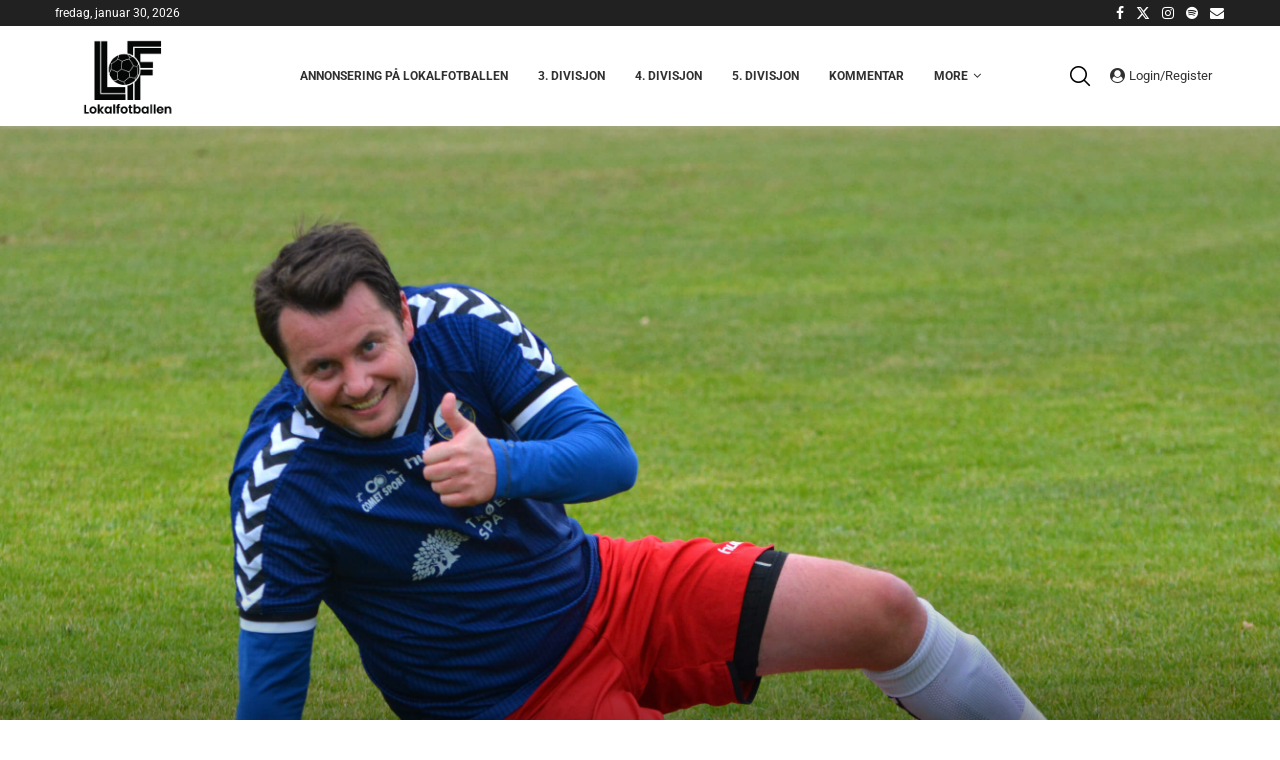

--- FILE ---
content_type: text/html; charset=UTF-8
request_url: https://www.lokalfotballen.blog/2018/03/03/forbundsstyret-sa-flyvende-bytter/
body_size: 47251
content:
<!DOCTYPE html>
<html lang="nb-NO">
<head><script>if(navigator.userAgent.match(/MSIE|Internet Explorer/i)||navigator.userAgent.match(/Trident\/7\..*?rv:11/i)){var href=document.location.href;if(!href.match(/[?&]nowprocket/)){if(href.indexOf("?")==-1){if(href.indexOf("#")==-1){document.location.href=href+"?nowprocket=1"}else{document.location.href=href.replace("#","?nowprocket=1#")}}else{if(href.indexOf("#")==-1){document.location.href=href+"&nowprocket=1"}else{document.location.href=href.replace("#","&nowprocket=1#")}}}}</script><script>(()=>{class RocketLazyLoadScripts{constructor(){this.v="2.0.3";if(navigator.userAgent.match(/125.0.0.0|137.0.0.0|metrix|ping|dare|ptst/i)){this.userEvents=["keydown","keyup","mousedown","mouseup","mousemove","mouseover","mouseenter","mouseout","mouseleave","touchmove","touchstart","touchend","touchcancel","wheel","click","dblclick","input","visibilitychange"];this.attributeEvents=["onblur","onclick","oncontextmenu","ondblclick","onfocus","onmousedown","onmouseenter","onmouseleave","onmousemove","onmouseout","onmouseover","onmouseup","onmousewheel","onscroll","onsubmit"];}else{this.userEvents=["load"];this.attributeEvents=["load"];};}async t(){this.i(),this.o(),/iP(ad|hone)/.test(navigator.userAgent)&&this.h(),this.u(),this.l(this),this.m(),this.k(this),this.p(this),this._(),await Promise.all([this.R(),this.L()]),this.lastBreath=Date.now(),this.S(this),this.P(),this.D(),this.O(),this.M(),await this.C(this.delayedScripts.normal),await this.C(this.delayedScripts.defer),await this.C(this.delayedScripts.async),this.F("domReady"),await this.T(),await this.j(),await this.I(),this.F("windowLoad"),await this.A(),window.dispatchEvent(new Event("rocket-allScriptsLoaded")),this.everythingLoaded=!0,this.lastTouchEnd&&await new Promise((t=>setTimeout(t,500-Date.now()+this.lastTouchEnd))),this.H(),this.F("all"),this.U(),this.W()}i(){this.CSPIssue=sessionStorage.getItem("rocketCSPIssue"),document.addEventListener("securitypolicyviolation",(t=>{this.CSPIssue||"script-src-elem"!==t.violatedDirective||"data"!==t.blockedURI||(this.CSPIssue=!0,sessionStorage.setItem("rocketCSPIssue",!0))}),{isRocket:!0})}o(){window.addEventListener("pageshow",(t=>{this.persisted=t.persisted,this.realWindowLoadedFired=!0}),{isRocket:!0}),window.addEventListener("pagehide",(()=>{this.onFirstUserAction=null}),{isRocket:!0})}h(){let t;function e(e){t=e}window.addEventListener("touchstart",e,{isRocket:!0}),window.addEventListener("touchend",(function i(o){Math.abs(o.changedTouches[0].pageX-t.changedTouches[0].pageX)<10&&Math.abs(o.changedTouches[0].pageY-t.changedTouches[0].pageY)<10&&o.timeStamp-t.timeStamp<200&&(o.target.dispatchEvent(new PointerEvent("click",{target:o.target,bubbles:!0,cancelable:!0,detail:1})),event.preventDefault(),window.removeEventListener("touchstart",e,{isRocket:!0}),window.removeEventListener("touchend",i,{isRocket:!0}))}),{isRocket:!0})}q(t){this.userActionTriggered||("mousemove"!==t.type||this.firstMousemoveIgnored?"keyup"===t.type||"mouseover"===t.type||"mouseout"===t.type||(this.userActionTriggered=!0,this.onFirstUserAction&&this.onFirstUserAction()):this.firstMousemoveIgnored=!0),"click"===t.type&&t.preventDefault(),this.savedUserEvents.length>0&&(t.stopPropagation(),t.stopImmediatePropagation()),"touchstart"===this.lastEvent&&"touchend"===t.type&&(this.lastTouchEnd=Date.now()),"click"===t.type&&(this.lastTouchEnd=0),this.lastEvent=t.type,this.savedUserEvents.push(t)}u(){this.savedUserEvents=[],this.userEventHandler=this.q.bind(this),this.userEvents.forEach((t=>window.addEventListener(t,this.userEventHandler,{passive:!1,isRocket:!0})))}U(){this.userEvents.forEach((t=>window.removeEventListener(t,this.userEventHandler,{passive:!1,isRocket:!0}))),this.savedUserEvents.forEach((t=>{t.target.dispatchEvent(new window[t.constructor.name](t.type,t))}))}m(){this.eventsMutationObserver=new MutationObserver((t=>{const e="return false";for(const i of t){if("attributes"===i.type){const t=i.target.getAttribute(i.attributeName);t&&t!==e&&(i.target.setAttribute("data-rocket-"+i.attributeName,t),i.target["rocket"+i.attributeName]=new Function("event",t),i.target.setAttribute(i.attributeName,e))}"childList"===i.type&&i.addedNodes.forEach((t=>{if(t.nodeType===Node.ELEMENT_NODE)for(const i of t.attributes)this.attributeEvents.includes(i.name)&&i.value&&""!==i.value&&(t.setAttribute("data-rocket-"+i.name,i.value),t["rocket"+i.name]=new Function("event",i.value),t.setAttribute(i.name,e))}))}})),this.eventsMutationObserver.observe(document,{subtree:!0,childList:!0,attributeFilter:this.attributeEvents})}H(){this.eventsMutationObserver.disconnect(),this.attributeEvents.forEach((t=>{document.querySelectorAll("[data-rocket-"+t+"]").forEach((e=>{e.setAttribute(t,e.getAttribute("data-rocket-"+t)),e.removeAttribute("data-rocket-"+t)}))}))}k(t){Object.defineProperty(HTMLElement.prototype,"onclick",{get(){return this.rocketonclick||null},set(e){this.rocketonclick=e,this.setAttribute(t.everythingLoaded?"onclick":"data-rocket-onclick","this.rocketonclick(event)")}})}S(t){function e(e,i){let o=e[i];e[i]=null,Object.defineProperty(e,i,{get:()=>o,set(s){t.everythingLoaded?o=s:e["rocket"+i]=o=s}})}e(document,"onreadystatechange"),e(window,"onload"),e(window,"onpageshow");try{Object.defineProperty(document,"readyState",{get:()=>t.rocketReadyState,set(e){t.rocketReadyState=e},configurable:!0}),document.readyState="loading"}catch(t){console.log("WPRocket DJE readyState conflict, bypassing")}}l(t){this.originalAddEventListener=EventTarget.prototype.addEventListener,this.originalRemoveEventListener=EventTarget.prototype.removeEventListener,this.savedEventListeners=[],EventTarget.prototype.addEventListener=function(e,i,o){o&&o.isRocket||!t.B(e,this)&&!t.userEvents.includes(e)||t.B(e,this)&&!t.userActionTriggered||e.startsWith("rocket-")||t.everythingLoaded?t.originalAddEventListener.call(this,e,i,o):t.savedEventListeners.push({target:this,remove:!1,type:e,func:i,options:o})},EventTarget.prototype.removeEventListener=function(e,i,o){o&&o.isRocket||!t.B(e,this)&&!t.userEvents.includes(e)||t.B(e,this)&&!t.userActionTriggered||e.startsWith("rocket-")||t.everythingLoaded?t.originalRemoveEventListener.call(this,e,i,o):t.savedEventListeners.push({target:this,remove:!0,type:e,func:i,options:o})}}F(t){"all"===t&&(EventTarget.prototype.addEventListener=this.originalAddEventListener,EventTarget.prototype.removeEventListener=this.originalRemoveEventListener),this.savedEventListeners=this.savedEventListeners.filter((e=>{let i=e.type,o=e.target||window;return"domReady"===t&&"DOMContentLoaded"!==i&&"readystatechange"!==i||("windowLoad"===t&&"load"!==i&&"readystatechange"!==i&&"pageshow"!==i||(this.B(i,o)&&(i="rocket-"+i),e.remove?o.removeEventListener(i,e.func,e.options):o.addEventListener(i,e.func,e.options),!1))}))}p(t){let e;function i(e){return t.everythingLoaded?e:e.split(" ").map((t=>"load"===t||t.startsWith("load.")?"rocket-jquery-load":t)).join(" ")}function o(o){function s(e){const s=o.fn[e];o.fn[e]=o.fn.init.prototype[e]=function(){return this[0]===window&&t.userActionTriggered&&("string"==typeof arguments[0]||arguments[0]instanceof String?arguments[0]=i(arguments[0]):"object"==typeof arguments[0]&&Object.keys(arguments[0]).forEach((t=>{const e=arguments[0][t];delete arguments[0][t],arguments[0][i(t)]=e}))),s.apply(this,arguments),this}}if(o&&o.fn&&!t.allJQueries.includes(o)){const e={DOMContentLoaded:[],"rocket-DOMContentLoaded":[]};for(const t in e)document.addEventListener(t,(()=>{e[t].forEach((t=>t()))}),{isRocket:!0});o.fn.ready=o.fn.init.prototype.ready=function(i){function s(){parseInt(o.fn.jquery)>2?setTimeout((()=>i.bind(document)(o))):i.bind(document)(o)}return t.realDomReadyFired?!t.userActionTriggered||t.fauxDomReadyFired?s():e["rocket-DOMContentLoaded"].push(s):e.DOMContentLoaded.push(s),o([])},s("on"),s("one"),s("off"),t.allJQueries.push(o)}e=o}t.allJQueries=[],o(window.jQuery),Object.defineProperty(window,"jQuery",{get:()=>e,set(t){o(t)}})}P(){const t=new Map;document.write=document.writeln=function(e){const i=document.currentScript,o=document.createRange(),s=i.parentElement;let n=t.get(i);void 0===n&&(n=i.nextSibling,t.set(i,n));const c=document.createDocumentFragment();o.setStart(c,0),c.appendChild(o.createContextualFragment(e)),s.insertBefore(c,n)}}async R(){return new Promise((t=>{this.userActionTriggered?t():this.onFirstUserAction=t}))}async L(){return new Promise((t=>{document.addEventListener("DOMContentLoaded",(()=>{this.realDomReadyFired=!0,t()}),{isRocket:!0})}))}async I(){return this.realWindowLoadedFired?Promise.resolve():new Promise((t=>{window.addEventListener("load",t,{isRocket:!0})}))}M(){this.pendingScripts=[];this.scriptsMutationObserver=new MutationObserver((t=>{for(const e of t)e.addedNodes.forEach((t=>{"SCRIPT"!==t.tagName||t.noModule||t.isWPRocket||this.pendingScripts.push({script:t,promise:new Promise((e=>{const i=()=>{const i=this.pendingScripts.findIndex((e=>e.script===t));i>=0&&this.pendingScripts.splice(i,1),e()};t.addEventListener("load",i,{isRocket:!0}),t.addEventListener("error",i,{isRocket:!0}),setTimeout(i,1e3)}))})}))})),this.scriptsMutationObserver.observe(document,{childList:!0,subtree:!0})}async j(){await this.J(),this.pendingScripts.length?(await this.pendingScripts[0].promise,await this.j()):this.scriptsMutationObserver.disconnect()}D(){this.delayedScripts={normal:[],async:[],defer:[]},document.querySelectorAll("script[type$=rocketlazyloadscript]").forEach((t=>{t.hasAttribute("data-rocket-src")?t.hasAttribute("async")&&!1!==t.async?this.delayedScripts.async.push(t):t.hasAttribute("defer")&&!1!==t.defer||"module"===t.getAttribute("data-rocket-type")?this.delayedScripts.defer.push(t):this.delayedScripts.normal.push(t):this.delayedScripts.normal.push(t)}))}async _(){await this.L();let t=[];document.querySelectorAll("script[type$=rocketlazyloadscript][data-rocket-src]").forEach((e=>{let i=e.getAttribute("data-rocket-src");if(i&&!i.startsWith("data:")){i.startsWith("//")&&(i=location.protocol+i);try{const o=new URL(i).origin;o!==location.origin&&t.push({src:o,crossOrigin:e.crossOrigin||"module"===e.getAttribute("data-rocket-type")})}catch(t){}}})),t=[...new Map(t.map((t=>[JSON.stringify(t),t]))).values()],this.N(t,"preconnect")}async $(t){if(await this.G(),!0!==t.noModule||!("noModule"in HTMLScriptElement.prototype))return new Promise((e=>{let i;function o(){(i||t).setAttribute("data-rocket-status","executed"),e()}try{if(navigator.userAgent.includes("Firefox/")||""===navigator.vendor||this.CSPIssue)i=document.createElement("script"),[...t.attributes].forEach((t=>{let e=t.nodeName;"type"!==e&&("data-rocket-type"===e&&(e="type"),"data-rocket-src"===e&&(e="src"),i.setAttribute(e,t.nodeValue))})),t.text&&(i.text=t.text),t.nonce&&(i.nonce=t.nonce),i.hasAttribute("src")?(i.addEventListener("load",o,{isRocket:!0}),i.addEventListener("error",(()=>{i.setAttribute("data-rocket-status","failed-network"),e()}),{isRocket:!0}),setTimeout((()=>{i.isConnected||e()}),1)):(i.text=t.text,o()),i.isWPRocket=!0,t.parentNode.replaceChild(i,t);else{const i=t.getAttribute("data-rocket-type"),s=t.getAttribute("data-rocket-src");i?(t.type=i,t.removeAttribute("data-rocket-type")):t.removeAttribute("type"),t.addEventListener("load",o,{isRocket:!0}),t.addEventListener("error",(i=>{this.CSPIssue&&i.target.src.startsWith("data:")?(console.log("WPRocket: CSP fallback activated"),t.removeAttribute("src"),this.$(t).then(e)):(t.setAttribute("data-rocket-status","failed-network"),e())}),{isRocket:!0}),s?(t.fetchPriority="high",t.removeAttribute("data-rocket-src"),t.src=s):t.src="data:text/javascript;base64,"+window.btoa(unescape(encodeURIComponent(t.text)))}}catch(i){t.setAttribute("data-rocket-status","failed-transform"),e()}}));t.setAttribute("data-rocket-status","skipped")}async C(t){const e=t.shift();return e?(e.isConnected&&await this.$(e),this.C(t)):Promise.resolve()}O(){this.N([...this.delayedScripts.normal,...this.delayedScripts.defer,...this.delayedScripts.async],"preload")}N(t,e){this.trash=this.trash||[];let i=!0;var o=document.createDocumentFragment();t.forEach((t=>{const s=t.getAttribute&&t.getAttribute("data-rocket-src")||t.src;if(s&&!s.startsWith("data:")){const n=document.createElement("link");n.href=s,n.rel=e,"preconnect"!==e&&(n.as="script",n.fetchPriority=i?"high":"low"),t.getAttribute&&"module"===t.getAttribute("data-rocket-type")&&(n.crossOrigin=!0),t.crossOrigin&&(n.crossOrigin=t.crossOrigin),t.integrity&&(n.integrity=t.integrity),t.nonce&&(n.nonce=t.nonce),o.appendChild(n),this.trash.push(n),i=!1}})),document.head.appendChild(o)}W(){this.trash.forEach((t=>t.remove()))}async T(){try{document.readyState="interactive"}catch(t){}this.fauxDomReadyFired=!0;try{await this.G(),document.dispatchEvent(new Event("rocket-readystatechange")),await this.G(),document.rocketonreadystatechange&&document.rocketonreadystatechange(),await this.G(),document.dispatchEvent(new Event("rocket-DOMContentLoaded")),await this.G(),window.dispatchEvent(new Event("rocket-DOMContentLoaded"))}catch(t){console.error(t)}}async A(){try{document.readyState="complete"}catch(t){}try{await this.G(),document.dispatchEvent(new Event("rocket-readystatechange")),await this.G(),document.rocketonreadystatechange&&document.rocketonreadystatechange(),await this.G(),window.dispatchEvent(new Event("rocket-load")),await this.G(),window.rocketonload&&window.rocketonload(),await this.G(),this.allJQueries.forEach((t=>t(window).trigger("rocket-jquery-load"))),await this.G();const t=new Event("rocket-pageshow");t.persisted=this.persisted,window.dispatchEvent(t),await this.G(),window.rocketonpageshow&&window.rocketonpageshow({persisted:this.persisted})}catch(t){console.error(t)}}async G(){Date.now()-this.lastBreath>45&&(await this.J(),this.lastBreath=Date.now())}async J(){return document.hidden?new Promise((t=>setTimeout(t))):new Promise((t=>requestAnimationFrame(t)))}B(t,e){return e===document&&"readystatechange"===t||(e===document&&"DOMContentLoaded"===t||(e===window&&"DOMContentLoaded"===t||(e===window&&"load"===t||e===window&&"pageshow"===t)))}static run(){(new RocketLazyLoadScripts).t()}}RocketLazyLoadScripts.run()})();</script>
    <meta charset="UTF-8">
    <meta http-equiv="X-UA-Compatible" content="IE=edge">
    <meta name="viewport" content="width=device-width, initial-scale=1">
    <link rel="profile" href="https://gmpg.org/xfn/11"/>
    <link rel="alternate" type="application/rss+xml" title="Lokalfotballen RSS Feed"
          href="https://www.lokalfotballen.blog/feed/"/>
    <link rel="alternate" type="application/atom+xml" title="Lokalfotballen Atom Feed"
          href="https://www.lokalfotballen.blog/feed/atom/"/>
    <link rel="pingback" href="https://www.lokalfotballen.blog/xmlrpc.php"/>
    <!--[if lt IE 9]>
	<script src="https://www.lokalfotballen.blog/wp-content/themes/soledad/js/html5.js"></script>
	<![endif]-->
	<link rel='preconnect' href='https://fonts.googleapis.com' />
<link rel='preconnect' href='https://fonts.gstatic.com' />
<meta http-equiv='x-dns-prefetch-control' content='on'>
<link rel='dns-prefetch' href='//fonts.googleapis.com' />
<link rel='dns-prefetch' href='//fonts.gstatic.com' />
<link rel='dns-prefetch' href='//s.gravatar.com' />
<link rel='dns-prefetch' href='//www.google-analytics.com' />
<meta name='robots' content='index, follow, max-image-preview:large, max-snippet:-1, max-video-preview:-1' />
	<style>img:is([sizes="auto" i], [sizes^="auto," i]) { contain-intrinsic-size: 3000px 1500px }</style>
	
	<!-- This site is optimized with the Yoast SEO plugin v26.7 - https://yoast.com/wordpress/plugins/seo/ -->
	<title>Forbundsstyret sa nei til flyvende bytter - Lokalfotballen</title>
<link data-rocket-preload as="style" href="[data-uri]" rel="preload" data-type="kppassive" data-kplinkhref="https://fonts.googleapis.com/css?family=Oswald%3A400%7CRoboto%3A300%2C300italic%2C400%2C400italic%2C500%2C500italic%2C600%2C600italic%2C700%2C700italic%2C800%2C800italic%26amp%3Bsubset%3Dlatin%2Ccyrillic%2Ccyrillic-ext%2Cgreek%2Cgreek-ext%2Clatin-ext&#038;display=swap">
<link href="[data-uri]" media="print" onload="this.media=&#039;all&#039;" rel="stylesheet" data-type="kppassive" data-kplinkhref="https://fonts.googleapis.com/css?family=Oswald%3A400%7CRoboto%3A300%2C300italic%2C400%2C400italic%2C500%2C500italic%2C600%2C600italic%2C700%2C700italic%2C800%2C800italic%26amp%3Bsubset%3Dlatin%2Ccyrillic%2Ccyrillic-ext%2Cgreek%2Cgreek-ext%2Clatin-ext&#038;display=swap">
<noscript><link rel="stylesheet" href="[data-uri]" data-type="kppassive" data-kplinkhref="https://fonts.googleapis.com/css?family=Oswald%3A400%7CRoboto%3A300%2C300italic%2C400%2C400italic%2C500%2C500italic%2C600%2C600italic%2C700%2C700italic%2C800%2C800italic%26amp%3Bsubset%3Dlatin%2Ccyrillic%2Ccyrillic-ext%2Cgreek%2Cgreek-ext%2Clatin-ext&#038;display=swap"></noscript><link rel="stylesheet" href="https://www.lokalfotballen.blog/wp-content/cache/min/1/3bd47ebc966a903f78c0f89ccac92bcd.css" media="all" data-minify="1" />
	<meta name="description" content="I dag kom beskjeden. Det blir ikke flyvende bytter i 4. divisjon. En litt rotete prosess ble tatt tak i, og på fredagens styremøte i Forbundsstyre ble saken nedstemt." />
	<link rel="canonical" href="https://www.lokalfotballen.blog/2018/03/03/forbundsstyret-sa-flyvende-bytter/" />
	<meta property="og:locale" content="nb_NO" />
	<meta property="og:type" content="article" />
	<meta property="og:title" content="Forbundsstyret sa nei til flyvende bytter - Lokalfotballen" />
	<meta property="og:description" content="I dag kom beskjeden. Det blir ikke flyvende bytter i 4. divisjon. En litt rotete prosess ble tatt tak i, og på fredagens styremøte i Forbundsstyre ble saken nedstemt." />
	<meta property="og:url" content="https://www.lokalfotballen.blog/2018/03/03/forbundsstyret-sa-flyvende-bytter/" />
	<meta property="og:site_name" content="Lokalfotballen" />
	<meta property="article:publisher" content="https://www.facebook.com/lokalfotballen/" />
	<meta property="article:author" content="lokalfotballen" />
	<meta property="article:published_time" content="2018-03-03T09:24:10+00:00" />
	<meta property="article:modified_time" content="2018-03-03T10:16:16+00:00" />
	<meta property="og:image" content="https://www.lokalfotballen.blog/wp-content/uploads/2017/11/Atle-Søgård-med-tommel-opp-for-Fet.jpg" />
	<meta property="og:image:width" content="2672" />
	<meta property="og:image:height" content="1761" />
	<meta property="og:image:type" content="image/jpeg" />
	<meta name="author" content="Espen Bråthen" />
	<meta name="twitter:card" content="summary_large_image" />
	<meta name="twitter:creator" content="@lokalfotballen" />
	<meta name="twitter:site" content="@lokalfotballen" />
	<meta name="twitter:label1" content="Skrevet av" />
	<meta name="twitter:data1" content="Espen Bråthen" />
	<meta name="twitter:label2" content="Ansl. lesetid" />
	<meta name="twitter:data2" content="1 minutt" />
	<script type="application/ld+json" class="yoast-schema-graph">{"@context":"https://schema.org","@graph":[{"@type":"Article","@id":"https://www.lokalfotballen.blog/2018/03/03/forbundsstyret-sa-flyvende-bytter/#article","isPartOf":{"@id":"https://www.lokalfotballen.blog/2018/03/03/forbundsstyret-sa-flyvende-bytter/"},"author":{"name":"Espen Bråthen","@id":"https://www.lokalfotballen.blog/#/schema/person/acd2b9d16c3eac73cf6db8602934ff55"},"headline":"Forbundsstyret sa nei til flyvende bytter","datePublished":"2018-03-03T09:24:10+00:00","dateModified":"2018-03-03T10:16:16+00:00","mainEntityOfPage":{"@id":"https://www.lokalfotballen.blog/2018/03/03/forbundsstyret-sa-flyvende-bytter/"},"wordCount":149,"commentCount":0,"publisher":{"@id":"https://www.lokalfotballen.blog/#organization"},"image":{"@id":"https://www.lokalfotballen.blog/2018/03/03/forbundsstyret-sa-flyvende-bytter/#primaryimage"},"thumbnailUrl":"https://www.lokalfotballen.blog/wp-content/uploads/2017/11/Atle-Søgård-med-tommel-opp-for-Fet.jpg","keywords":["Flyvende bytter"],"articleSection":["4. divisjon","Toppsak"],"inLanguage":"nb-NO","potentialAction":[{"@type":"CommentAction","name":"Comment","target":["https://www.lokalfotballen.blog/2018/03/03/forbundsstyret-sa-flyvende-bytter/#respond"]}]},{"@type":"WebPage","@id":"https://www.lokalfotballen.blog/2018/03/03/forbundsstyret-sa-flyvende-bytter/","url":"https://www.lokalfotballen.blog/2018/03/03/forbundsstyret-sa-flyvende-bytter/","name":"Forbundsstyret sa nei til flyvende bytter - Lokalfotballen","isPartOf":{"@id":"https://www.lokalfotballen.blog/#website"},"primaryImageOfPage":{"@id":"https://www.lokalfotballen.blog/2018/03/03/forbundsstyret-sa-flyvende-bytter/#primaryimage"},"image":{"@id":"https://www.lokalfotballen.blog/2018/03/03/forbundsstyret-sa-flyvende-bytter/#primaryimage"},"thumbnailUrl":"https://www.lokalfotballen.blog/wp-content/uploads/2017/11/Atle-Søgård-med-tommel-opp-for-Fet.jpg","datePublished":"2018-03-03T09:24:10+00:00","dateModified":"2018-03-03T10:16:16+00:00","description":"I dag kom beskjeden. Det blir ikke flyvende bytter i 4. divisjon. En litt rotete prosess ble tatt tak i, og på fredagens styremøte i Forbundsstyre ble saken nedstemt.","breadcrumb":{"@id":"https://www.lokalfotballen.blog/2018/03/03/forbundsstyret-sa-flyvende-bytter/#breadcrumb"},"inLanguage":"nb-NO","potentialAction":[{"@type":"ReadAction","target":["https://www.lokalfotballen.blog/2018/03/03/forbundsstyret-sa-flyvende-bytter/"]}]},{"@type":"ImageObject","inLanguage":"nb-NO","@id":"https://www.lokalfotballen.blog/2018/03/03/forbundsstyret-sa-flyvende-bytter/#primaryimage","url":"https://www.lokalfotballen.blog/wp-content/uploads/2017/11/Atle-Søgård-med-tommel-opp-for-Fet.jpg","contentUrl":"https://www.lokalfotballen.blog/wp-content/uploads/2017/11/Atle-Søgård-med-tommel-opp-for-Fet.jpg","width":2672,"height":1761},{"@type":"BreadcrumbList","@id":"https://www.lokalfotballen.blog/2018/03/03/forbundsstyret-sa-flyvende-bytter/#breadcrumb","itemListElement":[{"@type":"ListItem","position":1,"name":"Hjem","item":"https://www.lokalfotballen.blog/"},{"@type":"ListItem","position":2,"name":"Forbundsstyret sa nei til flyvende bytter"}]},{"@type":"WebSite","@id":"https://www.lokalfotballen.blog/#website","url":"https://www.lokalfotballen.blog/","name":"Lokalfotballen","description":"Alt om lokalfotballen på Romerike","publisher":{"@id":"https://www.lokalfotballen.blog/#organization"},"potentialAction":[{"@type":"SearchAction","target":{"@type":"EntryPoint","urlTemplate":"https://www.lokalfotballen.blog/?s={search_term_string}"},"query-input":{"@type":"PropertyValueSpecification","valueRequired":true,"valueName":"search_term_string"}}],"inLanguage":"nb-NO"},{"@type":"Organization","@id":"https://www.lokalfotballen.blog/#organization","name":"Lokalfotballen","url":"https://www.lokalfotballen.blog/","logo":{"@type":"ImageObject","inLanguage":"nb-NO","@id":"https://www.lokalfotballen.blog/#/schema/logo/image/","url":"https://www.lokalfotballen.blog/wp-content/uploads/2022/02/Lokalfotballen-logo-Facebook-2021.png","contentUrl":"https://www.lokalfotballen.blog/wp-content/uploads/2022/02/Lokalfotballen-logo-Facebook-2021.png","width":1322,"height":908,"caption":"Lokalfotballen"},"image":{"@id":"https://www.lokalfotballen.blog/#/schema/logo/image/"},"sameAs":["https://www.facebook.com/lokalfotballen/","https://x.com/lokalfotballen","https://www.instagram.com/lokalfotballen/","https://www.youtube.com/channel/UCs4cpXUWuhSpfnje52rallA"]},{"@type":"Person","@id":"https://www.lokalfotballen.blog/#/schema/person/acd2b9d16c3eac73cf6db8602934ff55","name":"Espen Bråthen","image":{"@type":"ImageObject","inLanguage":"nb-NO","@id":"https://www.lokalfotballen.blog/#/schema/person/image/","url":"https://secure.gravatar.com/avatar/13a0b630ffcaa51f186ea6b75aa9ce181ad39cddc8fe74a3dfee5e6de1d76ad1?s=96&d=mm&r=g","contentUrl":"https://secure.gravatar.com/avatar/13a0b630ffcaa51f186ea6b75aa9ce181ad39cddc8fe74a3dfee5e6de1d76ad1?s=96&d=mm&r=g","caption":"Espen Bråthen"},"description":"Jeg er eier og driver av lokalfotballen.blog. Stor kunnskap om breddefotballen på Romerike, og elsker det å skrive og fortelle om grasrota. Den har gitt meg mye, og bloggen er til for å gi tilbake.","sameAs":["https://lokalfotballen.blog","lokalfotballen","https://x.com/lokalfotballen"]}]}</script>
	<!-- / Yoast SEO plugin. -->


<link rel='dns-prefetch' href='//fonts.googleapis.com' />
<link href='https://fonts.gstatic.com' crossorigin rel='preconnect' />
<link rel="alternate" type="application/rss+xml" title="Lokalfotballen &raquo; strøm" href="https://www.lokalfotballen.blog/feed/" />
<link rel="alternate" type="application/rss+xml" title="Lokalfotballen &raquo; kommentarstrøm" href="https://www.lokalfotballen.blog/comments/feed/" />
<link rel="alternate" type="application/rss+xml" title="Lokalfotballen &raquo; Forbundsstyret sa nei til flyvende bytter kommentarstrøm" href="https://www.lokalfotballen.blog/2018/03/03/forbundsstyret-sa-flyvende-bytter/feed/" />

<style id='wp-emoji-styles-inline-css' type='text/css'>

	img.wp-smiley, img.emoji {
		display: inline !important;
		border: none !important;
		box-shadow: none !important;
		height: 1em !important;
		width: 1em !important;
		margin: 0 0.07em !important;
		vertical-align: -0.1em !important;
		background: none !important;
		padding: 0 !important;
	}
</style>

<style id='wp-block-library-theme-inline-css' type='text/css'>
.wp-block-audio :where(figcaption){color:#555;font-size:13px;text-align:center}.is-dark-theme .wp-block-audio :where(figcaption){color:#ffffffa6}.wp-block-audio{margin:0 0 1em}.wp-block-code{border:1px solid #ccc;border-radius:4px;font-family:Menlo,Consolas,monaco,monospace;padding:.8em 1em}.wp-block-embed :where(figcaption){color:#555;font-size:13px;text-align:center}.is-dark-theme .wp-block-embed :where(figcaption){color:#ffffffa6}.wp-block-embed{margin:0 0 1em}.blocks-gallery-caption{color:#555;font-size:13px;text-align:center}.is-dark-theme .blocks-gallery-caption{color:#ffffffa6}:root :where(.wp-block-image figcaption){color:#555;font-size:13px;text-align:center}.is-dark-theme :root :where(.wp-block-image figcaption){color:#ffffffa6}.wp-block-image{margin:0 0 1em}.wp-block-pullquote{border-bottom:4px solid;border-top:4px solid;color:currentColor;margin-bottom:1.75em}.wp-block-pullquote cite,.wp-block-pullquote footer,.wp-block-pullquote__citation{color:currentColor;font-size:.8125em;font-style:normal;text-transform:uppercase}.wp-block-quote{border-left:.25em solid;margin:0 0 1.75em;padding-left:1em}.wp-block-quote cite,.wp-block-quote footer{color:currentColor;font-size:.8125em;font-style:normal;position:relative}.wp-block-quote:where(.has-text-align-right){border-left:none;border-right:.25em solid;padding-left:0;padding-right:1em}.wp-block-quote:where(.has-text-align-center){border:none;padding-left:0}.wp-block-quote.is-large,.wp-block-quote.is-style-large,.wp-block-quote:where(.is-style-plain){border:none}.wp-block-search .wp-block-search__label{font-weight:700}.wp-block-search__button{border:1px solid #ccc;padding:.375em .625em}:where(.wp-block-group.has-background){padding:1.25em 2.375em}.wp-block-separator.has-css-opacity{opacity:.4}.wp-block-separator{border:none;border-bottom:2px solid;margin-left:auto;margin-right:auto}.wp-block-separator.has-alpha-channel-opacity{opacity:1}.wp-block-separator:not(.is-style-wide):not(.is-style-dots){width:100px}.wp-block-separator.has-background:not(.is-style-dots){border-bottom:none;height:1px}.wp-block-separator.has-background:not(.is-style-wide):not(.is-style-dots){height:2px}.wp-block-table{margin:0 0 1em}.wp-block-table td,.wp-block-table th{word-break:normal}.wp-block-table :where(figcaption){color:#555;font-size:13px;text-align:center}.is-dark-theme .wp-block-table :where(figcaption){color:#ffffffa6}.wp-block-video :where(figcaption){color:#555;font-size:13px;text-align:center}.is-dark-theme .wp-block-video :where(figcaption){color:#ffffffa6}.wp-block-video{margin:0 0 1em}:root :where(.wp-block-template-part.has-background){margin-bottom:0;margin-top:0;padding:1.25em 2.375em}
</style>
<style id='classic-theme-styles-inline-css' type='text/css'>
/*! This file is auto-generated */
.wp-block-button__link{color:#fff;background-color:#32373c;border-radius:9999px;box-shadow:none;text-decoration:none;padding:calc(.667em + 2px) calc(1.333em + 2px);font-size:1.125em}.wp-block-file__button{background:#32373c;color:#fff;text-decoration:none}
</style>

<style id='block-soledad-style-inline-css' type='text/css'>
.pchead-e-block{--pcborder-cl:#dedede;--pcaccent-cl:#6eb48c}.heading1-style-1>h1,.heading1-style-2>h1,.heading2-style-1>h2,.heading2-style-2>h2,.heading3-style-1>h3,.heading3-style-2>h3,.heading4-style-1>h4,.heading4-style-2>h4,.heading5-style-1>h5,.heading5-style-2>h5{padding-bottom:8px;border-bottom:1px solid var(--pcborder-cl);overflow:hidden}.heading1-style-2>h1,.heading2-style-2>h2,.heading3-style-2>h3,.heading4-style-2>h4,.heading5-style-2>h5{border-bottom-width:0;position:relative}.heading1-style-2>h1:before,.heading2-style-2>h2:before,.heading3-style-2>h3:before,.heading4-style-2>h4:before,.heading5-style-2>h5:before{content:'';width:50px;height:2px;bottom:0;left:0;z-index:2;background:var(--pcaccent-cl);position:absolute}.heading1-style-2>h1:after,.heading2-style-2>h2:after,.heading3-style-2>h3:after,.heading4-style-2>h4:after,.heading5-style-2>h5:after{content:'';width:100%;height:2px;bottom:0;left:20px;z-index:1;background:var(--pcborder-cl);position:absolute}.heading1-style-3>h1,.heading1-style-4>h1,.heading2-style-3>h2,.heading2-style-4>h2,.heading3-style-3>h3,.heading3-style-4>h3,.heading4-style-3>h4,.heading4-style-4>h4,.heading5-style-3>h5,.heading5-style-4>h5{position:relative;padding-left:20px}.heading1-style-3>h1:before,.heading1-style-4>h1:before,.heading2-style-3>h2:before,.heading2-style-4>h2:before,.heading3-style-3>h3:before,.heading3-style-4>h3:before,.heading4-style-3>h4:before,.heading4-style-4>h4:before,.heading5-style-3>h5:before,.heading5-style-4>h5:before{width:10px;height:100%;content:'';position:absolute;top:0;left:0;bottom:0;background:var(--pcaccent-cl)}.heading1-style-4>h1,.heading2-style-4>h2,.heading3-style-4>h3,.heading4-style-4>h4,.heading5-style-4>h5{padding:10px 20px;background:#f1f1f1}.heading1-style-5>h1,.heading2-style-5>h2,.heading3-style-5>h3,.heading4-style-5>h4,.heading5-style-5>h5{position:relative;z-index:1}.heading1-style-5>h1:before,.heading2-style-5>h2:before,.heading3-style-5>h3:before,.heading4-style-5>h4:before,.heading5-style-5>h5:before{content:"";position:absolute;left:0;bottom:0;width:200px;height:50%;transform:skew(-25deg) translateX(0);background:var(--pcaccent-cl);z-index:-1;opacity:.4}.heading1-style-6>h1,.heading2-style-6>h2,.heading3-style-6>h3,.heading4-style-6>h4,.heading5-style-6>h5{text-decoration:underline;text-underline-offset:2px;text-decoration-thickness:4px;text-decoration-color:var(--pcaccent-cl)}
</style>


<style id='global-styles-inline-css' type='text/css'>
:root{--wp--preset--aspect-ratio--square: 1;--wp--preset--aspect-ratio--4-3: 4/3;--wp--preset--aspect-ratio--3-4: 3/4;--wp--preset--aspect-ratio--3-2: 3/2;--wp--preset--aspect-ratio--2-3: 2/3;--wp--preset--aspect-ratio--16-9: 16/9;--wp--preset--aspect-ratio--9-16: 9/16;--wp--preset--color--black: #000000;--wp--preset--color--cyan-bluish-gray: #abb8c3;--wp--preset--color--white: #ffffff;--wp--preset--color--pale-pink: #f78da7;--wp--preset--color--vivid-red: #cf2e2e;--wp--preset--color--luminous-vivid-orange: #ff6900;--wp--preset--color--luminous-vivid-amber: #fcb900;--wp--preset--color--light-green-cyan: #7bdcb5;--wp--preset--color--vivid-green-cyan: #00d084;--wp--preset--color--pale-cyan-blue: #8ed1fc;--wp--preset--color--vivid-cyan-blue: #0693e3;--wp--preset--color--vivid-purple: #9b51e0;--wp--preset--gradient--vivid-cyan-blue-to-vivid-purple: linear-gradient(135deg,rgba(6,147,227,1) 0%,rgb(155,81,224) 100%);--wp--preset--gradient--light-green-cyan-to-vivid-green-cyan: linear-gradient(135deg,rgb(122,220,180) 0%,rgb(0,208,130) 100%);--wp--preset--gradient--luminous-vivid-amber-to-luminous-vivid-orange: linear-gradient(135deg,rgba(252,185,0,1) 0%,rgba(255,105,0,1) 100%);--wp--preset--gradient--luminous-vivid-orange-to-vivid-red: linear-gradient(135deg,rgba(255,105,0,1) 0%,rgb(207,46,46) 100%);--wp--preset--gradient--very-light-gray-to-cyan-bluish-gray: linear-gradient(135deg,rgb(238,238,238) 0%,rgb(169,184,195) 100%);--wp--preset--gradient--cool-to-warm-spectrum: linear-gradient(135deg,rgb(74,234,220) 0%,rgb(151,120,209) 20%,rgb(207,42,186) 40%,rgb(238,44,130) 60%,rgb(251,105,98) 80%,rgb(254,248,76) 100%);--wp--preset--gradient--blush-light-purple: linear-gradient(135deg,rgb(255,206,236) 0%,rgb(152,150,240) 100%);--wp--preset--gradient--blush-bordeaux: linear-gradient(135deg,rgb(254,205,165) 0%,rgb(254,45,45) 50%,rgb(107,0,62) 100%);--wp--preset--gradient--luminous-dusk: linear-gradient(135deg,rgb(255,203,112) 0%,rgb(199,81,192) 50%,rgb(65,88,208) 100%);--wp--preset--gradient--pale-ocean: linear-gradient(135deg,rgb(255,245,203) 0%,rgb(182,227,212) 50%,rgb(51,167,181) 100%);--wp--preset--gradient--electric-grass: linear-gradient(135deg,rgb(202,248,128) 0%,rgb(113,206,126) 100%);--wp--preset--gradient--midnight: linear-gradient(135deg,rgb(2,3,129) 0%,rgb(40,116,252) 100%);--wp--preset--font-size--small: 12px;--wp--preset--font-size--medium: 20px;--wp--preset--font-size--large: 32px;--wp--preset--font-size--x-large: 42px;--wp--preset--font-size--normal: 14px;--wp--preset--font-size--huge: 42px;--wp--preset--spacing--20: 0.44rem;--wp--preset--spacing--30: 0.67rem;--wp--preset--spacing--40: 1rem;--wp--preset--spacing--50: 1.5rem;--wp--preset--spacing--60: 2.25rem;--wp--preset--spacing--70: 3.38rem;--wp--preset--spacing--80: 5.06rem;--wp--preset--shadow--natural: 6px 6px 9px rgba(0, 0, 0, 0.2);--wp--preset--shadow--deep: 12px 12px 50px rgba(0, 0, 0, 0.4);--wp--preset--shadow--sharp: 6px 6px 0px rgba(0, 0, 0, 0.2);--wp--preset--shadow--outlined: 6px 6px 0px -3px rgba(255, 255, 255, 1), 6px 6px rgba(0, 0, 0, 1);--wp--preset--shadow--crisp: 6px 6px 0px rgba(0, 0, 0, 1);}:where(.is-layout-flex){gap: 0.5em;}:where(.is-layout-grid){gap: 0.5em;}body .is-layout-flex{display: flex;}.is-layout-flex{flex-wrap: wrap;align-items: center;}.is-layout-flex > :is(*, div){margin: 0;}body .is-layout-grid{display: grid;}.is-layout-grid > :is(*, div){margin: 0;}:where(.wp-block-columns.is-layout-flex){gap: 2em;}:where(.wp-block-columns.is-layout-grid){gap: 2em;}:where(.wp-block-post-template.is-layout-flex){gap: 1.25em;}:where(.wp-block-post-template.is-layout-grid){gap: 1.25em;}.has-black-color{color: var(--wp--preset--color--black) !important;}.has-cyan-bluish-gray-color{color: var(--wp--preset--color--cyan-bluish-gray) !important;}.has-white-color{color: var(--wp--preset--color--white) !important;}.has-pale-pink-color{color: var(--wp--preset--color--pale-pink) !important;}.has-vivid-red-color{color: var(--wp--preset--color--vivid-red) !important;}.has-luminous-vivid-orange-color{color: var(--wp--preset--color--luminous-vivid-orange) !important;}.has-luminous-vivid-amber-color{color: var(--wp--preset--color--luminous-vivid-amber) !important;}.has-light-green-cyan-color{color: var(--wp--preset--color--light-green-cyan) !important;}.has-vivid-green-cyan-color{color: var(--wp--preset--color--vivid-green-cyan) !important;}.has-pale-cyan-blue-color{color: var(--wp--preset--color--pale-cyan-blue) !important;}.has-vivid-cyan-blue-color{color: var(--wp--preset--color--vivid-cyan-blue) !important;}.has-vivid-purple-color{color: var(--wp--preset--color--vivid-purple) !important;}.has-black-background-color{background-color: var(--wp--preset--color--black) !important;}.has-cyan-bluish-gray-background-color{background-color: var(--wp--preset--color--cyan-bluish-gray) !important;}.has-white-background-color{background-color: var(--wp--preset--color--white) !important;}.has-pale-pink-background-color{background-color: var(--wp--preset--color--pale-pink) !important;}.has-vivid-red-background-color{background-color: var(--wp--preset--color--vivid-red) !important;}.has-luminous-vivid-orange-background-color{background-color: var(--wp--preset--color--luminous-vivid-orange) !important;}.has-luminous-vivid-amber-background-color{background-color: var(--wp--preset--color--luminous-vivid-amber) !important;}.has-light-green-cyan-background-color{background-color: var(--wp--preset--color--light-green-cyan) !important;}.has-vivid-green-cyan-background-color{background-color: var(--wp--preset--color--vivid-green-cyan) !important;}.has-pale-cyan-blue-background-color{background-color: var(--wp--preset--color--pale-cyan-blue) !important;}.has-vivid-cyan-blue-background-color{background-color: var(--wp--preset--color--vivid-cyan-blue) !important;}.has-vivid-purple-background-color{background-color: var(--wp--preset--color--vivid-purple) !important;}.has-black-border-color{border-color: var(--wp--preset--color--black) !important;}.has-cyan-bluish-gray-border-color{border-color: var(--wp--preset--color--cyan-bluish-gray) !important;}.has-white-border-color{border-color: var(--wp--preset--color--white) !important;}.has-pale-pink-border-color{border-color: var(--wp--preset--color--pale-pink) !important;}.has-vivid-red-border-color{border-color: var(--wp--preset--color--vivid-red) !important;}.has-luminous-vivid-orange-border-color{border-color: var(--wp--preset--color--luminous-vivid-orange) !important;}.has-luminous-vivid-amber-border-color{border-color: var(--wp--preset--color--luminous-vivid-amber) !important;}.has-light-green-cyan-border-color{border-color: var(--wp--preset--color--light-green-cyan) !important;}.has-vivid-green-cyan-border-color{border-color: var(--wp--preset--color--vivid-green-cyan) !important;}.has-pale-cyan-blue-border-color{border-color: var(--wp--preset--color--pale-cyan-blue) !important;}.has-vivid-cyan-blue-border-color{border-color: var(--wp--preset--color--vivid-cyan-blue) !important;}.has-vivid-purple-border-color{border-color: var(--wp--preset--color--vivid-purple) !important;}.has-vivid-cyan-blue-to-vivid-purple-gradient-background{background: var(--wp--preset--gradient--vivid-cyan-blue-to-vivid-purple) !important;}.has-light-green-cyan-to-vivid-green-cyan-gradient-background{background: var(--wp--preset--gradient--light-green-cyan-to-vivid-green-cyan) !important;}.has-luminous-vivid-amber-to-luminous-vivid-orange-gradient-background{background: var(--wp--preset--gradient--luminous-vivid-amber-to-luminous-vivid-orange) !important;}.has-luminous-vivid-orange-to-vivid-red-gradient-background{background: var(--wp--preset--gradient--luminous-vivid-orange-to-vivid-red) !important;}.has-very-light-gray-to-cyan-bluish-gray-gradient-background{background: var(--wp--preset--gradient--very-light-gray-to-cyan-bluish-gray) !important;}.has-cool-to-warm-spectrum-gradient-background{background: var(--wp--preset--gradient--cool-to-warm-spectrum) !important;}.has-blush-light-purple-gradient-background{background: var(--wp--preset--gradient--blush-light-purple) !important;}.has-blush-bordeaux-gradient-background{background: var(--wp--preset--gradient--blush-bordeaux) !important;}.has-luminous-dusk-gradient-background{background: var(--wp--preset--gradient--luminous-dusk) !important;}.has-pale-ocean-gradient-background{background: var(--wp--preset--gradient--pale-ocean) !important;}.has-electric-grass-gradient-background{background: var(--wp--preset--gradient--electric-grass) !important;}.has-midnight-gradient-background{background: var(--wp--preset--gradient--midnight) !important;}.has-small-font-size{font-size: var(--wp--preset--font-size--small) !important;}.has-medium-font-size{font-size: var(--wp--preset--font-size--medium) !important;}.has-large-font-size{font-size: var(--wp--preset--font-size--large) !important;}.has-x-large-font-size{font-size: var(--wp--preset--font-size--x-large) !important;}
:where(.wp-block-post-template.is-layout-flex){gap: 1.25em;}:where(.wp-block-post-template.is-layout-grid){gap: 1.25em;}
:where(.wp-block-columns.is-layout-flex){gap: 2em;}:where(.wp-block-columns.is-layout-grid){gap: 2em;}
:root :where(.wp-block-pullquote){font-size: 1.5em;line-height: 1.6;}
</style>






<link rel='stylesheet' id='penci-font-awesomeold-css' href='[data-uri]' type='text/css' media='all' data-type="kppassive" data-kplinkhref="https://www.lokalfotballen.blog/wp-content/themes/soledad/css/font-awesome.4.7.0.swap.min.css?ver=4.7.0" />
<link rel='stylesheet' id='penci_icon-css' href='[data-uri]' type='text/css' media='all' data-type="kppassive" data-kplinkhref="https://www.lokalfotballen.blog/wp-content/themes/soledad/css/penci-icon.css?ver=8.7.0" />




<link rel='stylesheet' id='elementor-post-15481-css' href='https://www.lokalfotballen.blog/wp-content/uploads/elementor/css/post-15481.css?ver=1768320603' type='text/css' media='all' />

<link rel='stylesheet' id='elementor-post-15689-css' href='https://www.lokalfotballen.blog/wp-content/uploads/elementor/css/post-15689.css?ver=1768320603' type='text/css' media='all' />



<link rel='stylesheet' id='elementor-gf-local-roboto-css' href='[data-uri]' type='text/css' media='all' data-type="kppassive" data-kplinkhref="https://www.lokalfotballen.blog/wp-content/uploads/elementor/google-fonts/css/roboto.css?ver=1756646126" />
<link rel='stylesheet' id='elementor-gf-local-robotoslab-css' href='[data-uri]' type='text/css' media='all' data-type="kppassive" data-kplinkhref="https://www.lokalfotballen.blog/wp-content/uploads/elementor/google-fonts/css/robotoslab.css?ver=1756646139" />
<link rel='stylesheet' id='elementor-gf-local-ebgaramond-css' href='[data-uri]' type='text/css' media='all' data-type="kppassive" data-kplinkhref="https://www.lokalfotballen.blog/wp-content/uploads/elementor/google-fonts/css/ebgaramond.css?ver=1756646154" />

<link rel='stylesheet' id='elementor-icons-fa-brands-css' href='[data-uri]' type='text/css' media='all' data-type="kppassive" data-kplinkhref="https://www.lokalfotballen.blog/wp-content/plugins/elementor/assets/lib/font-awesome/css/brands.min.css?ver=5.15.3" />
<link rel='stylesheet' id='elementor-icons-fa-solid-css' href='[data-uri]' type='text/css' media='all' data-type="kppassive" data-kplinkhref="https://www.lokalfotballen.blog/wp-content/plugins/elementor/assets/lib/font-awesome/css/solid.min.css?ver=5.15.3" />
<script type="rocketlazyloadscript" data-rocket-type="text/javascript" data-rocket-src="https://www.lokalfotballen.blog/wp-includes/js/jquery/jquery.min.js?ver=3.7.1" id="jquery-core-js"></script>
<script type="rocketlazyloadscript" data-rocket-type="text/javascript" data-rocket-src="https://www.lokalfotballen.blog/wp-includes/js/jquery/jquery-migrate.min.js?ver=3.4.1" id="jquery-migrate-js"></script>
<link rel="https://api.w.org/" href="https://www.lokalfotballen.blog/wp-json/" /><link rel="alternate" title="JSON" type="application/json" href="https://www.lokalfotballen.blog/wp-json/wp/v2/posts/7560" /><link rel="EditURI" type="application/rsd+xml" title="RSD" href="https://www.lokalfotballen.blog/xmlrpc.php?rsd" />
<meta name="generator" content="WordPress 6.8.3" />
<meta name="generator" content="Soledad 8.7.0" />
<link rel='shortlink' href='https://www.lokalfotballen.blog/?p=7560' />
<link rel="alternate" title="oEmbed (JSON)" type="application/json+oembed" href="https://www.lokalfotballen.blog/wp-json/oembed/1.0/embed?url=https%3A%2F%2Fwww.lokalfotballen.blog%2F2018%2F03%2F03%2Fforbundsstyret-sa-flyvende-bytter%2F" />
<link rel="alternate" title="oEmbed (XML)" type="text/xml+oembed" href="https://www.lokalfotballen.blog/wp-json/oembed/1.0/embed?url=https%3A%2F%2Fwww.lokalfotballen.blog%2F2018%2F03%2F03%2Fforbundsstyret-sa-flyvende-bytter%2F&#038;format=xml" />
    <style type="text/css">
                                                                                                                                            </style>
	<style id="penci-custom-style" type="text/css">body{ --pcbg-cl: #fff; --pctext-cl: #313131; --pcborder-cl: #dedede; --pcheading-cl: #313131; --pcmeta-cl: #888888; --pcaccent-cl: #6eb48c; --pcbody-font: 'PT Serif', serif; --pchead-font: 'Raleway', sans-serif; --pchead-wei: bold; --pcava_bdr:10px;--pcajs_fvw:470px;--pcajs_fvmw:220px; } .single.penci-body-single-style-5 #header, .single.penci-body-single-style-6 #header, .single.penci-body-single-style-10 #header, .single.penci-body-single-style-5 .pc-wrapbuilder-header, .single.penci-body-single-style-6 .pc-wrapbuilder-header, .single.penci-body-single-style-10 .pc-wrapbuilder-header { --pchd-mg: 40px; } .fluid-width-video-wrapper > div { position: absolute; left: 0; right: 0; top: 0; width: 100%; height: 100%; } .yt-video-place { position: relative; text-align: center; } .yt-video-place.embed-responsive .start-video { display: block; top: 0; left: 0; bottom: 0; right: 0; position: absolute; transform: none; } .yt-video-place.embed-responsive .start-video img { margin: 0; padding: 0; top: 50%; display: inline-block; position: absolute; left: 50%; transform: translate(-50%, -50%); width: 68px; height: auto; } .mfp-bg { top: 0; left: 0; width: 100%; height: 100%; z-index: 9999999; overflow: hidden; position: fixed; background: #0b0b0b; opacity: .8; filter: alpha(opacity=80) } .mfp-wrap { top: 0; left: 0; width: 100%; height: 100%; z-index: 9999999; position: fixed; outline: none !important; -webkit-backface-visibility: hidden } body { --pchead-font: 'Roboto', sans-serif; } body { --pcbody-font: 'Roboto', sans-serif; } p{ line-height: 1.8; } #navigation .menu > li > a, #navigation ul.menu ul.sub-menu li > a, .navigation ul.menu ul.sub-menu li > a, .penci-menu-hbg .menu li a, #sidebar-nav .menu li a { font-family: 'Roboto', sans-serif; font-weight: normal; } .penci-hide-tagupdated{ display: none !important; } body { --pchead-wei: 600; } .featured-area.featured-style-42 .item-inner-content, .featured-style-41 .swiper-slide, .slider-40-wrapper .nav-thumb-creative .thumb-container:after,.penci-slider44-t-item:before,.penci-slider44-main-wrapper .item, .featured-area .penci-image-holder, .featured-area .penci-slider4-overlay, .featured-area .penci-slide-overlay .overlay-link, .featured-style-29 .featured-slider-overlay, .penci-slider38-overlay{ border-radius: ; -webkit-border-radius: ; } .penci-featured-content-right:before{ border-top-right-radius: ; border-bottom-right-radius: ; } .penci-flat-overlay .penci-slide-overlay .penci-mag-featured-content:before{ border-bottom-left-radius: ; border-bottom-right-radius: ; } .container-single .post-image{ border-radius: ; -webkit-border-radius: ; } .penci-mega-post-inner, .penci-mega-thumbnail .penci-image-holder{ border-radius: ; -webkit-border-radius: ; } #navigation .menu > li > a, #navigation ul.menu ul.sub-menu li > a, .navigation ul.menu ul.sub-menu li > a, .penci-menu-hbg .menu li a, #sidebar-nav .menu li a, #navigation .penci-megamenu .penci-mega-child-categories a, .navigation .penci-megamenu .penci-mega-child-categories a{ font-weight: 800; } body.penci-body-boxed { background-image: url(https://www.lokalfotballen.blog/wp-content/uploads/2024/12/tweed-2.png); } body.penci-body-boxed { background-repeat:repeat; } body.penci-body-boxed { background-size:auto; } #header .inner-header .container { padding:30px 0; } .editor-styles-wrapper, body{ --pcaccent-cl: #000000; } .penci-menuhbg-toggle:hover .lines-button:after, .penci-menuhbg-toggle:hover .penci-lines:before, .penci-menuhbg-toggle:hover .penci-lines:after,.tags-share-box.tags-share-box-s2 .post-share-plike,.penci-video_playlist .penci-playlist-title,.pencisc-column-2.penci-video_playlist .penci-video-nav .playlist-panel-item, .pencisc-column-1.penci-video_playlist .penci-video-nav .playlist-panel-item,.penci-video_playlist .penci-custom-scroll::-webkit-scrollbar-thumb, .pencisc-button, .post-entry .pencisc-button, .penci-dropcap-box, .penci-dropcap-circle, .penci-login-register input[type="submit"]:hover, .penci-ld .penci-ldin:before, .penci-ldspinner > div{ background: #000000; } a, .post-entry .penci-portfolio-filter ul li a:hover, .penci-portfolio-filter ul li a:hover, .penci-portfolio-filter ul li.active a, .post-entry .penci-portfolio-filter ul li.active a, .penci-countdown .countdown-amount, .archive-box h1, .post-entry a, .container.penci-breadcrumb span a:hover,.container.penci-breadcrumb a:hover, .post-entry blockquote:before, .post-entry blockquote cite, .post-entry blockquote .author, .wpb_text_column blockquote:before, .wpb_text_column blockquote cite, .wpb_text_column blockquote .author, .penci-pagination a:hover, ul.penci-topbar-menu > li a:hover, div.penci-topbar-menu > ul > li a:hover, .penci-recipe-heading a.penci-recipe-print,.penci-review-metas .penci-review-btnbuy, .main-nav-social a:hover, .widget-social .remove-circle a:hover i, .penci-recipe-index .cat > a.penci-cat-name, #bbpress-forums li.bbp-body ul.forum li.bbp-forum-info a:hover, #bbpress-forums li.bbp-body ul.topic li.bbp-topic-title a:hover, #bbpress-forums li.bbp-body ul.forum li.bbp-forum-info .bbp-forum-content a, #bbpress-forums li.bbp-body ul.topic p.bbp-topic-meta a, #bbpress-forums .bbp-breadcrumb a:hover, #bbpress-forums .bbp-forum-freshness a:hover, #bbpress-forums .bbp-topic-freshness a:hover, #buddypress ul.item-list li div.item-title a, #buddypress ul.item-list li h4 a, #buddypress .activity-header a:first-child, #buddypress .comment-meta a:first-child, #buddypress .acomment-meta a:first-child, div.bbp-template-notice a:hover, .penci-menu-hbg .menu li a .indicator:hover, .penci-menu-hbg .menu li a:hover, #sidebar-nav .menu li a:hover, .penci-rlt-popup .rltpopup-meta .rltpopup-title:hover, .penci-video_playlist .penci-video-playlist-item .penci-video-title:hover, .penci_list_shortcode li:before, .penci-dropcap-box-outline, .penci-dropcap-circle-outline, .penci-dropcap-regular, .penci-dropcap-bold{ color: #000000; } .penci-home-popular-post ul.slick-dots li button:hover, .penci-home-popular-post ul.slick-dots li.slick-active button, .post-entry blockquote .author span:after, .error-image:after, .error-404 .go-back-home a:after, .penci-header-signup-form, .woocommerce span.onsale, .woocommerce #respond input#submit:hover, .woocommerce a.button:hover, .woocommerce button.button:hover, .woocommerce input.button:hover, .woocommerce nav.woocommerce-pagination ul li span.current, .woocommerce div.product .entry-summary div[itemprop="description"]:before, .woocommerce div.product .entry-summary div[itemprop="description"] blockquote .author span:after, .woocommerce div.product .woocommerce-tabs #tab-description blockquote .author span:after, .woocommerce #respond input#submit.alt:hover, .woocommerce a.button.alt:hover, .woocommerce button.button.alt:hover, .woocommerce input.button.alt:hover, .pcheader-icon.shoping-cart-icon > a > span, #penci-demobar .buy-button, #penci-demobar .buy-button:hover, .penci-recipe-heading a.penci-recipe-print:hover,.penci-review-metas .penci-review-btnbuy:hover, .penci-review-process span, .penci-review-score-total, #navigation.menu-style-2 ul.menu ul.sub-menu:before, #navigation.menu-style-2 .menu ul ul.sub-menu:before, .penci-go-to-top-floating, .post-entry.blockquote-style-2 blockquote:before, #bbpress-forums #bbp-search-form .button, #bbpress-forums #bbp-search-form .button:hover, .wrapper-boxed .bbp-pagination-links span.current, #bbpress-forums #bbp_reply_submit:hover, #bbpress-forums #bbp_topic_submit:hover,#main .bbp-login-form .bbp-submit-wrapper button[type="submit"]:hover, #buddypress .dir-search input[type=submit], #buddypress .groups-members-search input[type=submit], #buddypress button:hover, #buddypress a.button:hover, #buddypress a.button:focus, #buddypress input[type=button]:hover, #buddypress input[type=reset]:hover, #buddypress ul.button-nav li a:hover, #buddypress ul.button-nav li.current a, #buddypress div.generic-button a:hover, #buddypress .comment-reply-link:hover, #buddypress input[type=submit]:hover, #buddypress div.pagination .pagination-links .current, #buddypress div.item-list-tabs ul li.selected a, #buddypress div.item-list-tabs ul li.current a, #buddypress div.item-list-tabs ul li a:hover, #buddypress table.notifications thead tr, #buddypress table.notifications-settings thead tr, #buddypress table.profile-settings thead tr, #buddypress table.profile-fields thead tr, #buddypress table.wp-profile-fields thead tr, #buddypress table.messages-notices thead tr, #buddypress table.forum thead tr, #buddypress input[type=submit] { background-color: #000000; } .penci-pagination ul.page-numbers li span.current, #comments_pagination span { color: #fff; background: #000000; border-color: #000000; } .footer-instagram h4.footer-instagram-title > span:before, .woocommerce nav.woocommerce-pagination ul li span.current, .penci-pagination.penci-ajax-more a.penci-ajax-more-button:hover, .penci-recipe-heading a.penci-recipe-print:hover,.penci-review-metas .penci-review-btnbuy:hover, .home-featured-cat-content.style-14 .magcat-padding:before, .wrapper-boxed .bbp-pagination-links span.current, #buddypress .dir-search input[type=submit], #buddypress .groups-members-search input[type=submit], #buddypress button:hover, #buddypress a.button:hover, #buddypress a.button:focus, #buddypress input[type=button]:hover, #buddypress input[type=reset]:hover, #buddypress ul.button-nav li a:hover, #buddypress ul.button-nav li.current a, #buddypress div.generic-button a:hover, #buddypress .comment-reply-link:hover, #buddypress input[type=submit]:hover, #buddypress div.pagination .pagination-links .current, #buddypress input[type=submit], form.pc-searchform.penci-hbg-search-form input.search-input:hover, form.pc-searchform.penci-hbg-search-form input.search-input:focus, .penci-dropcap-box-outline, .penci-dropcap-circle-outline { border-color: #000000; } .woocommerce .woocommerce-error, .woocommerce .woocommerce-info, .woocommerce .woocommerce-message { border-top-color: #000000; } .penci-slider ol.penci-control-nav li a.penci-active, .penci-slider ol.penci-control-nav li a:hover, .penci-related-carousel .penci-owl-dot.active span, .penci-owl-carousel-slider .penci-owl-dot.active span{ border-color: #000000; background-color: #000000; } .woocommerce .woocommerce-message:before, .woocommerce form.checkout table.shop_table .order-total .amount, .woocommerce ul.products li.product .price ins, .woocommerce ul.products li.product .price, .woocommerce div.product p.price ins, .woocommerce div.product span.price ins, .woocommerce div.product p.price, .woocommerce div.product .entry-summary div[itemprop="description"] blockquote:before, .woocommerce div.product .woocommerce-tabs #tab-description blockquote:before, .woocommerce div.product .entry-summary div[itemprop="description"] blockquote cite, .woocommerce div.product .entry-summary div[itemprop="description"] blockquote .author, .woocommerce div.product .woocommerce-tabs #tab-description blockquote cite, .woocommerce div.product .woocommerce-tabs #tab-description blockquote .author, .woocommerce div.product .product_meta > span a:hover, .woocommerce div.product .woocommerce-tabs ul.tabs li.active, .woocommerce ul.cart_list li .amount, .woocommerce ul.product_list_widget li .amount, .woocommerce table.shop_table td.product-name a:hover, .woocommerce table.shop_table td.product-price span, .woocommerce table.shop_table td.product-subtotal span, .woocommerce-cart .cart-collaterals .cart_totals table td .amount, .woocommerce .woocommerce-info:before, .woocommerce div.product span.price, .penci-container-inside.penci-breadcrumb span a:hover,.penci-container-inside.penci-breadcrumb a:hover { color: #000000; } .standard-content .penci-more-link.penci-more-link-button a.more-link, .penci-readmore-btn.penci-btn-make-button a, .penci-featured-cat-seemore.penci-btn-make-button a{ background-color: #000000; color: #fff; } .penci-vernav-toggle:before{ border-top-color: #000000; color: #fff; } .penci-top-bar, .penci-topbar-trending .penci-owl-carousel .owl-item, ul.penci-topbar-menu ul.sub-menu, div.penci-topbar-menu > ul ul.sub-menu, .pctopbar-login-btn .pclogin-sub{ background-color: #2e7d32; } .headline-title.nticker-style-3:after{ border-color: #2e7d32; } .headline-title { background-color: #ffffff; } .headline-title.nticker-style-2:after, .headline-title.nticker-style-4:after{ border-color: #ffffff; } .headline-title { color: #212121; } .penci-owl-carousel-slider.penci-headline-posts .penci-owl-nav .owl-prev, .penci-owl-carousel-slider.penci-headline-posts .penci-owl-nav .owl-next, .penci-trending-nav a{ color: #ffffff; } .penci-owl-carousel-slider.penci-headline-posts .penci-owl-nav .owl-prev:hover, .penci-owl-carousel-slider.penci-headline-posts .penci-owl-nav .owl-next:hover, .penci-trending-nav a:hover{ color: #212121; } a.penci-topbar-post-title:hover { color: #212121; } a.penci-topbar-post-title { text-transform: none; } .penci-topbar-social a:hover { color: #212121; } #penci-login-popup:before{ opacity: ; } #header .inner-header { background-color: #f5f5f5; background-image: none; } #navigation, .show-search { background: #212121; } @media only screen and (min-width: 960px){ #navigation.header-11 > .container { background: #212121; }} .header-slogan .header-slogan-text:before, .header-slogan .header-slogan-text:after{ content: none; } .navigation, .navigation.header-layout-bottom, #navigation, #navigation.header-layout-bottom { border-color: #ffffff; } .navigation .menu > li > a, .navigation .menu .sub-menu li a, #navigation .menu > li > a, #navigation .menu .sub-menu li a { color: #ffffff; } .navigation .menu > li > a:hover, .navigation .menu li.current-menu-item > a, .navigation .menu > li.current_page_item > a, .navigation .menu > li:hover > a, .navigation .menu > li.current-menu-ancestor > a, .navigation .menu > li.current-menu-item > a, .navigation .menu .sub-menu li a:hover, .navigation .menu .sub-menu li.current-menu-item > a, .navigation .sub-menu li:hover > a, #navigation .menu > li > a:hover, #navigation .menu li.current-menu-item > a, #navigation .menu > li.current_page_item > a, #navigation .menu > li:hover > a, #navigation .menu > li.current-menu-ancestor > a, #navigation .menu > li.current-menu-item > a, #navigation .menu .sub-menu li a:hover, #navigation .menu .sub-menu li.current-menu-item > a, #navigation .sub-menu li:hover > a { color: #2e7d32; } .navigation ul.menu > li > a:before, .navigation .menu > ul > li > a:before, #navigation ul.menu > li > a:before, #navigation .menu > ul > li > a:before { background: #2e7d32; } .navigation.menu-item-padding .menu > li > a:hover, .navigation.menu-item-padding .menu > li:hover > a, .navigation.menu-item-padding .menu > li.current-menu-item > a, .navigation.menu-item-padding .menu > li.current_page_item > a, .navigation.menu-item-padding .menu > li.current-menu-ancestor > a, .navigation.menu-item-padding .menu > li.current-menu-item > a, #navigation.menu-item-padding .menu > li > a:hover, #navigation.menu-item-padding .menu > li:hover > a, #navigation.menu-item-padding .menu > li.current-menu-item > a, #navigation.menu-item-padding .menu > li.current_page_item > a, #navigation.menu-item-padding .menu > li.current-menu-ancestor > a, #navigation.menu-item-padding .menu > li.current-menu-item > a { background-color: #ffffff; } .navigation .menu ul.sub-menu li .pcmis-2 .penci-mega-post a:hover, .navigation .penci-megamenu .penci-mega-child-categories a.cat-active, .navigation .menu .penci-megamenu .penci-mega-child-categories a:hover, .navigation .menu .penci-megamenu .penci-mega-latest-posts .penci-mega-post a:hover, #navigation .menu ul.sub-menu li .pcmis-2 .penci-mega-post a:hover, #navigation .penci-megamenu .penci-mega-child-categories a.cat-active, #navigation .menu .penci-megamenu .penci-mega-child-categories a:hover, #navigation .menu .penci-megamenu .penci-mega-latest-posts .penci-mega-post a:hover { color: #2e7d32; } #navigation .penci-megamenu .penci-mega-thumbnail .mega-cat-name { background: #2e7d32; } #navigation .penci-megamenu .post-mega-title a, .pc-builder-element .navigation .penci-megamenu .penci-content-megamenu .penci-mega-latest-posts .penci-mega-post .post-mega-title a{ text-transform: none; } .header-slogan .header-slogan-text { color: #212121; } .header-slogan .header-slogan-text:before, .header-slogan .header-slogan-text:after { background: #212121; } #navigation .menu .sub-menu li a { color: #212121; } #navigation .menu .sub-menu li a:hover, #navigation .menu .sub-menu li.current-menu-item > a, #navigation .sub-menu li:hover > a { color: #2e7d32; } #navigation.menu-style-2 ul.menu ul.sub-menu:before, #navigation.menu-style-2 .menu ul ul.sub-menu:before { background-color: #2e7d32; } .top-search-classes a.cart-contents, .pcheader-icon > a, #navigation .button-menu-mobile,.top-search-classes > a, #navigation #penci-header-bookmark > a { color: #ffffff; } #navigation .button-menu-mobile svg { fill: #ffffff; } .show-search form.pc-searchform input.search-input::-webkit-input-placeholder{ color: #ffffff; } .show-search form.pc-searchform input.search-input:-moz-placeholder { color: #ffffff; opacity: 1;} .show-search form.pc-searchform input.search-input::-moz-placeholder {color: #ffffff; opacity: 1; } .show-search form.pc-searchform input.search-input:-ms-input-placeholder { color: #ffffff; } .penci-search-form form input.search-input::-webkit-input-placeholder{ color: #ffffff; } .penci-search-form form input.search-input:-moz-placeholder { color: #ffffff; opacity: 1;} .penci-search-form form input.search-input::-moz-placeholder {color: #ffffff; opacity: 1; } .penci-search-form form input.search-input:-ms-input-placeholder { color: #ffffff; } .show-search form.pc-searchform input.search-input,.penci-search-form form input.search-input{ color: #ffffff; } .show-search a.close-search { color: #ffffff; } .header-search-style-overlay .show-search a.close-search { color: #ffffff; } .header-search-style-default .pcajx-search-loading.show-search .penci-search-form form button:before {border-left-color: #ffffff;} .show-search form.pc-searchform input.search-input::-webkit-input-placeholder{ color: #ffffff; } .show-search form.pc-searchform input.search-input:-moz-placeholder { color: #ffffff; opacity: 1;} .show-search form.pc-searchform input.search-input::-moz-placeholder {color: #ffffff; opacity: 1; } .show-search form.pc-searchform input.search-input:-ms-input-placeholder { color: #ffffff; } .penci-search-form form input.search-input::-webkit-input-placeholder{ color: #ffffff; } .penci-search-form form input.search-input:-moz-placeholder { color: #ffffff; opacity: 1;} .penci-search-form form input.search-input::-moz-placeholder {color: #ffffff; opacity: 1; } .penci-search-form form input.search-input:-ms-input-placeholder { color: #ffffff; } .show-search form.pc-searchform input.search-input,.penci-search-form form input.search-input{ color: #ffffff; } .penci-featured-content .feat-text h3 a, .featured-style-35 .feat-text-right h3 a, .featured-style-4 .penci-featured-content .feat-text h3 a, .penci-mag-featured-content h3 a, .pencislider-container .pencislider-content .pencislider-title { text-transform: none; } .home-featured-cat-content, .penci-featured-cat-seemore, .penci-featured-cat-custom-ads, .home-featured-cat-content.style-8 { margin-bottom: 40px; } .home-featured-cat-content.style-8 .penci-grid li.list-post:last-child{ margin-bottom: 0; } .home-featured-cat-content.style-3, .home-featured-cat-content.style-11{ margin-bottom: 30px; } .home-featured-cat-content.style-7{ margin-bottom: 14px; } .home-featured-cat-content.style-13{ margin-bottom: 20px; } .penci-featured-cat-seemore, .penci-featured-cat-custom-ads{ margin-top: -20px; } .penci-featured-cat-seemore.penci-seemore-style-7, .mag-cat-style-7 .penci-featured-cat-custom-ads{ margin-top: -18px; } .penci-featured-cat-seemore.penci-seemore-style-8, .mag-cat-style-8 .penci-featured-cat-custom-ads{ margin-top: 0px; } .penci-featured-cat-seemore.penci-seemore-style-13, .mag-cat-style-13 .penci-featured-cat-custom-ads{ margin-top: -20px; } .penci-header-signup-form { padding-top: px; padding-bottom: px; } .header-social a i, .main-nav-social a { color: #212121; } .header-social a:hover i, .main-nav-social a:hover, .penci-menuhbg-toggle:hover .lines-button:after, .penci-menuhbg-toggle:hover .penci-lines:before, .penci-menuhbg-toggle:hover .penci-lines:after { color: #2e7d32; } #close-sidebar-nav i { color: #212121; } .header-social.sidebar-nav-social a i, #sidebar-nav .menu li a, #sidebar-nav .menu li a .indicator { color: #212121; } #sidebar-nav .menu li a:hover, .header-social.sidebar-nav-social a:hover i, #sidebar-nav .menu li a .indicator:hover, #sidebar-nav .menu .sub-menu li a .indicator:hover{ color: #000000; } #sidebar-nav-logo:before{ background-color: #000000; } .penci-slide-overlay .overlay-link, .penci-slider38-overlay, .penci-flat-overlay .penci-slide-overlay .penci-mag-featured-content:before, .slider-40-wrapper .list-slider-creative .item-slider-creative .img-container:before { opacity: 0.8; } .penci-item-mag:hover .penci-slide-overlay .overlay-link, .featured-style-38 .item:hover .penci-slider38-overlay, .penci-flat-overlay .penci-item-mag:hover .penci-slide-overlay .penci-mag-featured-content:before { opacity: 0.95; } .penci-featured-content .featured-slider-overlay { opacity: ; } .slider-40-wrapper .list-slider-creative .item-slider-creative:hover .img-container:before { opacity:0.95; } .penci-43-slider-item div .featured-cat a, .penci-featured-content .feat-text .featured-cat a, .penci-mag-featured-content .cat > a.penci-cat-name, .featured-style-35 .cat > a.penci-cat-name { color: #ffffff; } .penci-mag-featured-content .cat > a.penci-cat-name:after, .penci-featured-content .cat > a.penci-cat-name:after, .featured-style-35 .cat > a.penci-cat-name:after{ border-color: #ffffff; } .penci-43-slider-item div .featured-cat a:hover, .penci-featured-content .feat-text .featured-cat a:hover, .penci-mag-featured-content .cat > a.penci-cat-name:hover, .featured-style-35 .cat > a.penci-cat-name:hover { color: #ffffff; } .penci-mag-featured-content h3 a, .penci-featured-content .feat-text h3 a, .featured-style-35 .feat-text-right h3 a, .penci-43-slider-item .title-part a { color: #ffffff; } .penci-mag-featured-content h3 a:hover, .penci-featured-content .feat-text h3 a:hover, .featured-style-35 .feat-text-right h3 a:hover, .penci-43-slider-item .title-part a:hover { color: #ffffff; } .featured-style-29 .featured-slider-overlay { opacity: ; } .penci-owl-carousel{--pcfs-delay:0.2s;} .penci-standard-cat .cat > a.penci-cat-name { color: #2e7d32; } .penci-standard-cat .cat:before, .penci-standard-cat .cat:after { background-color: #2e7d32; } .pc_titlebig_standard a, .header-standard > h2 a { color: #212121; } .header-standard > h2 a { color: #212121; } .standard-content .penci-post-box-meta .penci-post-share-box a { color: #212121; } .standard-content .penci-post-box-meta .penci-post-share-box a:hover, .standard-content .penci-post-box-meta .penci-post-share-box a.liked { color: #2e7d32; } .header-standard .post-entry a:hover, .header-standard .author-post span a:hover, .standard-content a, .standard-content .post-entry a, .standard-post-entry a.more-link:hover, .penci-post-box-meta .penci-box-meta a:hover, .standard-content .post-entry blockquote:before, .post-entry blockquote cite, .post-entry blockquote .author, .standard-content-special .author-quote span, .standard-content-special .format-post-box .post-format-icon i, .standard-content-special .format-post-box .dt-special a:hover, .standard-content .penci-more-link a.more-link, .standard-content .penci-post-box-meta .penci-box-meta a:hover { color: #2e7d32; } .standard-content .penci-more-link.penci-more-link-button a.more-link{ background-color: #2e7d32; color: #fff; } .standard-content-special .author-quote span:before, .standard-content-special .author-quote span:after, .standard-content .post-entry ul li:before, .post-entry blockquote .author span:after, .header-standard:after { background-color: #2e7d32; } .penci-more-link a.more-link:before, .penci-more-link a.more-link:after { border-color: #2e7d32; } .penci_grid_title a, .penci-grid li .item h2 a, .penci-masonry .item-masonry h2 a, .grid-mixed .mixed-detail h2 a, .overlay-header-box .overlay-title a { text-transform: none; } .penci-grid li .item h2 a, .penci-masonry .item-masonry h2 a { } .penci-featured-infor .cat a.penci-cat-name, .penci-grid .cat a.penci-cat-name, .penci-masonry .cat a.penci-cat-name, .penci-featured-infor .cat a.penci-cat-name { color: #2e7d32; } .penci-featured-infor .cat a.penci-cat-name:after, .penci-grid .cat a.penci-cat-name:after, .penci-masonry .cat a.penci-cat-name:after, .penci-featured-infor .cat a.penci-cat-name:after{ border-color: #2e7d32; } .penci-post-box-meta .penci-post-share-box a { color: #212121; } .penci-post-share-box a.liked, .penci-post-share-box a:hover { color: #2e7d32; } .penci-featured-infor .penci-entry-title a, .penci-grid li .item h2 a, .penci-masonry .item-masonry h2 a, .grid-mixed .mixed-detail h2 a { color: #212121; } .penci-featured-infor .penci-entry-title a:hover, .penci-grid li .item h2 a:hover, .penci-masonry .item-masonry h2 a:hover, .grid-mixed .mixed-detail h2 a:hover { color: #2e7d32; } .overlay-post-box-meta .overlay-share a:hover, .overlay-author a:hover, .penci-grid .standard-content-special .format-post-box .dt-special a:hover, .grid-post-box-meta span a:hover, .grid-post-box-meta span a.comment-link:hover, .penci-grid .standard-content-special .author-quote span, .penci-grid .standard-content-special .format-post-box .post-format-icon i, .grid-mixed .penci-post-box-meta .penci-box-meta a:hover { color: #2e7d32; } .penci-grid .standard-content-special .author-quote span:before, .penci-grid .standard-content-special .author-quote span:after, .grid-header-box:after, .list-post .header-list-style:after { background-color: #2e7d32; } .penci-grid .post-box-meta span:after, .penci-masonry .post-box-meta span:after { border-color: #2e7d32; } .penci-readmore-btn.penci-btn-make-button a{ background-color: #2e7d32; color: #fff; } .penci-grid li.typography-style .overlay-typography { opacity: ; } .penci-grid li.typography-style:hover .overlay-typography { opacity: ; } .penci-grid li.typography-style .item .main-typography h2 a:hover { color: #2e7d32; } .penci-grid li.typography-style .grid-post-box-meta span a:hover { color: #2e7d32; } .overlay-header-box .cat > a.penci-cat-name:hover { color: #2e7d32; } .penci-sidebar-content .widget, .penci-sidebar-content.pcsb-boxed-whole { margin-bottom: 40px; } .penci-sidebar-content.style-25 .inner-arrow, .penci-sidebar-content.style-25 .widget-title, .penci-sidebar-content.style-11 .penci-border-arrow .inner-arrow, .penci-sidebar-content.style-12 .penci-border-arrow .inner-arrow, .penci-sidebar-content.style-14 .penci-border-arrow .inner-arrow:before, .penci-sidebar-content.style-13 .penci-border-arrow .inner-arrow, .penci-sidebar-content.style-30 .widget-title > span, .penci-sidebar-content .penci-border-arrow .inner-arrow, .penci-sidebar-content.style-15 .penci-border-arrow .inner-arrow{ background-color: #212121; } .penci-sidebar-content.style-2 .penci-border-arrow:after{ border-top-color: #212121; } .penci-sidebar-content.style-28 .widget-title,.penci-sidebar-content.style-30 .widget-title{ --pcaccent-cl: #212121; } .penci-sidebar-content.style-25 .widget-title span {--pcheading-cl: #2e7d32; } .penci-sidebar-content .penci-border-arrow:after { background-color: #2e7d32; } .penci-sidebar-content.style-25 .widget-title span{--pcheading-cl:#212121;} .penci-sidebar-content.style-29 .widget-title > span,.penci-sidebar-content.style-26 .widget-title,.penci-sidebar-content.style-30 .widget-title{--pcborder-cl:#212121;} .penci-sidebar-content.style-24 .widget-title>span, .penci-sidebar-content.style-23 .widget-title>span, .penci-sidebar-content.style-29 .widget-title > span, .penci-sidebar-content.style-22 .widget-title,.penci-sidebar-content.style-21 .widget-title span{--pcaccent-cl:#212121;} .penci-sidebar-content .penci-border-arrow .inner-arrow, .penci-sidebar-content.style-4 .penci-border-arrow .inner-arrow:before, .penci-sidebar-content.style-4 .penci-border-arrow .inner-arrow:after, .penci-sidebar-content.style-5 .penci-border-arrow, .penci-sidebar-content.style-7 .penci-border-arrow, .penci-sidebar-content.style-9 .penci-border-arrow{ border-color: #212121; } .penci-sidebar-content .penci-border-arrow:before { border-top-color: #212121; } .penci-sidebar-content.style-16 .penci-border-arrow:after{ background-color: #212121; } .penci-sidebar-content.style-24 .widget-title>span, .penci-sidebar-content.style-23 .widget-title>span, .penci-sidebar-content.style-22 .widget-title{--pcborder-cl:#2e7d32;} .penci-sidebar-content .penci-border-arrow:after { border-color: #2e7d32; } .penci-sidebar-content.style-21, .penci-sidebar-content.style-22, .penci-sidebar-content.style-23, .penci-sidebar-content.style-28 .widget-title, .penci-sidebar-content.style-29 .widget-title, .penci-sidebar-content.style-29 .widget-title, .penci-sidebar-content.style-24{ --pcheading-cl: #ffffff; } .penci-sidebar-content.style-25 .widget-title span, .penci-sidebar-content.style-30 .widget-title > span, .penci-sidebar-content .penci-border-arrow .inner-arrow { color: #ffffff; } .widget ul.side-newsfeed li .side-item .side-item-text h4 a, .widget a, #wp-calendar tbody td a, .widget.widget_categories ul li, .widget.widget_archive ul li, .widget-social a i, .widget-social a span, .widget-social.show-text a span,.penci-video_playlist .penci-video-playlist-item .penci-video-title, .widget ul.side-newsfeed li .side-item .side-item-text .side-item-meta a{ color: #212121; } .penci-video_playlist .penci-video-playlist-item .penci-video-title:hover,.widget ul.side-newsfeed li .side-item .side-item-text h4 a:hover, .widget a:hover, .penci-sidebar-content .widget-social a:hover span, .widget-social a:hover span, .penci-tweets-widget-content .icon-tweets, .penci-tweets-widget-content .tweet-intents a, .penci-tweets-widget-content .tweet-intents span:after, .widget-social.remove-circle a:hover i , #wp-calendar tbody td a:hover, .penci-video_playlist .penci-video-playlist-item .penci-video-title:hover, .widget ul.side-newsfeed li .side-item .side-item-text .side-item-meta a:hover{ color: #2e7d32; } .widget .tagcloud a:hover, .widget-social a:hover i, .widget input[type="submit"]:hover,.penci-user-logged-in .penci-user-action-links a:hover,.penci-button:hover, .widget button[type="submit"]:hover { color: #fff; background-color: #2e7d32; border-color: #2e7d32; } .about-widget .about-me-heading:before { border-color: #2e7d32; } .penci-tweets-widget-content .tweet-intents-inner:before, .penci-tweets-widget-content .tweet-intents-inner:after, .pencisc-column-1.penci-video_playlist .penci-video-nav .playlist-panel-item, .penci-video_playlist .penci-custom-scroll::-webkit-scrollbar-thumb, .penci-video_playlist .penci-playlist-title { background-color: #2e7d32; } .penci-owl-carousel.penci-tweets-slider .penci-owl-dots .penci-owl-dot.active span, .penci-owl-carousel.penci-tweets-slider .penci-owl-dots .penci-owl-dot:hover span { border-color: #2e7d32; background-color: #2e7d32; } #footer-section .footer-menu li a { font-size: 12px; } #widget-area { background-color: #212121; } .footer-widget-wrapper, .footer-widget-wrapper .widget.widget_categories ul li, .footer-widget-wrapper .widget.widget_archive ul li, .footer-widget-wrapper .widget input[type="text"], .footer-widget-wrapper .widget input[type="email"], .footer-widget-wrapper .widget input[type="date"], .footer-widget-wrapper .widget input[type="number"], .footer-widget-wrapper .widget input[type="search"] { color: #ffffff; } .footer-widget-wrapper .widget ul li, .footer-widget-wrapper .widget ul ul, .footer-widget-wrapper .widget input[type="text"], .footer-widget-wrapper .widget input[type="email"], .footer-widget-wrapper .widget input[type="date"], .footer-widget-wrapper .widget input[type="number"], .footer-widget-wrapper .widget input[type="search"] { border-color: #212121; } .footer-widget-wrapper .widget .widget-title { color: #ffffff; } .footer-widget-wrapper .widget .widget-title .inner-arrow { border-color: #212121; } .footer-widget-wrapper a, .footer-widget-wrapper .widget ul.side-newsfeed li .side-item .side-item-text h4 a, .footer-widget-wrapper .widget a, .footer-widget-wrapper .widget-social a i, .footer-widget-wrapper .widget-social a span, .footer-widget-wrapper .widget ul.side-newsfeed li .side-item .side-item-text .side-item-meta a{ color: #ffffff; } .footer-widget-wrapper .widget-social a:hover i{ color: #fff; } .footer-widget-wrapper .penci-tweets-widget-content .icon-tweets, .footer-widget-wrapper .penci-tweets-widget-content .tweet-intents a, .footer-widget-wrapper .penci-tweets-widget-content .tweet-intents span:after, .footer-widget-wrapper .widget ul.side-newsfeed li .side-item .side-item-text h4 a:hover, .footer-widget-wrapper .widget a:hover, .footer-widget-wrapper .widget-social a:hover span, .footer-widget-wrapper a:hover, .footer-widget-wrapper .widget-social.remove-circle a:hover i, .footer-widget-wrapper .widget ul.side-newsfeed li .side-item .side-item-text .side-item-meta a:hover{ color: #2e7d32; } .footer-widget-wrapper .widget .tagcloud a:hover, .footer-widget-wrapper .widget-social a:hover i, .footer-widget-wrapper .mc4wp-form input[type="submit"]:hover, .footer-widget-wrapper .widget input[type="submit"]:hover,.footer-widget-wrapper .penci-user-logged-in .penci-user-action-links a:hover, .footer-widget-wrapper .widget button[type="submit"]:hover { color: #fff; background-color: #2e7d32; border-color: #2e7d32; } .footer-widget-wrapper .about-widget .about-me-heading:before { border-color: #2e7d32; } .footer-widget-wrapper .penci-tweets-widget-content .tweet-intents-inner:before, .footer-widget-wrapper .penci-tweets-widget-content .tweet-intents-inner:after { background-color: #2e7d32; } .footer-widget-wrapper .penci-owl-carousel.penci-tweets-slider .penci-owl-dots .penci-owl-dot.active span, .footer-widget-wrapper .penci-owl-carousel.penci-tweets-slider .penci-owl-dots .penci-owl-dot:hover span { border-color: #2e7d32; background: #2e7d32; } ul.footer-socials li a:hover i { background-color: #2e7d32; border-color: #2e7d32; } ul.footer-socials li a:hover span { color: #2e7d32; } #footer-section, .penci-footer-social-moved{ background-color: #111111; } #footer-section .footer-menu li a:hover { color: #2e7d32; } #footer-section a { color: #000000; } .comment-content a, .container-single .post-entry a, .container-single .format-post-box .dt-special a:hover, .container-single .author-quote span, .container-single .author-post span a:hover, .post-entry blockquote:before, .post-entry blockquote cite, .post-entry blockquote .author, .wpb_text_column blockquote:before, .wpb_text_column blockquote cite, .wpb_text_column blockquote .author, .post-pagination a:hover, .author-content h5 a:hover, .author-content .author-social:hover, .item-related h3 a:hover, .container-single .format-post-box .post-format-icon i, .container.penci-breadcrumb.single-breadcrumb span a:hover,.container.penci-breadcrumb.single-breadcrumb a:hover, .penci_list_shortcode li:before, .penci-dropcap-box-outline, .penci-dropcap-circle-outline, .penci-dropcap-regular, .penci-dropcap-bold, .header-standard .post-box-meta-single .author-post span a:hover{ color: #2e7d32; } .container-single .standard-content-special .format-post-box, ul.slick-dots li button:hover, ul.slick-dots li.slick-active button, .penci-dropcap-box-outline, .penci-dropcap-circle-outline { border-color: #2e7d32; } ul.slick-dots li button:hover, ul.slick-dots li.slick-active button, #respond h3.comment-reply-title span:before, #respond h3.comment-reply-title span:after, .post-box-title:before, .post-box-title:after, .container-single .author-quote span:before, .container-single .author-quote span:after, .post-entry blockquote .author span:after, .post-entry blockquote .author span:before, .post-entry ul li:before, #respond #submit:hover, div.wpforms-container .wpforms-form.wpforms-form input[type=submit]:hover, div.wpforms-container .wpforms-form.wpforms-form button[type=submit]:hover, div.wpforms-container .wpforms-form.wpforms-form .wpforms-page-button:hover, .wpcf7 input[type="submit"]:hover, .widget_wysija input[type="submit"]:hover, .post-entry.blockquote-style-2 blockquote:before,.tags-share-box.tags-share-box-s2 .post-share-plike, .penci-dropcap-box, .penci-dropcap-circle, .penci-ldspinner > div{ background-color: #2e7d32; } .container-single .post-entry .post-tags a:hover { color: #fff; border-color: #2e7d32; background-color: #2e7d32; } .container-single .penci-standard-cat .cat > a.penci-cat-name { color: #2e7d32; } .container-single .penci-standard-cat .cat:before, .container-single .penci-standard-cat .cat:after { background-color: #2e7d32; } .container-single .single-post-title { text-transform: none; } .container-single .single-post-title { } .list-post .header-list-style:after, .grid-header-box:after, .penci-overlay-over .overlay-header-box:after, .home-featured-cat-content .first-post .magcat-detail .mag-header:after { content: none; } .list-post .header-list-style, .grid-header-box, .penci-overlay-over .overlay-header-box, .home-featured-cat-content .first-post .magcat-detail .mag-header{ padding-bottom: 0; } .header-standard-wrapper, .penci-author-img-wrapper .author{justify-content: start;} .penci-body-single-style-16 .container.penci-breadcrumb, .penci-body-single-style-11 .penci-breadcrumb, .penci-body-single-style-12 .penci-breadcrumb, .penci-body-single-style-14 .penci-breadcrumb, .penci-body-single-style-16 .penci-breadcrumb, .penci-body-single-style-17 .penci-breadcrumb, .penci-body-single-style-18 .penci-breadcrumb, .penci-body-single-style-19 .penci-breadcrumb, .penci-body-single-style-22 .container.penci-breadcrumb, .penci-body-single-style-22 .container-single .header-standard, .penci-body-single-style-22 .container-single .post-box-meta-single, .penci-single-style-12 .container.penci-breadcrumb, .penci-body-single-style-11 .container.penci-breadcrumb, .penci-single-style-21 .single-breadcrumb,.penci-single-style-6 .single-breadcrumb, .penci-single-style-5 .single-breadcrumb, .penci-single-style-4 .single-breadcrumb, .penci-single-style-3 .single-breadcrumb, .penci-single-style-9 .single-breadcrumb, .penci-single-style-7 .single-breadcrumb{ text-align: left; } .penci-single-style-12 .container.penci-breadcrumb, .penci-body-single-style-11 .container.penci-breadcrumb, .container-single .header-standard, .container-single .post-box-meta-single { text-align: left; } .rtl .container-single .header-standard,.rtl .container-single .post-box-meta-single { text-align: right; } .container-single .post-pagination h5 { text-transform: none; } #respond h3.comment-reply-title span:before, #respond h3.comment-reply-title span:after, .post-box-title:before, .post-box-title:after { content: none; display: none; } .container-single .item-related h3 a { text-transform: none; } .container-single .header-standard .post-title { color: #212121; } .tags-share-box.tags-share-box-2_3 .post-share .count-number-like, .tags-share-box.tags-share-box-2_3 .post-share a, .container-single .post-share a, .page-share .post-share a { color: #212121; } .container-single .post-share a:hover, .container-single .post-share a.liked, .page-share .post-share a:hover { color: #2e7d32; } .tags-share-box.tags-share-box-2_3 .post-share .count-number-like, .post-share .count-number-like { color: #2e7d32; } ul.homepage-featured-boxes .penci-fea-in:hover h4 span { color: #2e7d32; } .penci-home-popular-post .item-related h3 a:hover { color: #2e7d32; } .penci-homepage-title.style-30 .inner-arrow > span, .penci-homepage-title.style-21,.penci-homepage-title.style-28{ --pcaccent-cl: #212121 } .penci-homepage-title.style-25 .inner-arrow, .penci-homepage-title.style-25 .widget-title, .penci-homepage-title.style-23 .inner-arrow > span:before, .penci-homepage-title.style-24 .inner-arrow > span:before, .penci-homepage-title.style-23 .inner-arrow > a:before, .penci-homepage-title.style-24 .inner-arrow > a:before, .penci-homepage-title.style-14 .inner-arrow:before, .penci-homepage-title.style-11 .inner-arrow, .penci-homepage-title.style-12 .inner-arrow, .penci-homepage-title.style-13 .inner-arrow, .penci-homepage-title .inner-arrow, .penci-homepage-title.style-15 .inner-arrow{ background-color: #212121; } .penci-border-arrow.penci-homepage-title.style-2:after{ border-top-color: #212121; } .penci-homepage-title.style-25 .inner-arrow { --pcheading-cl: #2e7d32; } .penci-homepage-title.style-22 .inner-arrow:after, .penci-homepage-title.style-23 .inner-arrow > span:after, .penci-homepage-title.style-24 .inner-arrow > span:after, .penci-homepage-title.style-23 .inner-arrow > a:after, .penci-homepage-title.style-24 .inner-arrow > a:after, .penci-border-arrow.penci-homepage-title:after { background-color: #2e7d32; } .penci-homepage-title.style-21 .inner-arrow{--pcheading-cl:#212121;} .penci-homepage-title.style-26 .inner-arrow,.penci-homepage-title.style-30 .inner-arrow{--pcborder-cl:#212121;} .penci-homepage-title.style-24 .inner-arrow>span, .penci-homepage-title.style-23 .inner-arrow>span, .penci-homepage-title.style-24 .inner-arrow>a, .penci-homepage-title.style-23 .inner-arrow>a, .penci-homepage-title.style-29 .inner-arrow > span, .penci-homepage-title.style-22,.penci-homepage-title.style-21 .inner-arrow span{--pcaccent-cl:#212121;} .penci-border-arrow.penci-homepage-title .inner-arrow, .penci-homepage-title.style-4 .inner-arrow:before, .penci-homepage-title.style-4 .inner-arrow:after, .penci-homepage-title.style-7, .penci-homepage-title.style-9 { border-color: #212121; } .penci-border-arrow.penci-homepage-title:before { border-top-color: #212121; } .penci-homepage-title.style-5, .penci-homepage-title.style-7{ border-color: #212121; } .penci-homepage-title.style-16.penci-border-arrow:after{ background-color: #212121; } .penci-homepage-title.style-24 .inner-arrow, .penci-homepage-title.style-23 .inner-arrow, .penci-homepage-title.style-22{--pcborder-cl:#2e7d32;} .penci-border-arrow.penci-homepage-title:after { border-color: #2e7d32; } .penci-homepage-title.style-21 .inner-arrow, .penci-homepage-title.style-22, .penci-homepage-title.style-23, .penci-homepage-title.style-28, .penci-homepage-title.style-24{ --pcheading-cl: #ffffff; } .penci-homepage-title.style-25 .inner-arrow > span,.penci-homepage-title.style-25 .inner-arrow > a, .penci-homepage-title.style-30 .inner-arrow > span, .penci-homepage-title.style-29 .inner-arrow span, .penci-homepage-title .inner-arrow, .penci-homepage-title.penci-magazine-title .inner-arrow a { color: #ffffff; } .home-featured-cat-content .magcat-detail h3 a:hover { color: #2e7d32; } .home-featured-cat-content .grid-post-box-meta span a:hover { color: #2e7d32; } .home-featured-cat-content .first-post .magcat-detail .mag-header:after { background: #2e7d32; } .penci-slider ol.penci-control-nav li a.penci-active, .penci-slider ol.penci-control-nav li a:hover { border-color: #2e7d32; background: #2e7d32; } .home-featured-cat-content .mag-photo .mag-overlay-photo { opacity: 0.3; } .home-featured-cat-content .mag-photo:hover .mag-overlay-photo { opacity: ; } .inner-item-portfolio:hover .penci-portfolio-thumbnail a:after { opacity: ; } .penci-menuhbg-toggle { width: 18px; } .penci-menuhbg-toggle .penci-menuhbg-inner { height: 18px; } .penci-menuhbg-toggle .penci-lines, .penci-menuhbg-wapper{ width: 18px; } .penci-menuhbg-toggle .lines-button{ top: 8px; } .penci-menuhbg-toggle .penci-lines:before{ top: 5px; } .penci-menuhbg-toggle .penci-lines:after{ top: -5px; } .penci-menuhbg-toggle:hover .lines-button:after, .penci-menuhbg-toggle:hover .penci-lines:before, .penci-menuhbg-toggle:hover .penci-lines:after{ transform: translateX(28px); } .penci-menuhbg-toggle .lines-button.penci-hover-effect{ left: -28px; } .penci-menu-hbg-inner .penci-hbg_sitetitle{ font-size: 18px; } .penci-menu-hbg-inner .penci-hbg_desc{ font-size: 14px; } .penci-menu-hbg{ width: 330px; }.penci-menu-hbg.penci-menu-hbg-left{ transform: translateX(-330px); -webkit-transform: translateX(-330px); -moz-transform: translateX(-330px); }.penci-menu-hbg.penci-menu-hbg-right{ transform: translateX(330px); -webkit-transform: translateX(330px); -moz-transform: translateX(330px); }.penci-menuhbg-open .penci-menu-hbg.penci-menu-hbg-left, .penci-vernav-poleft.penci-menuhbg-open .penci-vernav-toggle{ left: 330px; }@media only screen and (min-width: 961px) { .penci-vernav-enable.penci-vernav-poleft .wrapper-boxed, .penci-vernav-enable.penci-vernav-poleft .pencipdc_podcast.pencipdc_dock_player{ padding-left: 330px; } .penci-vernav-enable.penci-vernav-poright .wrapper-boxed, .penci-vernav-enable.penci-vernav-poright .pencipdc_podcast.pencipdc_dock_player{ padding-right: 330px; } .penci-vernav-enable .is-sticky #navigation{ width: calc(100% - 330px); } }@media only screen and (min-width: 961px) { .penci-vernav-enable .penci_is_nosidebar .wp-block-image.alignfull, .penci-vernav-enable .penci_is_nosidebar .wp-block-cover-image.alignfull, .penci-vernav-enable .penci_is_nosidebar .wp-block-cover.alignfull, .penci-vernav-enable .penci_is_nosidebar .wp-block-gallery.alignfull, .penci-vernav-enable .penci_is_nosidebar .alignfull{ margin-left: calc(50% - 50vw + 165px); width: calc(100vw - 330px); } }.penci-vernav-poright.penci-menuhbg-open .penci-vernav-toggle{ right: 330px; }@media only screen and (min-width: 961px) { .penci-vernav-enable.penci-vernav-poleft .penci-rltpopup-left{ left: 330px; } }@media only screen and (min-width: 961px) { .penci-vernav-enable.penci-vernav-poright .penci-rltpopup-right{ right: 330px; } }@media only screen and (max-width: 1500px) and (min-width: 961px) { .penci-vernav-enable .container { max-width: 100%; max-width: calc(100% - 30px); } .penci-vernav-enable .container.home-featured-boxes{ display: block; } .penci-vernav-enable .container.home-featured-boxes:before, .penci-vernav-enable .container.home-featured-boxes:after{ content: ""; display: table; clear: both; } } .featured-carousel.style-7 .featured-content .feat-text h3 a, .featured-carousel.style-7 .featured-content .feat-text h3 a:hover, .featured-carousel.style-7 .carousel-meta span.feat-author a, #navigation .button-menu-mobile{color: #fff;} .home-featured-cat-content.style-3 > .mag-photo:nth-child(2n+3) { clear: both; } .widget ul.side-newsfeed li .side-item .side-item-text h4 a{font-size: 14px;} .grid-post-box-meta, .header-standard .author-post, .penci-post-box-meta .penci-box-meta, .overlay-header-box .overlay-author, .post-box-meta-single, .tags-share-box, .widget ul.side-newsfeed li .side-item .side-item-text .side-item-meta{ font-size: 13px; } #navigation .menu li a {letter-spacing: 0} @media only screen and (max-width: 600px) { .penci-builder-element.penci-html-ads.penci-html-ads-mobile{ display:none!important; } } .penci-post-box-meta .penci-post-share-box a:first-child{ display:none!important; } .penci-block-vc .penci-border-arrow .inner-arrow { background-color: #212121; } .penci-block-vc .style-2.penci-border-arrow:after{ border-top-color: #212121; } .penci-block-vc .penci-border-arrow:after { background-color: #2e7d32; } .penci-block-vc .penci-border-arrow .inner-arrow, .penci-block-vc.style-4 .penci-border-arrow .inner-arrow:before, .penci-block-vc.style-4 .penci-border-arrow .inner-arrow:after, .penci-block-vc.style-5 .penci-border-arrow, .penci-block-vc.style-7 .penci-border-arrow, .penci-block-vc.style-9 .penci-border-arrow { border-color: #212121; } .penci-block-vc .penci-border-arrow:before { border-top-color: #212121; } .penci-block-vc .penci-border-arrow:after { border-color: #2e7d32; } .penci-block-vc .penci-border-arrow .inner-arrow { color: #ffffff; } body { --pcdm_btnbg: rgba(0, 0, 0, .1); --pcdm_btnd: #666; --pcdm_btndbg: #fff; --pcdm_btnn: var(--pctext-cl); --pcdm_btnnbg: var(--pcbg-cl); } body.pcdm-enable { --pcbg-cl: #000000; --pcbg-l-cl: #1a1a1a; --pcbg-d-cl: #000000; --pctext-cl: #fff; --pcborder-cl: #313131; --pcborders-cl: #3c3c3c; --pcheading-cl: rgba(255,255,255,0.9); --pcmeta-cl: #999999; --pcl-cl: #fff; --pclh-cl: #000000; --pcaccent-cl: #000000; background-color: var(--pcbg-cl); color: var(--pctext-cl); } body.pcdark-df.pcdm-enable.pclight-mode { --pcbg-cl: #fff; --pctext-cl: #313131; --pcborder-cl: #dedede; --pcheading-cl: #313131; --pcmeta-cl: #888888; --pcaccent-cl: #000000; }</style><script type="rocketlazyloadscript">
var penciBlocksArray=[];
var portfolioDataJs = portfolioDataJs || [];var PENCILOCALCACHE = {};
		(function () {
				"use strict";
		
				PENCILOCALCACHE = {
					data: {},
					remove: function ( ajaxFilterItem ) {
						delete PENCILOCALCACHE.data[ajaxFilterItem];
					},
					exist: function ( ajaxFilterItem ) {
						return PENCILOCALCACHE.data.hasOwnProperty( ajaxFilterItem ) && PENCILOCALCACHE.data[ajaxFilterItem] !== null;
					},
					get: function ( ajaxFilterItem ) {
						return PENCILOCALCACHE.data[ajaxFilterItem];
					},
					set: function ( ajaxFilterItem, cachedData ) {
						PENCILOCALCACHE.remove( ajaxFilterItem );
						PENCILOCALCACHE.data[ajaxFilterItem] = cachedData;
					}
				};
			}
		)();function penciBlock() {
		    this.atts_json = '';
		    this.content = '';
		}</script>
<script type="application/ld+json">{
    "@context": "https:\/\/schema.org\/",
    "@type": "organization",
    "@id": "#organization",
    "logo": {
        "@type": "ImageObject",
        "url": "https:\/\/www.lokalfotballen.blog\/wp-content\/uploads\/2024\/12\/sport_logo-2.png"
    },
    "url": "https:\/\/www.lokalfotballen.blog\/",
    "name": "Lokalfotballen",
    "description": "Alt om lokalfotballen p\u00e5 Romerike"
}</script><script type="application/ld+json">{
    "@context": "https:\/\/schema.org\/",
    "@type": "WebSite",
    "name": "Lokalfotballen",
    "alternateName": "Alt om lokalfotballen p\u00e5 Romerike",
    "url": "https:\/\/www.lokalfotballen.blog\/"
}</script><script type="application/ld+json">{
    "@context": "https:\/\/schema.org\/",
    "@type": "BlogPosting",
    "headline": "Forbundsstyret sa nei til flyvende bytter",
    "description": "I dag kom beskjeden. Det blir ikke flyvende bytter i 4. divisjon. En litt rotete&hellip;",
    "datePublished": "2018-03-03T10:24:10+01:00",
    "datemodified": "2018-03-03T11:16:16+01:00",
    "mainEntityOfPage": "https:\/\/www.lokalfotballen.blog\/2018\/03\/03\/forbundsstyret-sa-flyvende-bytter\/",
    "image": {
        "@type": "ImageObject",
        "url": "https:\/\/www.lokalfotballen.blog\/wp-content\/uploads\/2017\/11\/Atle-S\u00f8g\u00e5rd-med-tommel-opp-for-Fet.jpg",
        "width": 2672,
        "height": 1761
    },
    "publisher": {
        "@type": "Organization",
        "name": "Lokalfotballen",
        "logo": {
            "@type": "ImageObject",
            "url": "https:\/\/www.lokalfotballen.blog\/wp-content\/uploads\/2024\/12\/sport_logo-2.png"
        }
    },
    "author": {
        "@type": "Person",
        "@id": "#person-EspenBrthen",
        "name": "Espen Br\u00e5then",
        "url": "https:\/\/www.lokalfotballen.blog\/author\/ebrathen\/"
    }
}</script><script type="application/ld+json">{
    "@context": "https:\/\/schema.org\/",
    "@type": "BreadcrumbList",
    "itemListElement": [
        {
            "@type": "ListItem",
            "position": 1,
            "item": {
                "@id": "https:\/\/www.lokalfotballen.blog",
                "name": "Hjem"
            }
        },
        {
            "@type": "ListItem",
            "position": 2,
            "item": {
                "@id": "https:\/\/www.lokalfotballen.blog\/category\/4-divisjon\/",
                "name": "4. divisjon"
            }
        },
        {
            "@type": "ListItem",
            "position": 3,
            "item": {
                "@id": "https:\/\/www.lokalfotballen.blog\/2018\/03\/03\/forbundsstyret-sa-flyvende-bytter\/",
                "name": "Forbundsstyret sa nei til flyvende bytter"
            }
        }
    ]
}</script><meta name="generator" content="Elementor 3.34.1; features: additional_custom_breakpoints; settings: css_print_method-external, google_font-enabled, font_display-swap">
	<style type="text/css">
				.penci-recipe-tagged .prt-icon span, .penci-recipe-action-buttons .penci-recipe-button:hover{ background-color:#000000; }																																																																																															</style>
	<style id="penci-header-builder-header" type="text/css">.penci_header.penci-header-builder.main-builder-header{}.penci-header-image-logo,.penci-header-text-logo{--pchb-logo-title-fw:bold;--pchb-logo-title-fs:normal;--pchb-logo-slogan-fw:bold;--pchb-logo-slogan-fs:normal;}.pc-logo-desktop.penci-header-image-logo img{max-height:80px;}@media only screen and (max-width: 767px){.penci_navbar_mobile .penci-header-image-logo img{}}.penci_builder_sticky_header_desktop .penci-header-image-logo img{}.penci_navbar_mobile .penci-header-text-logo{--pchb-m-logo-title-fw:bold;--pchb-m-logo-title-fs:normal;--pchb-m-logo-slogan-fw:bold;--pchb-m-logo-slogan-fs:normal;}.penci_navbar_mobile .penci-header-image-logo img{max-height:70px;}.penci_navbar_mobile .sticky-enable .penci-header-image-logo img{}.pb-logo-sidebar-mobile{--pchb-logo-sm-title-fw:bold;--pchb-logo-sm-title-fs:normal;--pchb-logo-sm-slogan-fw:bold;--pchb-logo-sm-slogan-fs:normal;}.pc-builder-element.pb-logo-sidebar-mobile img{max-width:220px;max-height:80px;}.pc-logo-sticky{--pchb-logo-s-title-fw:bold;--pchb-logo-s-title-fs:normal;--pchb-logo-s-slogan-fw:bold;--pchb-logo-s-slogan-fs:normal;}.pc-builder-element.pc-logo-sticky.pc-logo img{max-height:60px;}.pc-builder-element.pc-main-menu{--pchb-main-menu-fs:12px;--pchb-main-menu-fs_l2:12px;--pchb-main-menu-lh:40px;}.pc-builder-element.pc-second-menu{--pchb-second-menu-fs:12px;--pchb-second-menu-lh:30px;--pchb-second-menu-fs_l2:12px;--pchb-second-menu-mg:15px;}.pc-builder-element.pc-third-menu{--pchb-third-menu-fs:12px;--pchb-third-menu-fs_l2:12px;}.penci-builder.penci-builder-button.button-1{}.penci-builder.penci-builder-button.button-1:hover{}.penci-builder.penci-builder-button.button-2{}.penci-builder.penci-builder-button.button-2:hover{}.penci-builder.penci-builder-button.button-3{}.penci-builder.penci-builder-button.button-3:hover{}.penci-builder.penci-builder-button.button-mobile-1{}.penci-builder.penci-builder-button.button-mobile-1:hover{}.penci-builder.penci-builder-button.button-mobile-2{}.penci-builder.penci-builder-button.button-mobile-2:hover{}.penci-builder-mobile-sidebar-nav.penci-menu-hbg{border-width:0;border-style:solid;}.pc-builder-menu.pc-dropdown-menu{--pchb-dd-lv1:13px;--pchb-dd-lv2:12px;}.penci-header-builder .pc-builder-element.pc-second-menu{margin-left: 20px;}.penci-mobile-midbar{border-bottom-width: 1px;}.pc-builder-element.penci-top-search .search-click{padding-right: 10px;}.pc-builder-element.penci-top-search .search-click{color:#000000}.pc-builder-element.penci-top-search .search-click:hover{color:#000000}.pc-builder-element.penci-top-search .search-click{background-color:#ffffff}.penci-builder-element.penci-data-time-format{color:#ffffff}.pc-builder-element.pc-second-menu .navigation .menu > li > a,.pc-builder-element.pc-second-menu .navigation ul.menu ul.sub-menu a{color:#ffffff}.penci-builder-element.header-social.desktop-social a i{font-size:14px}body:not(.rtl) .penci-builder-element.desktop-social .inner-header-social a{margin-right:10px}body.rtl .penci-builder-element.desktop-social .inner-header-social a{margin-left:10px}.penci-builder-element.desktop-social .inner-header-social a,.penci-builder-element.desktop-social .inner-header-social a i{color:#ffffff}.penci-builder-element.desktop-social .inner-header-social a:hover,.penci-builder-element.desktop-social .inner-header-social a:hover i{color:#2196f3}.pc-builder-element a.penci-menuhbg-toggle{border-style:none}.pc-search-form-sidebar.search-style-icon-button .searchsubmit:before,.pc-search-form-sidebar.search-style-text-button .searchsubmit {line-height:40px}.pc-header-element.penci-topbar-social .pclogin-item a i{font-size:15px}.penci-builder.penci-builder-button.button-1{font-weight:bold}.penci-builder.penci-builder-button.button-1{font-style:normal}.penci-builder.penci-builder-button.button-2{font-weight:bold}.penci-builder.penci-builder-button.button-2{font-style:normal}.penci-builder.penci-builder-button.button-3{font-weight:bold}.penci-builder.penci-builder-button.button-3{font-style:normal}.penci-builder.penci-builder-button.button-mobile-1{font-weight:bold}.penci-builder.penci-builder-button.button-mobile-1{font-style:normal}.penci-builder.penci-builder-button.button-mobile-2{font-weight:bold}.penci-builder.penci-builder-button.button-mobile-2{font-style:normal}.pc-builder-element.penci-top-search a i{font-size:20px}.penci-builder-element.penci-data-time-format{font-size:12px}.penci_builder_sticky_header_desktop{border-style:solid}.penci-builder-element.penci-topbar-trending{max-width:420px}.penci_header.main-builder-header{border-style:solid}.pc-wrapbuilder-header{--pchd-sinput-txt:#ffffff}.header-search-style-overlay .pc-wrapbuilder-header .show-search form.pc-searchform input.search-input{color:#ffffff}.header-search-style-overlay .penci-header-builder .show-search a.close-search{color:#ffffff}.header-search-style-overlay .pc-wrapbuilder-header .show-search form.pc-searchform ::placeholder{color:#ffffff}.penci-builder-element.pc-search-form.pc-search-form-sidebar,.penci-builder-element.pc-search-form.search-style-icon-button.pc-search-form-sidebar .search-input,.penci-builder-element.pc-search-form.search-style-text-button.pc-search-form-sidebar .search-input{line-height:38px}.penci-builder-element.pc-search-form-sidebar.search-style-default .search-input{line-height:38px;padding-top:0;padding-bottom:0}.pc-builder-element.pc-logo.pb-logo-mobile{}.pc-header-element.penci-topbar-social .pclogin-item a{}.pc-header-element.penci-topbar-social-mobile .pclogin-item a{}body.penci-header-preview-layout .wrapper-boxed{min-height:1500px}.penci_header_overlap .penci-desktop-topblock,.penci-desktop-topblock{border-width:0;border-style:solid;}.penci_header_overlap .penci-desktop-topbar,.penci-desktop-topbar{border-width:0;background-color:#212121;border-style:solid;padding-top: 5px;padding-bottom: 5px;}.penci_header_overlap .penci-desktop-midbar,.penci-desktop-midbar{border-width:0;border-style:solid;}.penci_header_overlap .penci-desktop-bottombar,.penci-desktop-bottombar{border-width:0;border-style:solid;}.penci_header_overlap .penci-desktop-bottomblock,.penci-desktop-bottomblock{border-width:0;border-style:solid;}.penci_header_overlap .penci-sticky-top,.penci-sticky-top{border-width:0;border-style:solid;}.penci_header_overlap .penci-sticky-mid,.penci-sticky-mid{border-width:0;border-style:solid;}.penci_header_overlap .penci-sticky-bottom,.penci-sticky-bottom{border-width:0;border-style:solid;}.penci_header_overlap .penci-mobile-topbar,.penci-mobile-topbar{border-width:0;border-style:solid;}.penci_header_overlap .penci-mobile-midbar,.penci-mobile-midbar{border-width:0;border-color:#dedede;border-style:solid;border-bottom-width: 1px;}.penci_header_overlap .penci-mobile-bottombar,.penci-mobile-bottombar{border-width:0;border-style:solid;}</style><noscript><style id="rocket-lazyload-nojs-css">.rll-youtube-player, [data-lazy-src]{display:none !important;}</style></noscript><meta name="generator" content="WP Rocket 3.19.3" data-wpr-features="wpr_delay_js wpr_lazyload_images wpr_lazyload_iframes wpr_preload_links wpr_desktop" />
</head>

<body class="wp-singular post-template-default single single-post postid-7560 single-format-standard wp-theme-soledad penci-disable-desc-collapse soledad-ver-8-7-0 pclight-mode penci-body-single-style-5 penci-show-pthumb pcmn-drdw-style-slide_down pchds-showup elementor-default elementor-kit-15481">
<div data-rocket-location-hash="e8542eed36714a34d0dc0ec79fe84ba7" id="soledad_wrapper" class="wrapper-boxed header-style-header-6 header-search-style-showup">
	<div data-rocket-location-hash="779223ea8f8f49fe12ebdfd36ca0be7f" class="penci-header-wrap pc-wrapbuilder-header"><div data-builder-slug="header" id="pcbdhd_header"
     class="pc-wrapbuilder-header-inner penci-builder-id-header">
	    <div class="penci_header penci-header-builder penci_builder_sticky_header_desktop shadow-enable">
        <div class="penci_container">
            <div class="penci_stickybar penci_navbar">
				<div class="penci-desktop-sticky-mid penci_container penci-sticky-mid pcmiddle-center pc-hasel">
    <div class="container container-normal">
        <div class="penci_nav_row">
			
                <div class="penci_nav_col penci_nav_left penci_nav_alignleft">

					    <div class="pc-builder-element pc-logo pc-logo-desktop penci-header-image-logo">
        <a href="https://www.lokalfotballen.blog/">
            <img class="penci-mainlogo penci-limg pclogo-cls"                  src="data:image/svg+xml,%3Csvg%20xmlns='http://www.w3.org/2000/svg'%20viewBox='0%200%20366%20200'%3E%3C/svg%3E"
                 alt="Lokalfotballen"
                 width="366"
                 height="200" data-lazy-src="https://www.lokalfotballen.blog/wp-content/uploads/2024/10/Lokalfotballen-logo-ny_liten-nettside-Oktober.png"><noscript><img class="penci-mainlogo penci-limg pclogo-cls"                  src="https://www.lokalfotballen.blog/wp-content/uploads/2024/10/Lokalfotballen-logo-ny_liten-nettside-Oktober.png"
                 alt="Lokalfotballen"
                 width="366"
                 height="200"></noscript>
			        </a>
    </div>

                </div>

				
                <div class="penci_nav_col penci_nav_center penci_nav_aligncenter">

					    <div class="pc-builder-element pc-builder-menu pc-main-menu">
        <nav class="navigation menu-style-2 no-class menu-item-normal" role="navigation"
		     itemscope
 itemtype="https://schema.org/SiteNavigationElement">
			<ul id="menu-meny" class="menu"><li id="menu-item-10889" class="menu-item menu-item-type-post_type menu-item-object-page ajax-mega-menu menu-item-10889"><a href="https://www.lokalfotballen.blog/annonsering/">Annonsering på Lokalfotballen</a></li>
<li id="menu-item-10891" class="menu-item menu-item-type-taxonomy menu-item-object-category ajax-mega-menu menu-item-10891"><a href="https://www.lokalfotballen.blog/category/3-divisjon/">3. Divisjon</a></li>
<li id="menu-item-10890" class="menu-item menu-item-type-taxonomy menu-item-object-category current-post-ancestor current-menu-parent current-post-parent ajax-mega-menu menu-item-10890"><a href="https://www.lokalfotballen.blog/category/4-divisjon/">4. Divisjon</a></li>
<li id="menu-item-10892" class="menu-item menu-item-type-taxonomy menu-item-object-category ajax-mega-menu menu-item-10892"><a href="https://www.lokalfotballen.blog/category/5-divisjon/">5. Divisjon</a></li>
<li id="menu-item-10893" class="menu-item menu-item-type-taxonomy menu-item-object-category ajax-mega-menu menu-item-10893"><a href="https://www.lokalfotballen.blog/category/kommentar/">Kommentar</a></li>
<li id="menu-item-15874" class="menu-item menu-item-type-custom menu-item-object-custom menu-item-has-children ajax-mega-menu menu-item-15874"><a href="#">More</a>
<ul class="sub-menu">
	<li id="menu-item-15876" class="menu-item menu-item-type-custom menu-item-object-custom ajax-mega-menu menu-item-15876"><a href="https://www.lokalfotballen.blog/category/6-divisjon/">6.Divisjon</a></li>
	<li id="menu-item-15875" class="menu-item menu-item-type-custom menu-item-object-custom ajax-mega-menu menu-item-15875"><a href="https://www.lokalfotballen.blog/category/7-divisjon/">7.Divisjon</a></li>
	<li id="menu-item-15879" class="menu-item menu-item-type-custom menu-item-object-custom ajax-mega-menu menu-item-15879"><a href="https://www.lokalfotballen.blog/category/bildeserie/">Bildeserie</a></li>
	<li id="menu-item-15877" class="menu-item menu-item-type-custom menu-item-object-custom ajax-mega-menu menu-item-15877"><a href="https://www.lokalfotballen.blog/category/annonse/">Annonse</a></li>
	<li id="menu-item-15878" class="menu-item menu-item-type-custom menu-item-object-custom ajax-mega-menu menu-item-15878"><a href="https://www.lokalfotballen.blog/category/arets-lag/">Arets lag</a></li>
	<li id="menu-item-15880" class="menu-item menu-item-type-custom menu-item-object-custom ajax-mega-menu menu-item-15880"><a href="https://www.lokalfotballen.blog/category/breddefotballens-helg/">Tballens helg</a></li>
	<li id="menu-item-15881" class="menu-item menu-item-type-custom menu-item-object-custom ajax-mega-menu menu-item-15881"><a href="https://www.lokalfotballen.blog/category/cup/">Cup</a></li>
	<li id="menu-item-15882" class="menu-item menu-item-type-custom menu-item-object-custom ajax-mega-menu menu-item-15882"><a href="https://www.lokalfotballen.blog/category/direkte/">Direkte</a></li>
	<li id="menu-item-15890" class="menu-item menu-item-type-custom menu-item-object-custom ajax-mega-menu menu-item-15890"><a href="https://www.lokalfotballen.blog/category/fantasy-romerike/">Fantasy Romerike</a></li>
	<li id="menu-item-15894" class="menu-item menu-item-type-custom menu-item-object-custom ajax-mega-menu menu-item-15894"><a href="https://www.lokalfotballen.blog/category/fotballprat/">Fotballprat</a></li>
	<li id="menu-item-15895" class="menu-item menu-item-type-custom menu-item-object-custom ajax-mega-menu menu-item-15895"><a href="https://www.lokalfotballen.blog/category/fotballpraten/">Fotballpraten</a></li>
	<li id="menu-item-15896" class="menu-item menu-item-type-custom menu-item-object-custom ajax-mega-menu menu-item-15896"><a href="https://www.lokalfotballen.blog/category/futsal/">Futsal</a></li>
	<li id="menu-item-15897" class="menu-item menu-item-type-custom menu-item-object-custom ajax-mega-menu menu-item-15897"><a href="https://www.lokalfotballen.blog/category/gjesteblogg/">Gjesteblogg</a></li>
	<li id="menu-item-15898" class="menu-item menu-item-type-custom menu-item-object-custom ajax-mega-menu menu-item-15898"><a href="https://www.lokalfotballen.blog/category/grasrota/">Grasrota</a></li>
	<li id="menu-item-15899" class="menu-item menu-item-type-custom menu-item-object-custom ajax-mega-menu menu-item-15899"><a href="https://www.lokalfotballen.blog/category/inne-km/">Inne KM</a></li>
	<li id="menu-item-15900" class="menu-item menu-item-type-custom menu-item-object-custom ajax-mega-menu menu-item-15900"><a href="https://www.lokalfotballen.blog/category/innecup/">Innecup</a></li>
	<li id="menu-item-15901" class="menu-item menu-item-type-custom menu-item-object-custom ajax-mega-menu menu-item-15901"><a href="https://www.lokalfotballen.blog/category/interkrets/">Interkrets</a></li>
	<li id="menu-item-15902" class="menu-item menu-item-type-custom menu-item-object-custom ajax-mega-menu menu-item-15902"><a href="https://www.lokalfotballen.blog/category/kampen-om-romerike/">Kampen om Romerike</a></li>
	<li id="menu-item-15903" class="menu-item menu-item-type-custom menu-item-object-custom ajax-mega-menu menu-item-15903"><a href="https://www.lokalfotballen.blog/category/kommentar/">Kommentar</a></li>
	<li id="menu-item-15904" class="menu-item menu-item-type-custom menu-item-object-custom ajax-mega-menu menu-item-15904"><a href="https://www.lokalfotballen.blog/category/kvalik/">Kvalik</a></li>
</ul>
</li>
</ul>        </nav>
    </div>
	
                </div>

				
                <div class="penci_nav_col penci_nav_right penci_nav_alignright">

					<div id="top-search"
     class="pc-builder-element penci-top-search pcheader-icon top-search-classes">
    <a href="#" aria-label="Search" class="search-click pc-button-define-customize">
        <i class="penciicon-magnifiying-glass"></i>
    </a>
    <div class="show-search pcbds-showup">
        		            <form role="search" method="get" class="pc-searchform"
                  action="https://www.lokalfotballen.blog/">
                <div class="pc-searchform-inner">
                    <input type="text" class="search-input"
                           placeholder="Type and hit enter..." name="s"/>
                    <i class="penciicon-magnifiying-glass"></i>
                    <button type="submit"
                            class="searchsubmit penci-ele-btn">Search</button>
                </div>
            </form>
			                <a href="#" aria-label="Close" class="search-click close-search"><i class="penciicon-close-button"></i></a>
    </div>
</div>

                </div>

				        </div>
    </div>
</div>
            </div>
        </div>
    </div>
    <div class="penci_header penci-header-builder main-builder-header  normal shadow-enable">
		<div class="penci_topbar penci-desktop-topbar penci_container bg-normal pcmiddle-normal pc-hasel">
    <div class="container container-normal">
        <div class="penci_nav_row">
			
                <div class="penci_nav_col penci_nav_left penci_nav_flexleft penci_nav_alignleft">

					
<div class="penci-builder-element penci-data-time-format">
	    <span data-format="l, F j, Y"
          class="penci-dtf-normal">fredag, januar 30, 2026</span>
</div>

                </div>

				
                <div class="penci_nav_col penci_nav_center penci_nav_flexcenter penci_nav_aligncenter">

					
                </div>

				
                <div class="penci_nav_col penci_nav_right penci_nav_flexright penci_nav_alignright">

					<div class="header-social desktop-social penci-builder-element">
    <div class="inner-header-social social-icon-style penci-social-simple penci-social-textaccent">
		                <a href="https://www.facebook.com/lokalfotballen"
                   aria-label="Facebook"  rel="noreferrer"                   target="_blank"><i class="penci-faicon fa fa-facebook" ></i></a>
				                <a href="https://twitter.com/Lokalfotballen"
                   aria-label="Twitter"  rel="noreferrer"                   target="_blank"><i class="penci-faicon penciicon-x-twitter" ></i></a>
				                <a href="https://www.instagram.com/lokalfotballen/"
                   aria-label="Instagram"  rel="noreferrer"                   target="_blank"><i class="penci-faicon fa fa-instagram" ></i></a>
				                <a href="https://open.spotify.com/show/2R4RTxDkl35tRl3qKEM6dZ?si=49b94ac53a96495f"
                   aria-label="Spotify"  rel="noreferrer"                   target="_blank"><i class="penci-faicon fa fa-spotify" ></i></a>
				                <a href="http://espen@lokalfotballen.blog"
                   aria-label="Email"  rel="noreferrer"                   target="_blank"><i class="penci-faicon fa fa-envelope" ></i></a>
				    </div>
</div>

                </div>

				        </div>
    </div>
</div>
<div class="penci_midbar penci-desktop-midbar penci_container bg-normal pcmiddle-center pc-hasel">
    <div class="container container-normal">
        <div class="penci_nav_row">
			
                <div class="penci_nav_col penci_nav_left penci_nav_flexleft penci_nav_alignleft">

					    <div class="pc-builder-element pc-logo pc-logo-desktop penci-header-image-logo">
        <a href="https://www.lokalfotballen.blog/">
            <img class="penci-mainlogo penci-limg pclogo-cls"                  src="data:image/svg+xml,%3Csvg%20xmlns='http://www.w3.org/2000/svg'%20viewBox='0%200%20366%20200'%3E%3C/svg%3E"
                 alt="Lokalfotballen"
                 width="366"
                 height="200" data-lazy-src="https://www.lokalfotballen.blog/wp-content/uploads/2024/10/Lokalfotballen-logo-ny_liten-nettside-Oktober.png"><noscript><img class="penci-mainlogo penci-limg pclogo-cls"                  src="https://www.lokalfotballen.blog/wp-content/uploads/2024/10/Lokalfotballen-logo-ny_liten-nettside-Oktober.png"
                 alt="Lokalfotballen"
                 width="366"
                 height="200"></noscript>
			        </a>
    </div>

                </div>

				
                <div class="penci_nav_col penci_nav_center penci_nav_flexcenter penci_nav_aligncenter">

					    <div class="pc-builder-element pc-builder-menu pc-main-menu">
        <nav class="navigation menu-style-2 no-class menu-item-normal" role="navigation"
		     itemscope
 itemtype="https://schema.org/SiteNavigationElement">
			<ul id="menu-meny-1" class="menu"><li class="menu-item menu-item-type-post_type menu-item-object-page ajax-mega-menu menu-item-10889"><a href="https://www.lokalfotballen.blog/annonsering/">Annonsering på Lokalfotballen</a></li>
<li class="menu-item menu-item-type-taxonomy menu-item-object-category ajax-mega-menu menu-item-10891"><a href="https://www.lokalfotballen.blog/category/3-divisjon/">3. Divisjon</a></li>
<li class="menu-item menu-item-type-taxonomy menu-item-object-category current-post-ancestor current-menu-parent current-post-parent ajax-mega-menu menu-item-10890"><a href="https://www.lokalfotballen.blog/category/4-divisjon/">4. Divisjon</a></li>
<li class="menu-item menu-item-type-taxonomy menu-item-object-category ajax-mega-menu menu-item-10892"><a href="https://www.lokalfotballen.blog/category/5-divisjon/">5. Divisjon</a></li>
<li class="menu-item menu-item-type-taxonomy menu-item-object-category ajax-mega-menu menu-item-10893"><a href="https://www.lokalfotballen.blog/category/kommentar/">Kommentar</a></li>
<li class="menu-item menu-item-type-custom menu-item-object-custom menu-item-has-children ajax-mega-menu menu-item-15874"><a href="#">More</a>
<ul class="sub-menu">
	<li class="menu-item menu-item-type-custom menu-item-object-custom ajax-mega-menu menu-item-15876"><a href="https://www.lokalfotballen.blog/category/6-divisjon/">6.Divisjon</a></li>
	<li class="menu-item menu-item-type-custom menu-item-object-custom ajax-mega-menu menu-item-15875"><a href="https://www.lokalfotballen.blog/category/7-divisjon/">7.Divisjon</a></li>
	<li class="menu-item menu-item-type-custom menu-item-object-custom ajax-mega-menu menu-item-15879"><a href="https://www.lokalfotballen.blog/category/bildeserie/">Bildeserie</a></li>
	<li class="menu-item menu-item-type-custom menu-item-object-custom ajax-mega-menu menu-item-15877"><a href="https://www.lokalfotballen.blog/category/annonse/">Annonse</a></li>
	<li class="menu-item menu-item-type-custom menu-item-object-custom ajax-mega-menu menu-item-15878"><a href="https://www.lokalfotballen.blog/category/arets-lag/">Arets lag</a></li>
	<li class="menu-item menu-item-type-custom menu-item-object-custom ajax-mega-menu menu-item-15880"><a href="https://www.lokalfotballen.blog/category/breddefotballens-helg/">Tballens helg</a></li>
	<li class="menu-item menu-item-type-custom menu-item-object-custom ajax-mega-menu menu-item-15881"><a href="https://www.lokalfotballen.blog/category/cup/">Cup</a></li>
	<li class="menu-item menu-item-type-custom menu-item-object-custom ajax-mega-menu menu-item-15882"><a href="https://www.lokalfotballen.blog/category/direkte/">Direkte</a></li>
	<li class="menu-item menu-item-type-custom menu-item-object-custom ajax-mega-menu menu-item-15890"><a href="https://www.lokalfotballen.blog/category/fantasy-romerike/">Fantasy Romerike</a></li>
	<li class="menu-item menu-item-type-custom menu-item-object-custom ajax-mega-menu menu-item-15894"><a href="https://www.lokalfotballen.blog/category/fotballprat/">Fotballprat</a></li>
	<li class="menu-item menu-item-type-custom menu-item-object-custom ajax-mega-menu menu-item-15895"><a href="https://www.lokalfotballen.blog/category/fotballpraten/">Fotballpraten</a></li>
	<li class="menu-item menu-item-type-custom menu-item-object-custom ajax-mega-menu menu-item-15896"><a href="https://www.lokalfotballen.blog/category/futsal/">Futsal</a></li>
	<li class="menu-item menu-item-type-custom menu-item-object-custom ajax-mega-menu menu-item-15897"><a href="https://www.lokalfotballen.blog/category/gjesteblogg/">Gjesteblogg</a></li>
	<li class="menu-item menu-item-type-custom menu-item-object-custom ajax-mega-menu menu-item-15898"><a href="https://www.lokalfotballen.blog/category/grasrota/">Grasrota</a></li>
	<li class="menu-item menu-item-type-custom menu-item-object-custom ajax-mega-menu menu-item-15899"><a href="https://www.lokalfotballen.blog/category/inne-km/">Inne KM</a></li>
	<li class="menu-item menu-item-type-custom menu-item-object-custom ajax-mega-menu menu-item-15900"><a href="https://www.lokalfotballen.blog/category/innecup/">Innecup</a></li>
	<li class="menu-item menu-item-type-custom menu-item-object-custom ajax-mega-menu menu-item-15901"><a href="https://www.lokalfotballen.blog/category/interkrets/">Interkrets</a></li>
	<li class="menu-item menu-item-type-custom menu-item-object-custom ajax-mega-menu menu-item-15902"><a href="https://www.lokalfotballen.blog/category/kampen-om-romerike/">Kampen om Romerike</a></li>
	<li class="menu-item menu-item-type-custom menu-item-object-custom ajax-mega-menu menu-item-15903"><a href="https://www.lokalfotballen.blog/category/kommentar/">Kommentar</a></li>
	<li class="menu-item menu-item-type-custom menu-item-object-custom ajax-mega-menu menu-item-15904"><a href="https://www.lokalfotballen.blog/category/kvalik/">Kvalik</a></li>
</ul>
</li>
</ul>        </nav>
    </div>
	
                </div>

				
                <div class="penci_nav_col penci_nav_right penci_nav_flexright penci_nav_alignright">

					<div id="top-search"
     class="pc-builder-element penci-top-search pcheader-icon top-search-classes">
    <a href="#" aria-label="Search" class="search-click pc-button-define-customize">
        <i class="penciicon-magnifiying-glass"></i>
    </a>
    <div class="show-search pcbds-showup">
        		            <form role="search" method="get" class="pc-searchform"
                  action="https://www.lokalfotballen.blog/">
                <div class="pc-searchform-inner">
                    <input type="text" class="search-input"
                           placeholder="Type and hit enter..." name="s"/>
                    <i class="penciicon-magnifiying-glass"></i>
                    <button type="submit"
                            class="searchsubmit penci-ele-btn">Search</button>
                </div>
            </form>
			                <a href="#" aria-label="Close" class="search-click close-search"><i class="penciicon-close-button"></i></a>
    </div>
</div>
<div class="pc-header-element penci-topbar-social pc-login-register"><ul class="pctopbar-login-btn"><li class="pclogin-item login login-popup penci-login-popup-btn"><a href="#penci-login-popup"><i class="penci-faicon fa fa-user-circle" ></i><span>Login/Register</span></a></li></ul></div>
                </div>

				        </div>
    </div>
</div>
    </div>
	<div class="penci_navbar_mobile shadow-enable">
	<div class="penci_mobile_midbar penci-mobile-midbar penci_container sticky-enable pcmiddle-center pc-hasel bgtrans-enable">
    <div class="container">
        <div class="penci_nav_row">
			
                <div class="penci_nav_col penci_nav_left penci_nav_alignleft">

					<div class="pc-button-define-customize pc-builder-element navigation mobile-menu">
    <div class="button-menu-mobile header-builder"><svg width=18px height=18px viewbox="0 0 512 384" version=1.1 xmlns=http://www.w3.org/2000/svg xmlns:xlink=http://www.w3.org/1999/xlink><g stroke=none stroke-width=1 fill-rule=evenodd><g transform="translate(0.000000, 0.250080)"><rect x=0 y=0 width=512 height=62></rect><rect x=0 y=161 width=512 height=62></rect><rect x=0 y=321 width=512 height=62></rect></g></g></svg></div>
</div>

                </div>

				
                <div class="penci_nav_col penci_nav_center penci_nav_aligncenter">

					    <div class="pc-builder-element pc-logo pb-logo-mobile penci-header-image-logo">
        <a href="https://www.lokalfotballen.blog/">
            <img class="penci-mainlogo penci-limg pclogo-cls"                  src="data:image/svg+xml,%3Csvg%20xmlns='http://www.w3.org/2000/svg'%20viewBox='0%200%20500%20413'%3E%3C/svg%3E"
                 alt="Lokalfotballen"
                 width="500"
                 height="413" data-lazy-src="https://www.lokalfotballen.blog/wp-content/uploads/2022/03/06_Nettside-liten-Lokalfotballen-Desktop.png"><noscript><img class="penci-mainlogo penci-limg pclogo-cls"                  src="https://www.lokalfotballen.blog/wp-content/uploads/2022/03/06_Nettside-liten-Lokalfotballen-Desktop.png"
                 alt="Lokalfotballen"
                 width="500"
                 height="413"></noscript>
			        </a>
    </div>

                </div>

				
                <div class="penci_nav_col penci_nav_right penci_nav_alignright">

					<div id="top-search"
     class="pc-builder-element penci-top-search pcheader-icon top-search-classes">
    <a href="#" aria-label="Search" class="search-click pc-button-define-customize">
        <i class="penciicon-magnifiying-glass"></i>
    </a>
    <div class="show-search pcbds-showup">
        		            <form role="search" method="get" class="pc-searchform"
                  action="https://www.lokalfotballen.blog/">
                <div class="pc-searchform-inner">
                    <input type="text" class="search-input"
                           placeholder="Type and hit enter..." name="s"/>
                    <i class="penciicon-magnifiying-glass"></i>
                    <button type="submit"
                            class="searchsubmit penci-ele-btn">Search</button>
                </div>
            </form>
			                <a href="#" aria-label="Close" class="search-click close-search"><i class="penciicon-close-button"></i></a>
    </div>
</div>

                </div>

				        </div>
    </div>
</div>
</div>
<a href="#" aria-label="Close" class="close-mobile-menu-builder mpos-left"><i
            class="penci-faicon fa fa-close"></i></a>
<div id="penci_off_canvas"
     class="penci-builder-mobile-sidebar-nav penci-menu-hbg mpos-left">
    <div class="penci_mobile_wrapper">
		<div class="nav_wrap penci-mobile-sidebar-content-wrapper">
    <div class="penci-builder-item-wrap item_main">
		    <div class="pc-builder-element pc-logo pb-logo-sidebar-mobile penci-header-image-logo">
        <a href="https://www.lokalfotballen.blog/">
            <img class="penci-mainlogo penci-limg pclogo-cls"                  src="data:image/svg+xml,%3Csvg%20xmlns='http://www.w3.org/2000/svg'%20viewBox='0%200%20500%20413'%3E%3C/svg%3E"
                 alt="Lokalfotballen"
                 width="500"
                 height="413" data-lazy-src="https://www.lokalfotballen.blog/wp-content/uploads/2022/03/06_Nettside-liten-Lokalfotballen-Desktop.png"><noscript><img class="penci-mainlogo penci-limg pclogo-cls"                  src="https://www.lokalfotballen.blog/wp-content/uploads/2022/03/06_Nettside-liten-Lokalfotballen-Desktop.png"
                 alt="Lokalfotballen"
                 width="500"
                 height="413"></noscript>
			        </a>
    </div>
<div class="header-social penci-builder-element mobile-social">
    <div class="inner-header-social social-icon-style penci-social-simple penci-social-normal">
		                <a href="https://www.facebook.com/lokalfotballen"
                   aria-label="Facebook"  rel="noreferrer"                   target="_blank"><i class="penci-faicon fa fa-facebook" ></i></a>
				                <a href="https://twitter.com/Lokalfotballen"
                   aria-label="Twitter"  rel="noreferrer"                   target="_blank"><i class="penci-faicon penciicon-x-twitter" ></i></a>
				                <a href="https://www.instagram.com/lokalfotballen/"
                   aria-label="Instagram"  rel="noreferrer"                   target="_blank"><i class="penci-faicon fa fa-instagram" ></i></a>
				                <a href="https://open.spotify.com/show/2R4RTxDkl35tRl3qKEM6dZ?si=49b94ac53a96495f"
                   aria-label="Spotify"  rel="noreferrer"                   target="_blank"><i class="penci-faicon fa fa-spotify" ></i></a>
				                <a href="http://espen@lokalfotballen.blog"
                   aria-label="Email"  rel="noreferrer"                   target="_blank"><i class="penci-faicon fa fa-envelope" ></i></a>
				    </div>
</div>
<div class="penci-builder-element pc-search-form pc-search-form-sidebar search-style-icon-button">            <form role="search" method="get" class="pc-searchform"
                  action="https://www.lokalfotballen.blog/">
                <div class="pc-searchform-inner">
                    <input type="text" class="search-input"
                           placeholder="Type and hit enter..." name="s"/>
                    <i class="penciicon-magnifiying-glass"></i>
                    <button type="submit"
                            class="searchsubmit penci-ele-btn">Search</button>
                </div>
            </form>
			</div>    <div class="pc-builder-element pc-builder-menu pc-dropdown-menu">
        <nav class="no-class normal-click" role="navigation"
		     itemscope
 itemtype="https://schema.org/SiteNavigationElement">
			<ul id="menu-menu-1" class="menu menu-hgb-main"><li id="menu-item-15783" class="menu-item menu-item-type-custom menu-item-object-custom ajax-mega-menu menu-item-15783"><a href="https://www.lokalfotballen.blog/annonsering/">Annonsering på Lokalfotballen</a></li>
<li id="menu-item-15787" class="menu-item menu-item-type-custom menu-item-object-custom ajax-mega-menu menu-item-15787"><a href="https://www.lokalfotballen.blog/category/4-divisjon/">4. divisjon</a></li>
<li id="menu-item-15788" class="menu-item menu-item-type-custom menu-item-object-custom ajax-mega-menu menu-item-15788"><a href="https://www.lokalfotballen.blog/category/3-divisjon/">3. divisjon</a></li>
<li id="menu-item-15789" class="menu-item menu-item-type-custom menu-item-object-custom ajax-mega-menu menu-item-15789"><a href="https://www.lokalfotballen.blog/category/5-divisjon/">5. divisjon</a></li>
<li id="menu-item-15790" class="menu-item menu-item-type-custom menu-item-object-custom ajax-mega-menu menu-item-15790"><a href="https://www.lokalfotballen.blog/category/kommentar/">Kommentar</a></li>
<li id="menu-item-15906" class="menu-item menu-item-type-custom menu-item-object-custom ajax-mega-menu menu-item-15906"><a href="https://www.lokalfotballen.blog/category/7-divisjon/">7.Divisjon</a></li>
<li id="menu-item-15907" class="menu-item menu-item-type-custom menu-item-object-custom ajax-mega-menu menu-item-15907"><a href="https://www.lokalfotballen.blog/category/6-divisjon/">6.Divisjon</a></li>
<li id="menu-item-15908" class="menu-item menu-item-type-custom menu-item-object-custom ajax-mega-menu menu-item-15908"><a href="https://www.lokalfotballen.blog/category/annonse/">Annonse</a></li>
<li id="menu-item-15909" class="menu-item menu-item-type-custom menu-item-object-custom ajax-mega-menu menu-item-15909"><a href="https://www.lokalfotballen.blog/category/arets-lag/">Arets lag</a></li>
<li id="menu-item-15910" class="menu-item menu-item-type-custom menu-item-object-custom ajax-mega-menu menu-item-15910"><a href="https://www.lokalfotballen.blog/category/bildeserie/">Bildeserie</a></li>
<li id="menu-item-15911" class="menu-item menu-item-type-custom menu-item-object-custom ajax-mega-menu menu-item-15911"><a href="https://www.lokalfotballen.blog/category/breddefotballens-helg/">Tballens helg</a></li>
<li id="menu-item-15912" class="menu-item menu-item-type-custom menu-item-object-custom ajax-mega-menu menu-item-15912"><a href="https://www.lokalfotballen.blog/category/cup/">Cup</a></li>
<li id="menu-item-15913" class="menu-item menu-item-type-custom menu-item-object-custom ajax-mega-menu menu-item-15913"><a href="/category/direkte/">Direkte</a></li>
<li id="menu-item-15914" class="menu-item menu-item-type-custom menu-item-object-custom ajax-mega-menu menu-item-15914"><a href="https://www.lokalfotballen.blog/category/fantasy-romerike/">Fantasy Romerike</a></li>
<li id="menu-item-15915" class="menu-item menu-item-type-custom menu-item-object-custom ajax-mega-menu menu-item-15915"><a href="https://www.lokalfotballen.blog/category/fotballprat/">Fotballprat</a></li>
<li id="menu-item-15916" class="menu-item menu-item-type-custom menu-item-object-custom ajax-mega-menu menu-item-15916"><a href="https://www.lokalfotballen.blog/category/fotballpraten/">Fotballpraten</a></li>
<li id="menu-item-15917" class="menu-item menu-item-type-custom menu-item-object-custom ajax-mega-menu menu-item-15917"><a href="https://www.lokalfotballen.blog/category/futsal/">Futsal</a></li>
<li id="menu-item-15918" class="menu-item menu-item-type-custom menu-item-object-custom ajax-mega-menu menu-item-15918"><a href="https://www.lokalfotballen.blog/category/gjesteblogg/">Gjesteblogg</a></li>
<li id="menu-item-15919" class="menu-item menu-item-type-custom menu-item-object-custom ajax-mega-menu menu-item-15919"><a href="https://www.lokalfotballen.blog/category/grasrota/">Grasrota</a></li>
<li id="menu-item-15920" class="menu-item menu-item-type-custom menu-item-object-custom ajax-mega-menu menu-item-15920"><a href="https://www.lokalfotballen.blog/category/inne-km/">Inne KM</a></li>
<li id="menu-item-15921" class="menu-item menu-item-type-custom menu-item-object-custom ajax-mega-menu menu-item-15921"><a href="https://www.lokalfotballen.blog/category/innecup/">Innecup</a></li>
<li id="menu-item-15922" class="menu-item menu-item-type-custom menu-item-object-custom ajax-mega-menu menu-item-15922"><a href="https://www.lokalfotballen.blog/category/interkrets/">Interkrets</a></li>
<li id="menu-item-15923" class="menu-item menu-item-type-custom menu-item-object-custom ajax-mega-menu menu-item-15923"><a href="https://www.lokalfotballen.blog/category/kampen-om-romerike/">Kampen om Romerike</a></li>
<li id="menu-item-15924" class="menu-item menu-item-type-custom menu-item-object-custom ajax-mega-menu menu-item-15924"><a href="https://www.lokalfotballen.blog/category/kommentar/">Kommentar</a></li>
<li id="menu-item-15925" class="menu-item menu-item-type-custom menu-item-object-custom ajax-mega-menu menu-item-15925"><a href="https://www.lokalfotballen.blog/category/kvalik/">Kvalik</a></li>
</ul>        </nav>
    </div>

<div class="penci-builder-element penci-html-ads penci-html-ads-mobile">
	Copyright 2021 - All Right Reserved</div>
    </div>
</div>
    </div>
</div></div></div><div data-rocket-location-hash="e8302cf071cbbb304cadd115c61a249c" class="penci-single-wrapper">
	<div data-rocket-location-hash="1fc687261454d7aa266b2651cffb40b1" class="penci-single-block">
		<div class="penci-single-pheader container-single penci-single-style-5 penci-single-smore container-single-fullwidth hentry  penci-header-text-white">
			
	        <div class="post-image  penci-move-title-above">
			<a href="https://www.lokalfotballen.blog/wp-content/uploads/2017/11/Atle-Søgård-med-tommel-opp-for-Fet.jpg" data-rel="penci-gallery-bground-content"><span data-bg="https://www.lokalfotballen.blog/wp-content/uploads/2017/11/Atle-Søgård-med-tommel-opp-for-Fet.jpg" class="attachment-penci-full-thumb size-penci-full-thumb penci-single-featured-img wp-post-image penci-disable-lazy rocket-lazyload" style="padding-top: 65.8854%;"></span></a><div class="standard-post-special_wrapper container">    <div class="container penci-breadcrumb single-breadcrumb">
        <span><a class="crumb"
                 href="https://www.lokalfotballen.blog/">Hjem</a></span><i class="penci-faicon fa fa-angle-right" ></i>		<span><a class="crumb" href="https://www.lokalfotballen.blog/category/4-divisjon/">4. divisjon</a></span><i class="penci-faicon fa fa-angle-right" ></i></i><span>Forbundsstyret sa nei til flyvende bytter</span>    </div>
    <div class="header-standard header-classic single-header">
				            <div class="penci-standard-cat penci-single-cat"><span class="cat"><a style="" class="penci-cat-name penci-cat-19" href="https://www.lokalfotballen.blog/category/4-divisjon/"  rel="category tag"><span style="">4. divisjon</span></a><a style="" class="penci-cat-name penci-cat-250" href="https://www.lokalfotballen.blog/category/toppsak/"  rel="category tag"><span style="">Toppsak</span></a></span>
            </div>
		        <h1 class="post-title single-post-title entry-title">Forbundsstyret sa nei til flyvende bytter</h1>
						<div class="penci-hide-tagupdated">
			<span class="author-italic author vcard">av 										<a class="author-url url fn n"
											href="https://www.lokalfotballen.blog/author/ebrathen/">Espen Bråthen</a>
									</span>
			<time class="entry-date published" datetime="2018-03-03T10:24:10+01:00">3. mars 2018</time>		</div>
							            <div class="post-box-meta-single">
				                    <span class="author-post byline"><span
                                class="author vcard">av                                 <a class="author-url url fn n"
                                   href="https://www.lokalfotballen.blog/author/ebrathen/">Espen Bråthen</a>
							</span></span>
												                    <span><time class="entry-date published" datetime="2018-03-03T10:24:10+01:00">3. mars 2018</time></span>
																								            </div>
						    </div>
</div>        </div>
	
		</div>
		<div class="container container-single penci-single-style-5 penci-single-smore penci_sidebar  penci-enable-lightbox">
			<div id="main" class="penci-main-sticky-sidebar">
				<div class="theiaStickySidebar">
																	<article id="post-7560" class="post type-post status-publish">
		
	
    <div class="post-entry  blockquote-style-2">
        <div class="inner-post-entry entry-content" id="penci-post-entry-inner">

			<i class="penci-post-countview-number-check" style="display:none">145</i>
			<p><strong>I dag kom beskjeden. Det blir ikke flyvende bytter i 4. divisjon. En litt rotete prosess ble tatt tak i, og på fredagens styremøte i Forbundsstyre ble saken nedstemt.</strong></p>
<p>– Flertallet mente saken ikke var godt nok behandlet. Vi skal gå grundigere gjennom saken videre, sier Mette Christiansen, visepresident bredde i NFF, til Lokalfotballen. Christiansen er nå på årets fotballting, og der kommer hun til å treffe mange fornøyde 4. divisjonsklubber.</p>
<p>Det blir ikke flyvende bytter i 2018, og vi får håpe det ikke blir det noen sinne. Det må klubbene sørge for.</p>
<p> </p>
<div><div class="penci-custom-html-inside-content"><script type="rocketlazyloadscript" async data-rocket-src="https://pagead2.googlesyndication.com/pagead/js/adsbygoogle.js?client=ca-pub-3903718367500664" crossorigin="anonymous"></script></div></div><blockquote class="twitter-tweet" data-lang="en">
<p dir="ltr" lang="no">Mange spørsmål angående forslag til regelendringer. Forbundsstyret vedtok på gårsdagens møte at fem minutters soning for gule kort i juniorklassen og flyvende bytter i 4.div og nedover ikke innføres.</p>
<p>— NorgesFotballforbund (@nff_info) <a href="https://twitter.com/nff_info/status/969878883335069696?ref_src=twsrc%5Etfw">March 3, 2018</a></p></blockquote>
<p><script type="rocketlazyloadscript" async data-rocket-src="https://platform.twitter.com/widgets.js" charset="utf-8"></script></p>
<p><strong>Nå kan du <a href="https://www.lokalfotballen.blog/2018/02/26/na-kan-du-stotte-opp-om-lokalfotballen/">støtte Lokalfotballen</a> med noen kroner.</strong></p>

			
            <div class="penci-single-link-pages">
				            </div>
							                    <div class="post-tags">
						<a href="https://www.lokalfotballen.blog/tag/flyvende-bytter/" rel="tag">Flyvende bytter</a>                    </div>
							
			        </div>
    </div>

	        <div class="penci-google-adsense-2">
			<script type="rocketlazyloadscript" async data-rocket-src="https://pagead2.googlesyndication.com/pagead/js/adsbygoogle.js?client=ca-pub-3903718367500664"
     crossorigin="anonymous"></script>        </div>
	
	    <div class="tags-share-box single-post-share tags-share-box-s1  center-box  social-align-default disable-btnplus post-share">
				            <span class="single-comment-o"><i class="penci-faicon fa fa-comment-o" ></i>0 comments</span>
		
					                <span class="post-share-item post-share-plike">
					<span class="count-number-like">0</span><a href="#" aria-label="Like this post" class="penci-post-like single-like-button" data-post_id="7560" title="Like" data-like="Like" data-unlike="Unlike"><i class="penci-faicon fa fa-heart-o" ></i></a>					</span>
						<a class="new-ver-share post-share-item post-share-facebook" aria-label="Share on Facebook" target="_blank"  rel="noreferrer" href="https://www.facebook.com/sharer/sharer.php?u=https://www.lokalfotballen.blog/2018/03/03/forbundsstyret-sa-flyvende-bytter/"><i class="penci-faicon fa fa-facebook" ></i><span class="dt-share">Facebook</span></a><a class="new-ver-share post-share-item post-share-twitter" aria-label="Share on Twitter" target="_blank"  rel="noreferrer" href="https://x.com/intent/tweet?text=Check%20out%20this%20article:%20Forbundsstyret%20sa%20nei%20til%20flyvende%20bytter%20-%20https://www.lokalfotballen.blog/2018/03/03/forbundsstyret-sa-flyvende-bytter/"><i class="penci-faicon penciicon-x-twitter" ></i><span class="dt-share">Twitter</span></a><a class="new-ver-share post-share-item post-share-pinterest" aria-label="Pin to Pinterest" data-pin-do="none"  rel="noreferrer" target="_blank" href="https://www.pinterest.com/pin/create/button/?url=https%3A%2F%2Fwww.lokalfotballen.blog%2F2018%2F03%2F03%2Fforbundsstyret-sa-flyvende-bytter%2F&media=https%3A%2F%2Fwww.lokalfotballen.blog%2Fwp-content%2Fuploads%2F2017%2F11%2FAtle-S%C3%B8g%C3%A5rd-med-tommel-opp-for-Fet.jpg&description=Forbundsstyret+sa+nei+til+flyvende+bytter"><i class="penci-faicon fa fa-pinterest" ></i><span class="dt-share">Pinterest</span></a><a class="new-ver-share post-share-item post-share-email" target="_blank" aria-label="Share via Email"  rel="noreferrer" href="mailto:?subject=Forbundsstyret%20sa%20nei%20til%20flyvende%20bytter&#038;BODY=https://www.lokalfotballen.blog/2018/03/03/forbundsstyret-sa-flyvende-bytter/"><i class="penci-faicon fa fa-envelope" ></i><span class="dt-share">Email</span></a><a class="post-share-item post-share-expand" href="#" aria-label="Share Expand"><i class="penci-faicon penciicon-add" ></i></a>		    </div>

	
	
                    <div class="post-author abio-style-1 bioimg-round">

	

	<div class="author-img">
		<img referrerpolicy="no-referrer" alt='Espen Bråthen&#039;s avatar' src="data:image/svg+xml,%3Csvg%20xmlns='http://www.w3.org/2000/svg'%20viewBox='0%200%20100%20100'%3E%3C/svg%3E" data-lazy-srcset='https://secure.gravatar.com/avatar/13a0b630ffcaa51f186ea6b75aa9ce181ad39cddc8fe74a3dfee5e6de1d76ad1?s=200&#038;d=mm&#038;r=g 2x' class='avatar avatar-100 photo' height='100' width='100' decoding='async' data-lazy-src="https://secure.gravatar.com/avatar/13a0b630ffcaa51f186ea6b75aa9ce181ad39cddc8fe74a3dfee5e6de1d76ad1?s=100&#038;d=mm&#038;r=g"/><noscript><img referrerpolicy="no-referrer" alt='Espen Bråthen&#039;s avatar' src='https://secure.gravatar.com/avatar/13a0b630ffcaa51f186ea6b75aa9ce181ad39cddc8fe74a3dfee5e6de1d76ad1?s=100&#038;d=mm&#038;r=g' srcset='https://secure.gravatar.com/avatar/13a0b630ffcaa51f186ea6b75aa9ce181ad39cddc8fe74a3dfee5e6de1d76ad1?s=200&#038;d=mm&#038;r=g 2x' class='avatar avatar-100 photo' height='100' width='100' decoding='async'/></noscript>	</div>
	<div class="author-content">
		<h5><a href="https://www.lokalfotballen.blog/author/ebrathen/" title="Author Espen Bråthen" rel="author">Espen Bråthen</a></h5>
		

		
		<p>Jeg er eier og driver av lokalfotballen.blog. Stor kunnskap om breddefotballen på Romerike, og elsker det å skrive og fortelle om grasrota. Den har gitt meg mye, og bloggen er til for å gi tilbake.</p>

		
		<div class="bio-social">
							<a  rel="noreferrer" target="_blank" class="author-social"
																href="https://lokalfotballen.blog"><i class="penci-faicon fa fa-globe" ></i></a>
										<a  rel="noreferrer" target="_blank" class="author-social"
																href="https://facebook.com/lokalfotballen"><i class="penci-faicon fa fa-facebook" ></i></a>
										<a  rel="noreferrer" target="_blank" class="author-social"
																href="https://x.com/lokalfotballen"><i class="penci-faicon penciicon-x-twitter" ></i></a>
										<a  rel="noreferrer" target="_blank" class="author-social"
																href="https://instagram.com/lokalfotballen"><i class="penci-faicon fa fa-instagram" ></i></a>
																										</div>
	</div>
	</div>
	        
        
        
        
        
        
                    <div class="post-pagination pcpagp-style-1">
		        <div class="prev-post">
			            <div class="prev-post-inner">
				                    <div class="prev-post-title">
                        <span>previous post</span>
                    </div>
                    <a href="https://www.lokalfotballen.blog/2018/03/02/en-darlig-regel-som-prover-redde-en-enda-darligere-regel/">
                        <div class="pagi-text">
                            <h5 class="prev-title">En dårlig regel som prøver redde en enda dårligere regel</h5>
                        </div>
                    </a>
					            </div>
        </div>
	
	        <div class="next-post">
			            <div class="next-post-inner">
				                    <div class="prev-post-title next-post-title">
                        <span>next post</span>
                    </div>
                    <a href="https://www.lokalfotballen.blog/2018/03/03/sa-fa-klubber-pa-fotballtinget/">
                        <div class="pagi-text">
                            <h5 class="next-title">Hvorfor er det så få klubber fra Akershus på fotballtinget?</h5>
                        </div>
                    </a>
					            </div>
        </div>
	</div>
        
        
        
        
        
        
                    <div class="pcrlt-style-1 post-related">
	        <div class="post-title-box"><h4
                    class="post-box-title">You may also like</h4></div>
		    <div class="swiper penci-owl-carousel penci-owl-carousel-slider penci-related-carousel"
         data-lazy="true" data-item="3"
         data-desktop="3" data-tablet="2"
         data-tabsmall="2"
         data-auto="false"
         data-speed="300" data-dots="true">
        <div class="swiper-wrapper">
							                    <div class="item-related swiper-slide">
                        <div class="item-related-inner">


															
                                <a  data-bgset="https://www.lokalfotballen.blog/wp-content/uploads/2026/01/Overganger-Romerike-2026-Lokalfotballen-585x390.jpg" class="penci-lazy related-thumb penci-image-holder"
                                   href="https://www.lokalfotballen.blog/2026/01/27/overganger-pa-romerike-i-2026/"
                                   title="Overganger på Romerike i 2026">
									
									                                </a>
							                            <div class="related-content">

                                <h3>
                                    <a href="https://www.lokalfotballen.blog/2026/01/27/overganger-pa-romerike-i-2026/">Overganger på Romerike i 2026</a>
                                </h3>
								                                    <span class="date"><time class="entry-date published" datetime="2026-01-27T18:37:01+01:00">27. januar 2026</time></span>
								                            </div>
                        </div>
                    </div>
				                    <div class="item-related swiper-slide">
                        <div class="item-related-inner">


															
                                <a  data-bgset="https://www.lokalfotballen.blog/wp-content/uploads/2025/08/Raumnes-Eidsvold-August-2025-Kristiansen-og-Arne-Holter-585x390.jpg" class="penci-lazy related-thumb penci-image-holder"
                                   href="https://www.lokalfotballen.blog/2026/01/24/januartips-foran-4-divisjon-pa-romerike/"
                                   title="Januartips foran 4. divisjon på Romerike">
									
									                                </a>
							                            <div class="related-content">

                                <h3>
                                    <a href="https://www.lokalfotballen.blog/2026/01/24/januartips-foran-4-divisjon-pa-romerike/">Januartips foran 4. divisjon på Romerike</a>
                                </h3>
								                                    <span class="date"><time class="entry-date published" datetime="2026-01-24T15:35:04+01:00">24. januar 2026</time></span>
								                            </div>
                        </div>
                    </div>
				                    <div class="item-related swiper-slide">
                        <div class="item-related-inner">


															
                                <a  data-bgset="https://www.lokalfotballen.blog/wp-content/uploads/2025/04/Skjetten-Lillestrom-NM-april-2025-Cup-sirkel-for-kamp-scaled-585x390.jpg" class="penci-lazy related-thumb penci-image-holder"
                                   href="https://www.lokalfotballen.blog/2026/01/13/norgesmesterskap-for-alle-nff-akershus-har-planen-klar-for-2027/"
                                   title="Norgesmesterskap for «alle» &#8211; NFF Akershus har planen klar for 2027">
									
									                                </a>
							                            <div class="related-content">

                                <h3>
                                    <a href="https://www.lokalfotballen.blog/2026/01/13/norgesmesterskap-for-alle-nff-akershus-har-planen-klar-for-2027/">Norgesmesterskap for «alle» &#8211; NFF Akershus har planen...</a>
                                </h3>
								                                    <span class="date"><time class="entry-date published" datetime="2026-01-13T21:39:01+01:00">13. januar 2026</time></span>
								                            </div>
                        </div>
                    </div>
				                    <div class="item-related swiper-slide">
                        <div class="item-related-inner">


															
                                <a  data-bgset="https://www.lokalfotballen.blog/wp-content/uploads/2025/10/Trener-Trenerkabal-ROmerike-2025-2026-585x390.png" class="penci-lazy related-thumb penci-image-holder"
                                   href="https://www.lokalfotballen.blog/2026/01/12/trenerkabalen-foran-2026-sesongen-pa-romerike/"
                                   title="Trenerkabalen foran 2026-sesongen på Romerike">
									
									                                </a>
							                            <div class="related-content">

                                <h3>
                                    <a href="https://www.lokalfotballen.blog/2026/01/12/trenerkabalen-foran-2026-sesongen-pa-romerike/">Trenerkabalen foran 2026-sesongen på Romerike</a>
                                </h3>
								                                    <span class="date"><time class="entry-date published" datetime="2026-01-12T22:14:05+01:00">12. januar 2026</time></span>
								                            </div>
                        </div>
                    </div>
				                    <div class="item-related swiper-slide">
                        <div class="item-related-inner">


															
                                <a  data-bgset="https://www.lokalfotballen.blog/wp-content/uploads/2026/01/Treningskamper-for-lag-fra-Romerike-2026-2-Sno-585x390.jpg" class="penci-lazy related-thumb penci-image-holder"
                                   href="https://www.lokalfotballen.blog/2026/01/12/treningskamper-for-lag-fra-romerike-i-2026/"
                                   title="Treningskamper for lag fra Romerike i 2026">
									
									                                </a>
							                            <div class="related-content">

                                <h3>
                                    <a href="https://www.lokalfotballen.blog/2026/01/12/treningskamper-for-lag-fra-romerike-i-2026/">Treningskamper for lag fra Romerike i 2026</a>
                                </h3>
								                                    <span class="date"><time class="entry-date published" datetime="2026-01-12T14:13:24+01:00">12. januar 2026</time></span>
								                            </div>
                        </div>
                    </div>
				                    <div class="item-related swiper-slide">
                        <div class="item-related-inner">


															
                                <a  data-bgset="https://www.lokalfotballen.blog/wp-content/uploads/2025/11/Podkast-Vetle-Rygh-Fredrik-Vold-Orjan-Heiberg-Lokalfotballen-585x390.jpg" class="penci-lazy related-thumb penci-image-holder"
                                   href="https://www.lokalfotballen.blog/2025/11/08/podkast-kremtopper-og-opprykk/"
                                   title="PODKAST: Kremtopper og opprykk">
									
									                                </a>
							                            <div class="related-content">

                                <h3>
                                    <a href="https://www.lokalfotballen.blog/2025/11/08/podkast-kremtopper-og-opprykk/">PODKAST: Kremtopper og opprykk</a>
                                </h3>
								                                    <span class="date"><time class="entry-date published" datetime="2025-11-08T16:42:55+01:00">8. november 2025</time></span>
								                            </div>
                        </div>
                    </div>
				                    <div class="item-related swiper-slide">
                        <div class="item-related-inner">


															
                                <a  data-bgset="https://www.lokalfotballen.blog/wp-content/uploads/2024/06/Kim-Brenna-for-Hauerseter-mot-Sorumsand-2024-scaled-585x390.jpg" class="penci-lazy related-thumb penci-image-holder"
                                   href="https://www.lokalfotballen.blog/2025/11/08/arets-lag-4-divisjon-i-2025/"
                                   title="Årets lag 4 divisjon i 2025">
									
									                                </a>
							                            <div class="related-content">

                                <h3>
                                    <a href="https://www.lokalfotballen.blog/2025/11/08/arets-lag-4-divisjon-i-2025/">Årets lag 4 divisjon i 2025</a>
                                </h3>
								                                    <span class="date"><time class="entry-date published" datetime="2025-11-08T16:35:19+01:00">8. november 2025</time></span>
								                            </div>
                        </div>
                    </div>
				                    <div class="item-related swiper-slide">
                        <div class="item-related-inner">


															
                                <a  data-bgset="https://www.lokalfotballen.blog/wp-content/uploads/2025/11/Gjellerasen-Fet-G16-Interkrets-kvalik-Jubel-mal-585x390.jpg" class="penci-lazy related-thumb penci-image-holder"
                                   href="https://www.lokalfotballen.blog/2025/11/02/fet-tok-forste-stikk-i-kvalik-til-g16-interkrets/"
                                   title="Fet tok første stikk i kvalik til G16 Interkrets">
									
									                                </a>
							                            <div class="related-content">

                                <h3>
                                    <a href="https://www.lokalfotballen.blog/2025/11/02/fet-tok-forste-stikk-i-kvalik-til-g16-interkrets/">Fet tok første stikk i kvalik til G16...</a>
                                </h3>
								                                    <span class="date"><time class="entry-date published" datetime="2025-11-02T15:30:29+01:00">2. november 2025</time></span>
								                            </div>
                        </div>
                    </div>
				                    <div class="item-related swiper-slide">
                        <div class="item-related-inner">


															
                                <a  data-bgset="https://www.lokalfotballen.blog/wp-content/uploads/2025/10/Podkast-Thoreid-Madsen-Holt-Espen-Brathen-Lokalfotballen-2025-Oktober-scaled-585x390.jpg" class="penci-lazy related-thumb penci-image-holder"
                                   href="https://www.lokalfotballen.blog/2025/10/30/podkast-en-fullstendig-gjennomgang-av-4-divisjon-pluss-litt-til/"
                                   title="PODKAST: En fullstendig gjennomgang av 4. divisjon &#8211; pluss litt til">
									
									                                </a>
							                            <div class="related-content">

                                <h3>
                                    <a href="https://www.lokalfotballen.blog/2025/10/30/podkast-en-fullstendig-gjennomgang-av-4-divisjon-pluss-litt-til/">PODKAST: En fullstendig gjennomgang av 4. divisjon &#8211;...</a>
                                </h3>
								                                    <span class="date"><time class="entry-date published" datetime="2025-10-30T10:53:23+01:00">30. oktober 2025</time></span>
								                            </div>
                        </div>
                    </div>
				                    <div class="item-related swiper-slide">
                        <div class="item-related-inner">


															
                                <a  data-bgset="https://www.lokalfotballen.blog/wp-content/uploads/2025/10/Ryktebors-foran-2026-Lokalfotballen-585x390.jpg" class="penci-lazy related-thumb penci-image-holder"
                                   href="https://www.lokalfotballen.blog/2025/10/29/ryktebors-det-skjer-mye-pa-romerike-na/"
                                   title="Ryktebørs – det skjer mye på Romerike nå">
									
									                                </a>
							                            <div class="related-content">

                                <h3>
                                    <a href="https://www.lokalfotballen.blog/2025/10/29/ryktebors-det-skjer-mye-pa-romerike-na/">Ryktebørs – det skjer mye på Romerike nå</a>
                                </h3>
								                                    <span class="date"><time class="entry-date published" datetime="2025-10-29T12:35:18+01:00">29. oktober 2025</time></span>
								                            </div>
                        </div>
                    </div>
				</div><div class="penci-owl-dots"></div></div></div>        
        
        
        
        
        
                    <div class="post-comments no-comment-yet penci-comments-hide-0" id="comments">
		<div id="respond" class="pc-comment-normal">
		<h3 id="reply-title" class="comment-reply-title"><span>Leave a Comment</span> <small><a rel="nofollow" id="cancel-comment-reply-link" href="/2018/03/03/forbundsstyret-sa-flyvende-bytter/#respond" style="display:none;">Cancel Reply</a></small></h3><form action="https://www.lokalfotballen.blog/wp-comments-post.php" method="post" id="commentform" class="comment-form"><p class="comment-form-comment"><textarea id="comment" name="comment" cols="45" rows="8" placeholder="Your Comment" aria-required="true"></textarea></p><p class="comment-form-email"><input id="email" name="email" type="text" value="" placeholder="Email*" size="30" aria-required='true' /><span class="gravatar-enhanced-profile"><img src="" alt="Gravatar profile" /></span></p>
<p class="comment-form-author"><input id="author" name="author" type="text" value="" placeholder="Name*" size="30" aria-required='true' /></p>
<p class="comment-form-url"><input id="url" name="url" type="text" value="" placeholder="Website" size="30" /></p>
<p class="comment-form-cookies-consent"><input id="wp-comment-cookies-consent" name="wp-comment-cookies-consent" type="checkbox" value="yes" /><span class="comment-form-cookies-text" for="wp-comment-cookies-consent">Save my name, email, and website in this browser for the next time I comment.</span></p>
<p class="form-submit"><input name="submit" type="submit" id="submit" class="submit" value="Submit" /> <input type='hidden' name='comment_post_ID' value='7560' id='comment_post_ID' />
<input type='hidden' name='comment_parent' id='comment_parent' value='0' />
</p><p style="display: none;"><input type="hidden" id="akismet_comment_nonce" name="akismet_comment_nonce" value="f681b6ade5" /></p><p style="display: none !important;" class="akismet-fields-container" data-prefix="ak_"><label>&#916;<textarea name="ak_hp_textarea" cols="45" rows="8" maxlength="100"></textarea></label><input type="hidden" id="ak_js_1" name="ak_js" value="160"/><script type="rocketlazyloadscript">document.getElementById( "ak_js_1" ).setAttribute( "value", ( new Date() ).getTime() );</script></p></form>	</div><!-- #respond -->
	<p class="akismet_comment_form_privacy_notice">Dette nettstedet bruker Akismet for å redusere spam. <a href="https://akismet.com/privacy/" target="_blank" rel="nofollow noopener">Finn ut mer om hvordan kommentardataene dine behandles.</a></p></div> <!-- end comments div -->
        
        
</article>
									</div>
			</div>
			
<div id="sidebar"
     class="penci-sidebar-right penci-sidebar-content style-5 pcalign-left pcsb-boxed-widget pciconp-right pcicon-right penci-sticky-sidebar">
    <div class="theiaStickySidebar">
		<aside id="block-2" class="widget widget_block widget_search"><form role="search" method="get" action="https://www.lokalfotballen.blog/" class="wp-block-search__button-outside wp-block-search__text-button wp-block-search"    ><label class="wp-block-search__label" for="wp-block-search__input-1" >Search</label><div class="wp-block-search__inside-wrapper" ><input class="wp-block-search__input" id="wp-block-search__input-1" placeholder="" value="" type="search" name="s" required /><button aria-label="Search" class="wp-block-search__button wp-element-button" type="submit" >Search</button></div></form></aside><aside id="categories-3" class="widget widget_categories"><h3 class="widget-title penci-border-arrow"><span class="inner-arrow">kategorier</span></h3><form action="https://www.lokalfotballen.blog" method="get"><label class="screen-reader-text" for="cat">kategorier</label><select  name='cat' id='cat' class='postform'>
	<option value='-1'>Velg kategori</option>
	<option class="level-0" value="676">2. divisjon</option>
	<option class="level-0" value="16">3. divisjon</option>
	<option class="level-0" value="19">4. divisjon</option>
	<option class="level-0" value="20">5. divisjon</option>
	<option class="level-0" value="1021">6. divisjon</option>
	<option class="level-0" value="947">7. divisjon</option>
	<option class="level-0" value="3154">Annonse</option>
	<option class="level-0" value="3079">Årets lag</option>
	<option class="level-0" value="631">Bildeserie</option>
	<option class="level-0" value="2855">Breddefotballens helg</option>
	<option class="level-0" value="967">Cup</option>
	<option class="level-0" value="184">Direkte</option>
	<option class="level-0" value="506">Fantasy Romerike</option>
	<option class="level-0" value="3176">Featured</option>
	<option class="level-0" value="2471">Fotballpraten</option>
	<option class="level-0" value="2678">Futsal</option>
	<option class="level-0" value="433">Gjesteblogg</option>
	<option class="level-0" value="3177">Golf</option>
	<option class="level-0" value="2340">Grasrota</option>
	<option class="level-0" value="2356">Inne-KM</option>
	<option class="level-0" value="202">Innecup</option>
	<option class="level-0" value="2964">Interkrets</option>
	<option class="level-0" value="35">Kampen om Romerike</option>
	<option class="level-0" value="243">Kommentar</option>
	<option class="level-0" value="2352">Kvalik</option>
	<option class="level-0" value="1013">Kvinner</option>
	<option class="level-0" value="3476">Lesserinnlegg</option>
	<option class="level-0" value="1836">Lister</option>
	<option class="level-0" value="453">Mitt favorittlag</option>
	<option class="level-0" value="1016">Norgesmesterskap</option>
	<option class="level-0" value="36">Notiser</option>
	<option class="level-0" value="677">OBOS</option>
	<option class="level-0" value="1019">Overganger</option>
	<option class="level-0" value="3455">Oversikt</option>
	<option class="level-0" value="679">Podcast</option>
	<option class="level-0" value="1025">Podkast</option>
	<option class="level-0" value="22">Retro</option>
	<option class="level-0" value="3461">Rundens lag</option>
	<option class="level-0" value="28">Ryktebørs</option>
	<option class="level-0" value="3178">Soccer</option>
	<option class="level-0" value="3179">Sport News</option>
	<option class="level-1" value="3182">&nbsp;&nbsp;&nbsp;Basketball</option>
	<option class="level-1" value="3183">&nbsp;&nbsp;&nbsp;Daily Update</option>
	<option class="level-1" value="3184">&nbsp;&nbsp;&nbsp;NFL</option>
	<option class="level-0" value="3475">Stjerneligaen</option>
	<option class="level-0" value="678">Tabelltips</option>
	<option class="level-0" value="3180">Tennis</option>
	<option class="level-0" value="530">Tips</option>
	<option class="level-0" value="250">Toppsak</option>
	<option class="level-0" value="958">Toppserien</option>
	<option class="level-0" value="674">Treningskamp</option>
	<option class="level-0" value="1">Ukategorisert</option>
</select>
</form><script type="rocketlazyloadscript" data-rocket-type="text/javascript">
/* <![CDATA[ */

(function() {
	var dropdown = document.getElementById( "cat" );
	function onCatChange() {
		if ( dropdown.options[ dropdown.selectedIndex ].value > 0 ) {
			dropdown.parentNode.submit();
		}
	}
	dropdown.onchange = onCatChange;
})();

/* ]]> */
</script>
</aside><aside id="penci_popular_news_widget-1" class="widget penci_popular_news_widget"><h3 class="widget-title penci-border-arrow"><span class="inner-arrow">Nyheter</span></h3>                <ul id="penci-popularwg-2783"
                    data-settings='{"categories":"","number":"4","featured":"on","allfeatured":"","thumbright":"","hide_thumb":"","movemeta":"","dotstyle":"","ptype":"","taxonomy":"","tax_ids":"","sticky":"","show_author":"","show_comment":"","show_postviews":"","showborder":"","row_gap":"","imgwidth":"","ptfsfe":"","ptfs":"","pmfs":"","image_type":"default","type":"all","title_length":"","offset":"","ajaxnav":"nav","twocolumn":"","featured2":"","ordernum":"","postdate":"","icon":"","cats_id":"676,16,19,184,250","tags_id":"all"}' data-paged="1"
                    data-action="penci_popular_news_ajax"
                    data-mes="Sorry, No more posts"
                    data-max="446"
                    class="side-newsfeed display-order-numbers order-numbers-1">

					
                        <li class="penci-feed featured-news">
							                                <span class="order-border-number">
									<span class="number-post">1</span>
								</span>
							                            <div class="side-item">
								                                    <div class="side-image">
										
                                        <a  data-bgset="https://www.lokalfotballen.blog/wp-content/uploads/2017/08/Afrim-Thaqi-prøver-brasse.jpg" class="penci-lazy penci-image-holder" rel="bookmark"
                                           href="https://www.lokalfotballen.blog/2017/08/06/opp-ned-i-skedsmo-i-helgen/"
                                           title="Opp-ned i Skedsmo denne helgen">
											                                        </a>


										                                    </div>
								                                <div class="side-item-text">
									
                                    <h4 class="side-title-post">
                                        <a href="https://www.lokalfotballen.blog/2017/08/06/opp-ned-i-skedsmo-i-helgen/" rel="bookmark"
                                           title="Opp-ned i Skedsmo denne helgen">
											Opp-ned i Skedsmo denne helgen                                        </a>
                                    </h4>
									                                        <div class="grid-post-box-meta penci-side-item-meta pcsnmt-below">
																						                                                <span class="side-item-meta side-wdate"><time class="entry-date published" datetime="2017-08-06T20:21:50+02:00">6. august 2017</time></span>
																																												                                        </div>
									                                </div>
                            </div>
                        </li>

						
                        <li class="penci-feed">
							                                <span class="order-border-number">
									<span class="number-post">2</span>
								</span>
							                            <div class="side-item">
								                                    <div class="side-image">
										
                                        <a  data-bgset="https://www.lokalfotballen.blog/wp-content/uploads/2025/10/Trener-Trenerkabal-ROmerike-2025-2026-263x175.png" class="penci-lazy penci-image-holder small-fix-size" rel="bookmark"
                                           href="https://www.lokalfotballen.blog/2026/01/12/trenerkabalen-foran-2026-sesongen-pa-romerike/"
                                           title="Trenerkabalen foran 2026-sesongen på Romerike">
											                                        </a>


										                                    </div>
								                                <div class="side-item-text">
									
                                    <h4 class="side-title-post">
                                        <a href="https://www.lokalfotballen.blog/2026/01/12/trenerkabalen-foran-2026-sesongen-pa-romerike/" rel="bookmark"
                                           title="Trenerkabalen foran 2026-sesongen på Romerike">
											Trenerkabalen foran 2026-sesongen på Romerike                                        </a>
                                    </h4>
									                                        <div class="grid-post-box-meta penci-side-item-meta pcsnmt-below">
																						                                                <span class="side-item-meta side-wdate"><time class="entry-date published" datetime="2026-01-12T22:14:05+01:00">12. januar 2026</time></span>
																																												                                        </div>
									                                </div>
                            </div>
                        </li>

						
                        <li class="penci-feed">
							                                <span class="order-border-number">
									<span class="number-post">3</span>
								</span>
							                            <div class="side-item">
								                                    <div class="side-image">
										
                                        <a  data-bgset="https://www.lokalfotballen.blog/wp-content/uploads/2025/01/VARometer-romerike-2025-lokalfotballen-24-februar-2025-scaled-263x175.jpg" class="penci-lazy penci-image-holder small-fix-size" rel="bookmark"
                                           href="https://www.lokalfotballen.blog/2025/02/24/varometer-na-far-du-oversikten-pa-hva-lagene-fra-romerike-mener-om-var/"
                                           title="VAROMETER: Nå får du oversikten på hva lagene fra Romerike mener om VAR &#8211; 23 lag mot">
											                                        </a>


										                                    </div>
								                                <div class="side-item-text">
									
                                    <h4 class="side-title-post">
                                        <a href="https://www.lokalfotballen.blog/2025/02/24/varometer-na-far-du-oversikten-pa-hva-lagene-fra-romerike-mener-om-var/" rel="bookmark"
                                           title="VAROMETER: Nå får du oversikten på hva lagene fra Romerike mener om VAR &#8211; 23 lag mot">
											VAROMETER: Nå får du oversikten på hva lagene fra Romerike mener om VAR &#8211; 23 lag mot                                        </a>
                                    </h4>
									                                        <div class="grid-post-box-meta penci-side-item-meta pcsnmt-below">
																						                                                <span class="side-item-meta side-wdate"><time class="entry-date published" datetime="2025-02-24T08:04:45+01:00">24. februar 2025</time></span>
																																												                                        </div>
									                                </div>
                            </div>
                        </li>

						
                        <li class="penci-feed">
							                                <span class="order-border-number">
									<span class="number-post">4</span>
								</span>
							                            <div class="side-item">
								                                    <div class="side-image">
										
                                        <a  data-bgset="https://www.lokalfotballen.blog/wp-content/uploads/2024/07/Markus-Nikolay-Berntsen-Trener-Fjellhamar-2024-scaled-263x175.jpg" class="penci-lazy penci-image-holder small-fix-size" rel="bookmark"
                                           href="https://www.lokalfotballen.blog/2025/01/24/hvordan-blir-trenerkabalen-i-2025-pa-romerike/"
                                           title="Hvordan blir trenerkabalen i 2025 på Romerike?">
											                                        </a>


										                                    </div>
								                                <div class="side-item-text">
									
                                    <h4 class="side-title-post">
                                        <a href="https://www.lokalfotballen.blog/2025/01/24/hvordan-blir-trenerkabalen-i-2025-pa-romerike/" rel="bookmark"
                                           title="Hvordan blir trenerkabalen i 2025 på Romerike?">
											Hvordan blir trenerkabalen i 2025 på Romerike?                                        </a>
                                    </h4>
									                                        <div class="grid-post-box-meta penci-side-item-meta pcsnmt-below">
																						                                                <span class="side-item-meta side-wdate"><time class="entry-date published" datetime="2025-01-24T09:16:39+01:00">24. januar 2025</time></span>
																																												                                        </div>
									                                </div>
                            </div>
                        </li>

						
                </ul>

				                    <div class="penci-pagination penci-ajax-nav pcwg-lposts">
                        <span class="pcajx-btn penci-wgajx-btn prev disable"><i class="penci-faicon penciicon-left-chevron" ></i> <span class="pcnav-title">Back</span></span>
                        <span class="pcajx-btn penci-wgajx-btn next"><span
                                    class="pcnav-title">Next</span> <i class="penci-faicon penciicon-right-chevron" ></i></span>
                    </div>
					                    <div class="pcwgajx-ld-wrapper">
						<div class="penci-loader-effect penci-loading-animation-9"> <div class="penci-loading-circle"> <div class="penci-loading-circle1 penci-loading-circle-inner"></div> <div class="penci-loading-circle2 penci-loading-circle-inner"></div> <div class="penci-loading-circle3 penci-loading-circle-inner"></div> <div class="penci-loading-circle4 penci-loading-circle-inner"></div> <div class="penci-loading-circle5 penci-loading-circle-inner"></div> <div class="penci-loading-circle6 penci-loading-circle-inner"></div> <div class="penci-loading-circle7 penci-loading-circle-inner"></div> <div class="penci-loading-circle8 penci-loading-circle-inner"></div> <div class="penci-loading-circle9 penci-loading-circle-inner"></div> <div class="penci-loading-circle10 penci-loading-circle-inner"></div> <div class="penci-loading-circle11 penci-loading-circle-inner"></div> <div class="penci-loading-circle12 penci-loading-circle-inner"></div> </div> </div>                    </div>
					</aside><aside id="text-2" class="widget widget_text"><h3 class="widget-title penci-border-arrow"><span class="inner-arrow">adidas + Lokalfotballen</span></h3>			<div class="textwidget"><div id="attachment_14982" style="width: 310px" class="wp-caption alignnone"><img decoding="async" aria-describedby="caption-attachment-14982" class="size-medium wp-image-14982" src="data:image/svg+xml,%3Csvg%20xmlns='http://www.w3.org/2000/svg'%20viewBox='0%200%20300%20188'%3E%3C/svg%3E" alt="" width="300" height="188" data-lazy-srcset="https://www.lokalfotballen.blog/wp-content/uploads/2024/08/Lokalfotballen-og-adidas-samarbeid-2024-Stian-Filtvedt-og-Espen-Brathen-scaled-300x188.jpg 300w, https://www.lokalfotballen.blog/wp-content/uploads/2024/08/Lokalfotballen-og-adidas-samarbeid-2024-Stian-Filtvedt-og-Espen-Brathen-scaled-1024x640.jpg 1024w, https://www.lokalfotballen.blog/wp-content/uploads/2024/08/Lokalfotballen-og-adidas-samarbeid-2024-Stian-Filtvedt-og-Espen-Brathen-scaled-768x480.jpg 768w, https://www.lokalfotballen.blog/wp-content/uploads/2024/08/Lokalfotballen-og-adidas-samarbeid-2024-Stian-Filtvedt-og-Espen-Brathen-scaled-1536x960.jpg 1536w, https://www.lokalfotballen.blog/wp-content/uploads/2024/08/Lokalfotballen-og-adidas-samarbeid-2024-Stian-Filtvedt-og-Espen-Brathen-scaled-2048x1280.jpg 2048w, https://www.lokalfotballen.blog/wp-content/uploads/2024/08/Lokalfotballen-og-adidas-samarbeid-2024-Stian-Filtvedt-og-Espen-Brathen-scaled-1920x1200.jpg 1920w, https://www.lokalfotballen.blog/wp-content/uploads/2024/08/Lokalfotballen-og-adidas-samarbeid-2024-Stian-Filtvedt-og-Espen-Brathen-scaled-1170x731.jpg 1170w, https://www.lokalfotballen.blog/wp-content/uploads/2024/08/Lokalfotballen-og-adidas-samarbeid-2024-Stian-Filtvedt-og-Espen-Brathen-scaled-585x366.jpg 585w" data-lazy-sizes="(max-width: 300px) 100vw, 300px" data-lazy-src="https://www.lokalfotballen.blog/wp-content/uploads/2024/08/Lokalfotballen-og-adidas-samarbeid-2024-Stian-Filtvedt-og-Espen-Brathen-scaled-300x188.jpg" /><noscript><img decoding="async" aria-describedby="caption-attachment-14982" class="size-medium wp-image-14982" src="https://www.lokalfotballen.blog/wp-content/uploads/2024/08/Lokalfotballen-og-adidas-samarbeid-2024-Stian-Filtvedt-og-Espen-Brathen-scaled-300x188.jpg" alt="" width="300" height="188" srcset="https://www.lokalfotballen.blog/wp-content/uploads/2024/08/Lokalfotballen-og-adidas-samarbeid-2024-Stian-Filtvedt-og-Espen-Brathen-scaled-300x188.jpg 300w, https://www.lokalfotballen.blog/wp-content/uploads/2024/08/Lokalfotballen-og-adidas-samarbeid-2024-Stian-Filtvedt-og-Espen-Brathen-scaled-1024x640.jpg 1024w, https://www.lokalfotballen.blog/wp-content/uploads/2024/08/Lokalfotballen-og-adidas-samarbeid-2024-Stian-Filtvedt-og-Espen-Brathen-scaled-768x480.jpg 768w, https://www.lokalfotballen.blog/wp-content/uploads/2024/08/Lokalfotballen-og-adidas-samarbeid-2024-Stian-Filtvedt-og-Espen-Brathen-scaled-1536x960.jpg 1536w, https://www.lokalfotballen.blog/wp-content/uploads/2024/08/Lokalfotballen-og-adidas-samarbeid-2024-Stian-Filtvedt-og-Espen-Brathen-scaled-2048x1280.jpg 2048w, https://www.lokalfotballen.blog/wp-content/uploads/2024/08/Lokalfotballen-og-adidas-samarbeid-2024-Stian-Filtvedt-og-Espen-Brathen-scaled-1920x1200.jpg 1920w, https://www.lokalfotballen.blog/wp-content/uploads/2024/08/Lokalfotballen-og-adidas-samarbeid-2024-Stian-Filtvedt-og-Espen-Brathen-scaled-1170x731.jpg 1170w, https://www.lokalfotballen.blog/wp-content/uploads/2024/08/Lokalfotballen-og-adidas-samarbeid-2024-Stian-Filtvedt-og-Espen-Brathen-scaled-585x366.jpg 585w" sizes="(max-width: 300px) 100vw, 300px" /></noscript><p id="caption-attachment-14982" class="wp-caption-text">adidas og Lokalfotballen samarbeider i 2025</p></div>
</div>
		</aside><aside id="penci_social_widget-1" class="widget penci_social_widget"><h3 class="widget-title penci-border-arrow"><span class="inner-arrow">Hold kontakt!</span></h3>
            <div class="widget-social			 pc_aligncenter			 show-text			 remove-circle">
				                        <a href="https://www.facebook.com/lokalfotballen"
                           aria-label="Facebook"  rel="noreferrer"                           target="_blank"><i class="penci-faicon fa fa-facebook"  style="font-size: 15px"></i>                            <span style="font-size: 14px">Facebook</span></a>
						                        <a href="https://twitter.com/Lokalfotballen"
                           aria-label="Twitter"  rel="noreferrer"                           target="_blank"><i class="penci-faicon penciicon-x-twitter"  style="font-size: 15px"></i>                            <span style="font-size: 14px">Twitter</span></a>
						                        <a href="https://www.instagram.com/lokalfotballen/"
                           aria-label="Instagram"  rel="noreferrer"                           target="_blank"><i class="penci-faicon fa fa-instagram"  style="font-size: 15px"></i>                            <span style="font-size: 14px">Instagram</span></a>
						                        <a href="https://open.spotify.com/show/2R4RTxDkl35tRl3qKEM6dZ?si=49b94ac53a96495f"
                           aria-label="Spotify"  rel="noreferrer"                           target="_blank"><i class="penci-faicon fa fa-spotify"  style="font-size: 15px"></i>                            <span style="font-size: 14px">Spotify</span></a>
						                        <a href="http://espen@lokalfotballen.blog"
                           aria-label="Email"  rel="noreferrer"                           target="_blank"><i class="penci-faicon fa fa-envelope"  style="font-size: 15px"></i>                            <span style="font-size: 14px">Email</span></a>
						                        <a href=""
                           aria-label="Rss"  rel="noreferrer"                           target="_blank"><i class="penci-faicon fa fa-rss"  style="font-size: 15px"></i>                            <span style="font-size: 14px">Rss</span></a>
						                        <a href=""
                           aria-label="Douban"  rel="noreferrer"                           target="_blank"><i class="penci-faicon penciicon-douban-logo"  style="font-size: 15px"></i>                            <span style="font-size: 14px">Douban</span></a>
						            </div>

			</aside>    </div>
</div>
		</div>
			</div>
</div>
    <div data-rocket-location-hash="1b3a365fd51b761350e57d59b38c7f98" class="clear-footer"></div>

		<div data-rocket-location-hash="0889152074b35e0c454f878de1564957" id="footer-section-container" class="pcfb-wrapper"><style>.elementor-15689 .elementor-element.elementor-element-457fb1c > .elementor-container > .elementor-column > .elementor-widget-wrap{align-content:flex-start;align-items:flex-start;}.elementor-15689 .elementor-element.elementor-element-457fb1c:not(.elementor-motion-effects-element-type-background), .elementor-15689 .elementor-element.elementor-element-457fb1c > .elementor-motion-effects-container > .elementor-motion-effects-layer{background-color:#000000;}.elementor-15689 .elementor-element.elementor-element-457fb1c > .elementor-container{max-width:1300px;}.elementor-15689 .elementor-element.elementor-element-457fb1c{overflow:hidden;border-style:solid;border-width:0px 0px 1px 0px;border-color:rgba(255,255,255,0.1);transition:background 0.3s, border 0.3s, border-radius 0.3s, box-shadow 0.3s;margin-top:0%;margin-bottom:0%;padding:38px 15px 0px 15px;}.elementor-15689 .elementor-element.elementor-element-457fb1c > .elementor-background-overlay{transition:background 0.3s, border-radius 0.3s, opacity 0.3s;}.elementor-15689 .elementor-element.elementor-element-41be904 > .elementor-element-populated{margin:0px 30px 30px 0px;--e-column-margin-right:30px;--e-column-margin-left:0px;}.elementor-widget-image .widget-image-caption{color:var( --e-global-color-text );font-family:var( --e-global-typography-text-font-family ), Sans-serif;font-weight:var( --e-global-typography-text-font-weight );}.elementor-15689 .elementor-element.elementor-element-a3b0fd1{text-align:start;}.elementor-15689 .elementor-element.elementor-element-a3b0fd1 img{width:35%;}.elementor-widget-heading .elementor-heading-title{font-family:var( --e-global-typography-primary-font-family ), Sans-serif;font-weight:var( --e-global-typography-primary-font-weight );color:var( --e-global-color-primary );}.elementor-15689 .elementor-element.elementor-element-b7419d6 .elementor-heading-title{font-family:"EB Garamond", Sans-serif;font-size:25px;color:#FFFFFF;}.elementor-widget-text-editor{font-family:var( --e-global-typography-text-font-family ), Sans-serif;font-weight:var( --e-global-typography-text-font-weight );color:var( --e-global-color-text );}.elementor-widget-text-editor.elementor-drop-cap-view-stacked .elementor-drop-cap{background-color:var( --e-global-color-primary );}.elementor-widget-text-editor.elementor-drop-cap-view-framed .elementor-drop-cap, .elementor-widget-text-editor.elementor-drop-cap-view-default .elementor-drop-cap{color:var( --e-global-color-primary );border-color:var( --e-global-color-primary );}.elementor-15689 .elementor-element.elementor-element-924698c{color:#FFFFFF;}.elementor-15689 .elementor-element.elementor-element-15da966{--grid-template-columns:repeat(0, auto);--icon-size:18px;--grid-column-gap:5px;--grid-row-gap:0px;}.elementor-15689 .elementor-element.elementor-element-15da966 .elementor-widget-container{text-align:left;}.elementor-15689 .elementor-element.elementor-element-15da966 .elementor-social-icon{background-color:#FFFFFF;}.elementor-15689 .elementor-element.elementor-element-15da966 .elementor-social-icon i{color:#000000;}.elementor-15689 .elementor-element.elementor-element-15da966 .elementor-social-icon svg{fill:#000000;}.elementor-15689 .elementor-element.elementor-element-15da966 .elementor-social-icon:hover{background-color:var( --e-global-color-fda3edb );}.elementor-15689 .elementor-element.elementor-element-15da966 .elementor-social-icon:hover i{color:#FFFFFF;}.elementor-15689 .elementor-element.elementor-element-15da966 .elementor-social-icon:hover svg{fill:#FFFFFF;}.elementor-15689 .elementor-element.elementor-element-cf98e89 > .elementor-element-populated{margin:0px 0px 30px 0px;--e-column-margin-right:0px;--e-column-margin-left:0px;}.elementor-15689 .elementor-element.elementor-element-84fd12b .elementor-heading-title{font-family:"EB Garamond", Sans-serif;font-size:25px;color:#FFFFFF;}.elementor-widget-icon-list .elementor-icon-list-item:not(:last-child):after{border-color:var( --e-global-color-text );}.elementor-widget-icon-list .elementor-icon-list-icon i{color:var( --e-global-color-primary );}.elementor-widget-icon-list .elementor-icon-list-icon svg{fill:var( --e-global-color-primary );}.elementor-widget-icon-list .elementor-icon-list-item > .elementor-icon-list-text, .elementor-widget-icon-list .elementor-icon-list-item > a{font-family:var( --e-global-typography-text-font-family ), Sans-serif;font-weight:var( --e-global-typography-text-font-weight );}.elementor-widget-icon-list .elementor-icon-list-text{color:var( --e-global-color-secondary );}.elementor-15689 .elementor-element.elementor-element-3dc2b6e .elementor-icon-list-items:not(.elementor-inline-items) .elementor-icon-list-item:not(:last-child){padding-block-end:calc(8px/2);}.elementor-15689 .elementor-element.elementor-element-3dc2b6e .elementor-icon-list-items:not(.elementor-inline-items) .elementor-icon-list-item:not(:first-child){margin-block-start:calc(8px/2);}.elementor-15689 .elementor-element.elementor-element-3dc2b6e .elementor-icon-list-items.elementor-inline-items .elementor-icon-list-item{margin-inline:calc(8px/2);}.elementor-15689 .elementor-element.elementor-element-3dc2b6e .elementor-icon-list-items.elementor-inline-items{margin-inline:calc(-8px/2);}.elementor-15689 .elementor-element.elementor-element-3dc2b6e .elementor-icon-list-items.elementor-inline-items .elementor-icon-list-item:after{inset-inline-end:calc(-8px/2);}.elementor-15689 .elementor-element.elementor-element-3dc2b6e .elementor-icon-list-icon i{color:#FFFFFF;transition:color 0.3s;}.elementor-15689 .elementor-element.elementor-element-3dc2b6e .elementor-icon-list-icon svg{fill:#FFFFFF;transition:fill 0.3s;}.elementor-15689 .elementor-element.elementor-element-3dc2b6e .elementor-icon-list-item:hover .elementor-icon-list-icon i{color:#FFFFFF;}.elementor-15689 .elementor-element.elementor-element-3dc2b6e .elementor-icon-list-item:hover .elementor-icon-list-icon svg{fill:#FFFFFF;}.elementor-15689 .elementor-element.elementor-element-3dc2b6e{--e-icon-list-icon-size:18px;--icon-vertical-offset:0px;}.elementor-15689 .elementor-element.elementor-element-3dc2b6e .elementor-icon-list-item > .elementor-icon-list-text, .elementor-15689 .elementor-element.elementor-element-3dc2b6e .elementor-icon-list-item > a{font-size:16px;text-transform:capitalize;letter-spacing:0.5px;}.elementor-15689 .elementor-element.elementor-element-3dc2b6e .elementor-icon-list-text{color:#FFFFFF;transition:color 0.3s;}.elementor-15689 .elementor-element.elementor-element-3dc2b6e .elementor-icon-list-item:hover .elementor-icon-list-text{color:#FFFFFF;}.elementor-15689 .elementor-element.elementor-element-a6d3f63 > .elementor-element-populated{margin:0px 0px 30px 0px;--e-column-margin-right:0px;--e-column-margin-left:0px;}.elementor-15689 .elementor-element.elementor-element-e3e908f .elementor-heading-title{font-family:"EB Garamond", Sans-serif;font-size:25px;color:#FFFFFF;}.elementor-15689 .elementor-element.elementor-element-36eface .elementor-icon-list-items:not(.elementor-inline-items) .elementor-icon-list-item:not(:last-child){padding-block-end:calc(8px/2);}.elementor-15689 .elementor-element.elementor-element-36eface .elementor-icon-list-items:not(.elementor-inline-items) .elementor-icon-list-item:not(:first-child){margin-block-start:calc(8px/2);}.elementor-15689 .elementor-element.elementor-element-36eface .elementor-icon-list-items.elementor-inline-items .elementor-icon-list-item{margin-inline:calc(8px/2);}.elementor-15689 .elementor-element.elementor-element-36eface .elementor-icon-list-items.elementor-inline-items{margin-inline:calc(-8px/2);}.elementor-15689 .elementor-element.elementor-element-36eface .elementor-icon-list-items.elementor-inline-items .elementor-icon-list-item:after{inset-inline-end:calc(-8px/2);}.elementor-15689 .elementor-element.elementor-element-36eface .elementor-icon-list-icon i{color:#FFFFFF;transition:color 0.3s;}.elementor-15689 .elementor-element.elementor-element-36eface .elementor-icon-list-icon svg{fill:#FFFFFF;transition:fill 0.3s;}.elementor-15689 .elementor-element.elementor-element-36eface .elementor-icon-list-item:hover .elementor-icon-list-icon i{color:#FFFFFF;}.elementor-15689 .elementor-element.elementor-element-36eface .elementor-icon-list-item:hover .elementor-icon-list-icon svg{fill:#FFFFFF;}.elementor-15689 .elementor-element.elementor-element-36eface{--e-icon-list-icon-size:18px;--icon-vertical-offset:0px;}.elementor-15689 .elementor-element.elementor-element-36eface .elementor-icon-list-item > .elementor-icon-list-text, .elementor-15689 .elementor-element.elementor-element-36eface .elementor-icon-list-item > a{font-size:16px;text-transform:capitalize;letter-spacing:0.5px;}.elementor-15689 .elementor-element.elementor-element-36eface .elementor-icon-list-text{color:#FFFFFF;transition:color 0.3s;}.elementor-15689 .elementor-element.elementor-element-36eface .elementor-icon-list-item:hover .elementor-icon-list-text{color:#FFFFFF;}.elementor-15689 .elementor-element.elementor-element-c0d7e82 > .elementor-element-populated{margin:0px 0px 30px 0px;--e-column-margin-right:0px;--e-column-margin-left:0px;}.elementor-15689 .elementor-element.elementor-element-9f5eecd .elementor-heading-title{font-family:"EB Garamond", Sans-serif;font-size:25px;color:#FFFFFF;}.elementor-15689 .elementor-element.elementor-element-9aed058 .elementor-icon-list-items:not(.elementor-inline-items) .elementor-icon-list-item:not(:last-child){padding-block-end:calc(8px/2);}.elementor-15689 .elementor-element.elementor-element-9aed058 .elementor-icon-list-items:not(.elementor-inline-items) .elementor-icon-list-item:not(:first-child){margin-block-start:calc(8px/2);}.elementor-15689 .elementor-element.elementor-element-9aed058 .elementor-icon-list-items.elementor-inline-items .elementor-icon-list-item{margin-inline:calc(8px/2);}.elementor-15689 .elementor-element.elementor-element-9aed058 .elementor-icon-list-items.elementor-inline-items{margin-inline:calc(-8px/2);}.elementor-15689 .elementor-element.elementor-element-9aed058 .elementor-icon-list-items.elementor-inline-items .elementor-icon-list-item:after{inset-inline-end:calc(-8px/2);}.elementor-15689 .elementor-element.elementor-element-9aed058 .elementor-icon-list-icon i{color:#FFFFFF;transition:color 0.3s;}.elementor-15689 .elementor-element.elementor-element-9aed058 .elementor-icon-list-icon svg{fill:#FFFFFF;transition:fill 0.3s;}.elementor-15689 .elementor-element.elementor-element-9aed058 .elementor-icon-list-item:hover .elementor-icon-list-icon i{color:#FFFFFF;}.elementor-15689 .elementor-element.elementor-element-9aed058 .elementor-icon-list-item:hover .elementor-icon-list-icon svg{fill:#FFFFFF;}.elementor-15689 .elementor-element.elementor-element-9aed058{--e-icon-list-icon-size:18px;--icon-vertical-offset:0px;}.elementor-15689 .elementor-element.elementor-element-9aed058 .elementor-icon-list-item > .elementor-icon-list-text, .elementor-15689 .elementor-element.elementor-element-9aed058 .elementor-icon-list-item > a{font-size:16px;text-transform:capitalize;letter-spacing:0.5px;}.elementor-15689 .elementor-element.elementor-element-9aed058 .elementor-icon-list-text{color:#FFFFFF;transition:color 0.3s;}.elementor-15689 .elementor-element.elementor-element-9aed058 .elementor-icon-list-item:hover .elementor-icon-list-text{color:#FFFFFF;}.elementor-15689 .elementor-element.elementor-element-6ce84c25:not(.elementor-motion-effects-element-type-background), .elementor-15689 .elementor-element.elementor-element-6ce84c25 > .elementor-motion-effects-container > .elementor-motion-effects-layer{background-color:#FFFFFF;}.elementor-15689 .elementor-element.elementor-element-6ce84c25{transition:background 0.3s, border 0.3s, border-radius 0.3s, box-shadow 0.3s;}.elementor-15689 .elementor-element.elementor-element-6ce84c25 > .elementor-background-overlay{transition:background 0.3s, border-radius 0.3s, opacity 0.3s;}.elementor-15689 .elementor-element.elementor-element-730b1a04{text-align:center;font-size:14px;font-weight:400;text-transform:uppercase;line-height:1.8em;color:#000000;}@media(max-width:1024px) and (min-width:768px){.elementor-15689 .elementor-element.elementor-element-41be904{width:30%;}.elementor-15689 .elementor-element.elementor-element-cf98e89{width:30%;}.elementor-15689 .elementor-element.elementor-element-a6d3f63{width:30%;}.elementor-15689 .elementor-element.elementor-element-c0d7e82{width:30%;}}@media(max-width:1024px){.elementor-15689 .elementor-element.elementor-element-457fb1c{padding:10% 10% 10% 10%;}}@media(max-width:767px){.elementor-15689 .elementor-element.elementor-element-457fb1c{padding:10% 5% 10% 5%;}.elementor-15689 .elementor-element.elementor-element-41be904{width:100%;}.elementor-15689 .elementor-element.elementor-element-41be904 > .elementor-element-populated{margin:0px 0px 30px 0px;--e-column-margin-right:0px;--e-column-margin-left:0px;padding:0% 0% 0% 0%;}.elementor-15689 .elementor-element.elementor-element-b7419d6 .elementor-heading-title{font-size:22px;}.elementor-15689 .elementor-element.elementor-element-924698c{font-size:15px;}.elementor-15689 .elementor-element.elementor-element-cf98e89{width:100%;}.elementor-15689 .elementor-element.elementor-element-cf98e89 > .elementor-element-populated{padding:0% 0% 0% 0%;}.elementor-15689 .elementor-element.elementor-element-84fd12b .elementor-heading-title{font-size:22px;}.elementor-15689 .elementor-element.elementor-element-3dc2b6e .elementor-icon-list-item > .elementor-icon-list-text, .elementor-15689 .elementor-element.elementor-element-3dc2b6e .elementor-icon-list-item > a{font-size:15px;}.elementor-15689 .elementor-element.elementor-element-a6d3f63{width:100%;}.elementor-15689 .elementor-element.elementor-element-a6d3f63 > .elementor-element-populated{padding:0% 0% 0% 0%;}.elementor-15689 .elementor-element.elementor-element-e3e908f .elementor-heading-title{font-size:22px;}.elementor-15689 .elementor-element.elementor-element-36eface .elementor-icon-list-item > .elementor-icon-list-text, .elementor-15689 .elementor-element.elementor-element-36eface .elementor-icon-list-item > a{font-size:15px;}.elementor-15689 .elementor-element.elementor-element-c0d7e82{width:100%;}.elementor-15689 .elementor-element.elementor-element-c0d7e82 > .elementor-element-populated{padding:0% 0% 0% 0%;}.elementor-15689 .elementor-element.elementor-element-9f5eecd .elementor-heading-title{font-size:22px;}.elementor-15689 .elementor-element.elementor-element-9aed058 .elementor-icon-list-item > .elementor-icon-list-text, .elementor-15689 .elementor-element.elementor-element-9aed058 .elementor-icon-list-item > a{font-size:15px;}}</style>		<div data-rocket-location-hash="b76608b0424bec5a64ccc78f71cce759" data-elementor-type="wp-post" data-elementor-id="15689" class="elementor elementor-15689" data-elementor-post-type="penci-block">
						<section class="penci-section penci-dmcheck penci-elbg-activate penci-disSticky penci-structure-40 elementor-section elementor-top-section elementor-element elementor-element-457fb1c elementor-section-content-top elementor-section-boxed elementor-section-height-default elementor-section-height-default" data-id="457fb1c" data-element_type="section" data-settings="{&quot;background_background&quot;:&quot;classic&quot;}">
						<div class="elementor-container elementor-column-gap-default">
					<div class="penci-ercol-25 penci-ercol-order-1 penci-sticky-sb penci-sidebarSC   elementor-column elementor-col-25 elementor-top-column elementor-element elementor-element-41be904" data-id="41be904" data-element_type="column">
			<div class="elementor-widget-wrap elementor-element-populated">
						<div class="elementor-element elementor-element-a3b0fd1 elementor-widget elementor-widget-image" data-id="a3b0fd1" data-element_type="widget" data-widget_type="image.default">
				<div class="elementor-widget-container">
															<img width="1024" height="910" src="data:image/svg+xml,%3Csvg%20xmlns='http://www.w3.org/2000/svg'%20viewBox='0%200%201024%20910'%3E%3C/svg%3E" class="attachment-large size-large wp-image-15749" alt="" data-lazy-srcset="https://www.lokalfotballen.blog/wp-content/uploads/2024/12/IMG_4229-1024x910.png 1024w, https://www.lokalfotballen.blog/wp-content/uploads/2024/12/IMG_4229-300x266.png 300w, https://www.lokalfotballen.blog/wp-content/uploads/2024/12/IMG_4229-768x682.png 768w, https://www.lokalfotballen.blog/wp-content/uploads/2024/12/IMG_4229-1536x1364.png 1536w, https://www.lokalfotballen.blog/wp-content/uploads/2024/12/IMG_4229-1170x1039.png 1170w, https://www.lokalfotballen.blog/wp-content/uploads/2024/12/IMG_4229-585x520.png 585w, https://www.lokalfotballen.blog/wp-content/uploads/2024/12/IMG_4229.png 1826w" data-lazy-sizes="(max-width: 1024px) 100vw, 1024px" data-lazy-src="https://www.lokalfotballen.blog/wp-content/uploads/2024/12/IMG_4229-1024x910.png" /><noscript><img width="1024" height="910" src="https://www.lokalfotballen.blog/wp-content/uploads/2024/12/IMG_4229-1024x910.png" class="attachment-large size-large wp-image-15749" alt="" srcset="https://www.lokalfotballen.blog/wp-content/uploads/2024/12/IMG_4229-1024x910.png 1024w, https://www.lokalfotballen.blog/wp-content/uploads/2024/12/IMG_4229-300x266.png 300w, https://www.lokalfotballen.blog/wp-content/uploads/2024/12/IMG_4229-768x682.png 768w, https://www.lokalfotballen.blog/wp-content/uploads/2024/12/IMG_4229-1536x1364.png 1536w, https://www.lokalfotballen.blog/wp-content/uploads/2024/12/IMG_4229-1170x1039.png 1170w, https://www.lokalfotballen.blog/wp-content/uploads/2024/12/IMG_4229-585x520.png 585w, https://www.lokalfotballen.blog/wp-content/uploads/2024/12/IMG_4229.png 1826w" sizes="(max-width: 1024px) 100vw, 1024px" /></noscript>															</div>
				</div>
				<div class="elementor-element elementor-element-b7419d6 elementor-widget elementor-widget-heading" data-id="b7419d6" data-element_type="widget" data-widget_type="heading.default">
				<div class="elementor-widget-container">
					<h3 class="elementor-heading-title elementor-size-default">Følg oss
</h3>				</div>
				</div>
				<div class="elementor-element elementor-element-924698c elementor-widget elementor-widget-text-editor" data-id="924698c" data-element_type="widget" data-widget_type="text-editor.default">
				<div class="elementor-widget-container">
									<p>Lokalfotballen dekker den lokale fotballen på Romerike. Følg oss på flere sosiale medier.</p>								</div>
				</div>
				<div class="elementor-element elementor-element-15da966 e-grid-align-left elementor-shape-rounded elementor-grid-0 elementor-widget elementor-widget-social-icons" data-id="15da966" data-element_type="widget" data-widget_type="social-icons.default">
				<div class="elementor-widget-container">
							<div class="elementor-social-icons-wrapper elementor-grid" role="list">
							<span class="elementor-grid-item" role="listitem">
					<a class="elementor-icon elementor-social-icon elementor-social-icon-facebook elementor-repeater-item-feacc99" target="_blank">
						<span class="elementor-screen-only">Facebook</span>
						<i aria-hidden="true" class="fab fa-facebook"></i>					</a>
				</span>
							<span class="elementor-grid-item" role="listitem">
					<a class="elementor-icon elementor-social-icon elementor-social-icon-instagram elementor-repeater-item-a361df2" href="https://www.instagram.com/lokalfotballen/" target="_blank">
						<span class="elementor-screen-only">Instagram</span>
						<i aria-hidden="true" class="fab fa-instagram"></i>					</a>
				</span>
							<span class="elementor-grid-item" role="listitem">
					<a class="elementor-icon elementor-social-icon elementor-social-icon-patreon elementor-repeater-item-841365b" href="https://www.patreon.com/lokalfotballen" target="_blank">
						<span class="elementor-screen-only">Patreon</span>
						<i aria-hidden="true" class="fab fa-patreon"></i>					</a>
				</span>
							<span class="elementor-grid-item" role="listitem">
					<a class="elementor-icon elementor-social-icon elementor-social-icon-x-twitter elementor-repeater-item-3b88425" href="https://twitter.com/Lokalfotballen" target="_blank">
						<span class="elementor-screen-only">X-twitter</span>
						<i aria-hidden="true" class="fab fa-x-twitter"></i>					</a>
				</span>
					</div>
						</div>
				</div>
					</div>
		</div>
				<div class="penci-ercol-25 penci-ercol-order-2 penci-sticky-sb penci-sidebarSC   elementor-column elementor-col-25 elementor-top-column elementor-element elementor-element-cf98e89" data-id="cf98e89" data-element_type="column">
			<div class="elementor-widget-wrap elementor-element-populated">
						<div class="elementor-element elementor-element-84fd12b elementor-widget elementor-widget-heading" data-id="84fd12b" data-element_type="widget" data-widget_type="heading.default">
				<div class="elementor-widget-container">
					<h4 class="elementor-heading-title elementor-size-default">Meny</h4>				</div>
				</div>
				<div class="elementor-element elementor-element-3dc2b6e elementor-icon-list--layout-traditional elementor-list-item-link-full_width elementor-widget elementor-widget-icon-list" data-id="3dc2b6e" data-element_type="widget" data-widget_type="icon-list.default">
				<div class="elementor-widget-container">
							<ul class="elementor-icon-list-items">
							<li class="elementor-icon-list-item">
											<a href="https://www.lokalfotballen.blog/lokalfotballen/">

												<span class="elementor-icon-list-icon">
							<i aria-hidden="true" class="fas fa-caret-right"></i>						</span>
										<span class="elementor-icon-list-text">Hjem</span>
											</a>
									</li>
								<li class="elementor-icon-list-item">
											<a href="https://www.lokalfotballen.blog/annonsering/">

												<span class="elementor-icon-list-icon">
							<i aria-hidden="true" class="fas fa-caret-right"></i>						</span>
										<span class="elementor-icon-list-text">Annonsering på Lokalfotballen</span>
											</a>
									</li>
								<li class="elementor-icon-list-item">
											<a href="https://www.lokalfotballen.blog/category/3-divisjon/">

												<span class="elementor-icon-list-icon">
							<i aria-hidden="true" class="fas fa-caret-right"></i>						</span>
										<span class="elementor-icon-list-text">3.divisjon</span>
											</a>
									</li>
								<li class="elementor-icon-list-item">
											<a href="https://www.lokalfotballen.blog/category/4-divisjon/">

												<span class="elementor-icon-list-icon">
							<i aria-hidden="true" class="fas fa-caret-right"></i>						</span>
										<span class="elementor-icon-list-text">4.divisjon</span>
											</a>
									</li>
								<li class="elementor-icon-list-item">
											<a href="https://www.lokalfotballen.blog/category/5-divisjon/">

												<span class="elementor-icon-list-icon">
							<i aria-hidden="true" class="fas fa-caret-right"></i>						</span>
										<span class="elementor-icon-list-text">5.divisjon</span>
											</a>
									</li>
								<li class="elementor-icon-list-item">
											<a href="https://www.lokalfotballen.blog/category/kommentar/">

												<span class="elementor-icon-list-icon">
							<i aria-hidden="true" class="fas fa-caret-right"></i>						</span>
										<span class="elementor-icon-list-text">Kommentar</span>
											</a>
									</li>
						</ul>
						</div>
				</div>
					</div>
		</div>
				<div class="penci-ercol-25 penci-ercol-order-3 penci-sticky-sb penci-sidebarSC   elementor-column elementor-col-25 elementor-top-column elementor-element elementor-element-a6d3f63" data-id="a6d3f63" data-element_type="column">
			<div class="elementor-widget-wrap elementor-element-populated">
						<div class="elementor-element elementor-element-e3e908f elementor-widget elementor-widget-heading" data-id="e3e908f" data-element_type="widget" data-widget_type="heading.default">
				<div class="elementor-widget-container">
					<h3 class="elementor-heading-title elementor-size-default">Siste nyheter
</h3>				</div>
				</div>
				<div class="elementor-element elementor-element-36eface elementor-icon-list--layout-traditional elementor-list-item-link-full_width elementor-widget elementor-widget-icon-list" data-id="36eface" data-element_type="widget" data-widget_type="icon-list.default">
				<div class="elementor-widget-container">
							<ul class="elementor-icon-list-items">
							<li class="elementor-icon-list-item">
											<a href="https://www.lokalfotballen.blog/arskavalkade-for-fotballen-pa-romerike-i-2024/" target="_blank">

												<span class="elementor-icon-list-icon">
							<i aria-hidden="true" class="fas fa-caret-right"></i>						</span>
										<span class="elementor-icon-list-text">Årskavalkade for 2024</span>
											</a>
									</li>
								<li class="elementor-icon-list-item">
											<a href="https://www.lokalfotballen.blog/okonomien-har-vaert-styrende-ikke-det-sportslige/" target="_blank">

												<span class="elementor-icon-list-icon">
							<i aria-hidden="true" class="fas fa-caret-right"></i>						</span>
										<span class="elementor-icon-list-text">– Økonomien har vært styrende, ikke det sportslige </span>
											</a>
									</li>
								<li class="elementor-icon-list-item">
											<a href="https://www.lokalfotballen.blog/samarbeidet-er-helt-fenomenalt-adidas-med-mange-lokale-klubber/" target="_blank">

												<span class="elementor-icon-list-icon">
							<i aria-hidden="true" class="fas fa-caret-right"></i>						</span>
										<span class="elementor-icon-list-text">– Samarbeidet er helt fenomenalt – adidas med mange lokale klubber</span>
											</a>
									</li>
						</ul>
						</div>
				</div>
					</div>
		</div>
				<div class="penci-ercol-25 penci-ercol-order-4 penci-sticky-sb penci-sidebarSC   elementor-column elementor-col-25 elementor-top-column elementor-element elementor-element-c0d7e82" data-id="c0d7e82" data-element_type="column">
			<div class="elementor-widget-wrap elementor-element-populated">
						<div class="elementor-element elementor-element-9f5eecd elementor-widget elementor-widget-heading" data-id="9f5eecd" data-element_type="widget" data-widget_type="heading.default">
				<div class="elementor-widget-container">
					<h3 class="elementor-heading-title elementor-size-default">Populært</h3>				</div>
				</div>
				<div class="elementor-element elementor-element-9aed058 elementor-icon-list--layout-traditional elementor-list-item-link-full_width elementor-widget elementor-widget-icon-list" data-id="9aed058" data-element_type="widget" data-widget_type="icon-list.default">
				<div class="elementor-widget-container">
							<ul class="elementor-icon-list-items">
							<li class="elementor-icon-list-item">
											<a href="https://www.lokalfotballen.blog/podkast-hoydepunkter-og-egentlig-det-meste-fra-3-divisjon-i-2024/" target="_blank">

												<span class="elementor-icon-list-icon">
							<i aria-hidden="true" class="fas fa-caret-right"></i>						</span>
										<span class="elementor-icon-list-text">PODKAST: Kåringer og det meste fra 3. divisjon i 2024 NY</span>
											</a>
									</li>
								<li class="elementor-icon-list-item">
											<a href="https://www.lokalfotballen.blog/podkast-gress-til-kunstgress-og-romerike-er-best/" target="_blank">

												<span class="elementor-icon-list-icon">
							<i aria-hidden="true" class="fas fa-caret-right"></i>						</span>
										<span class="elementor-icon-list-text">PODKAST: Gress til kunstgress og Romerike er best</span>
											</a>
									</li>
								<li class="elementor-icon-list-item">
											<a href="https://www.lokalfotballen.blog/podkast-hoydepunkter-og-egentlig-det-meste-fra-3-divisjon-i-2024/" target="_blank">

												<span class="elementor-icon-list-icon">
							<i aria-hidden="true" class="fas fa-caret-right"></i>						</span>
										<span class="elementor-icon-list-text">PODKAST: I 3. divisjon blir det en spennende høst</span>
											</a>
									</li>
						</ul>
						</div>
				</div>
					</div>
		</div>
					</div>
		</section>
				<section class="penci-section penci-dmcheck penci-elbg-activate penci-disSticky penci-structure-10 elementor-section elementor-top-section elementor-element elementor-element-6ce84c25 elementor-section-boxed elementor-section-height-default elementor-section-height-default" data-id="6ce84c25" data-element_type="section" data-settings="{&quot;background_background&quot;:&quot;classic&quot;}">
						<div class="elementor-container elementor-column-gap-default">
					<div class="penci-ercol-100 penci-ercol-order-1 penci-sticky-ct    elementor-column elementor-col-100 elementor-top-column elementor-element elementor-element-38317de7" data-id="38317de7" data-element_type="column">
			<div class="elementor-widget-wrap elementor-element-populated">
						<section class="penci-section penci-disSticky penci-structure-10 elementor-section elementor-inner-section elementor-element elementor-element-b5759d3 elementor-section-boxed elementor-section-height-default elementor-section-height-default" data-id="b5759d3" data-element_type="section">
						<div class="elementor-container elementor-column-gap-no">
					<div class="penci-ercol-100 penci-ercol-order-1 penci-sticky-ct    elementor-column elementor-col-100 elementor-inner-column elementor-element elementor-element-164ebcad" data-id="164ebcad" data-element_type="column">
			<div class="elementor-widget-wrap elementor-element-populated">
						<div class="elementor-element elementor-element-730b1a04 elementor-widget elementor-widget-text-editor" data-id="730b1a04" data-element_type="widget" data-widget_type="text-editor.default">
				<div class="elementor-widget-container">
									<p>© 2024. All Rights Reserved.</p>								</div>
				</div>
					</div>
		</div>
					</div>
		</section>
					</div>
		</div>
					</div>
		</section>
				</div>
		</div>
</div><!-- End .wrapper-boxed --><script type="speculationrules">
{"prefetch":[{"source":"document","where":{"and":[{"href_matches":"\/*"},{"not":{"href_matches":["\/wp-*.php","\/wp-admin\/*","\/wp-content\/uploads\/*","\/wp-content\/*","\/wp-content\/plugins\/*","\/wp-content\/themes\/soledad\/*","\/*\\?(.+)"]}},{"not":{"selector_matches":"a[rel~=\"nofollow\"]"}},{"not":{"selector_matches":".no-prefetch, .no-prefetch a"}}]},"eagerness":"conservative"}]}
</script>
        <div data-rocket-location-hash="0b5fda592436508372e8f5ef5075ce06" class="penci-go-to-top-floating pgtt-style-1"><i class="penciicon-up-chevron"></i></div>
	    <a href="#" id="close-sidebar-nav"
       class="header-6 mstyle-default"><i class="penci-faicon fa fa-close" ></i></a>
    <nav id="sidebar-nav" class="header-6 mstyle-default" role="navigation"
	     itemscope
 itemtype="https://schema.org/SiteNavigationElement">

		                <div id="sidebar-nav-logo">
											                            <a href="https://www.lokalfotballen.blog/"><img
                                        class="penci-lazy sidebar-nav-logo penci-limg"                                         src="data:image/svg+xml,%3Csvg%20xmlns=&#039;http://www.w3.org/2000/svg&#039;%20viewBox=&#039;0%200%20366%20200&#039;%3E%3C/svg%3E"
                                        width="366"
                                        height="200"
                                        data-src="https://www.lokalfotballen.blog/wp-content/uploads/2024/10/Lokalfotballen-logo-ny_liten-nettside-Oktober.png"
                                        data-lightlogo="https://www.lokalfotballen.blog/wp-content/uploads/2024/10/Lokalfotballen-logo-ny_liten-nettside-Oktober.png"
                                        alt="Lokalfotballen"/></a>
											                </div>
			
			                <div class="header-social sidebar-nav-social">
					<div class="inner-header-social">
				<a href="https://www.facebook.com/lokalfotballen" aria-label="Facebook"  rel="noreferrer" target="_blank"><i class="penci-faicon fa fa-facebook" ></i></a>
						<a href="https://twitter.com/Lokalfotballen" aria-label="Twitter"  rel="noreferrer" target="_blank"><i class="penci-faicon penciicon-x-twitter" ></i></a>
						<a href="https://www.instagram.com/lokalfotballen/" aria-label="Instagram"  rel="noreferrer" target="_blank"><i class="penci-faicon fa fa-instagram" ></i></a>
						<a href="https://open.spotify.com/show/2R4RTxDkl35tRl3qKEM6dZ?si=49b94ac53a96495f" aria-label="Spotify"  rel="noreferrer" target="_blank"><i class="penci-faicon fa fa-spotify" ></i></a>
						<a href="http://espen@lokalfotballen.blog" aria-label="Email"  rel="noreferrer" target="_blank"><i class="penci-faicon fa fa-envelope" ></i></a>
			</div>
                </div>
			
			
			<ul id="menu-meny-2" class="menu"><li class="menu-item menu-item-type-post_type menu-item-object-page ajax-mega-menu menu-item-10889"><a href="https://www.lokalfotballen.blog/annonsering/">Annonsering på Lokalfotballen</a></li>
<li class="menu-item menu-item-type-taxonomy menu-item-object-category ajax-mega-menu menu-item-10891"><a href="https://www.lokalfotballen.blog/category/3-divisjon/">3. Divisjon</a></li>
<li class="menu-item menu-item-type-taxonomy menu-item-object-category current-post-ancestor current-menu-parent current-post-parent ajax-mega-menu menu-item-10890"><a href="https://www.lokalfotballen.blog/category/4-divisjon/">4. Divisjon</a></li>
<li class="menu-item menu-item-type-taxonomy menu-item-object-category ajax-mega-menu menu-item-10892"><a href="https://www.lokalfotballen.blog/category/5-divisjon/">5. Divisjon</a></li>
<li class="menu-item menu-item-type-taxonomy menu-item-object-category ajax-mega-menu menu-item-10893"><a href="https://www.lokalfotballen.blog/category/kommentar/">Kommentar</a></li>
<li class="menu-item menu-item-type-custom menu-item-object-custom menu-item-has-children ajax-mega-menu menu-item-15874"><a href="#">More</a>
<ul class="sub-menu">
	<li class="menu-item menu-item-type-custom menu-item-object-custom ajax-mega-menu menu-item-15876"><a href="https://www.lokalfotballen.blog/category/6-divisjon/">6.Divisjon</a></li>
	<li class="menu-item menu-item-type-custom menu-item-object-custom ajax-mega-menu menu-item-15875"><a href="https://www.lokalfotballen.blog/category/7-divisjon/">7.Divisjon</a></li>
	<li class="menu-item menu-item-type-custom menu-item-object-custom ajax-mega-menu menu-item-15879"><a href="https://www.lokalfotballen.blog/category/bildeserie/">Bildeserie</a></li>
	<li class="menu-item menu-item-type-custom menu-item-object-custom ajax-mega-menu menu-item-15877"><a href="https://www.lokalfotballen.blog/category/annonse/">Annonse</a></li>
	<li class="menu-item menu-item-type-custom menu-item-object-custom ajax-mega-menu menu-item-15878"><a href="https://www.lokalfotballen.blog/category/arets-lag/">Arets lag</a></li>
	<li class="menu-item menu-item-type-custom menu-item-object-custom ajax-mega-menu menu-item-15880"><a href="https://www.lokalfotballen.blog/category/breddefotballens-helg/">Tballens helg</a></li>
	<li class="menu-item menu-item-type-custom menu-item-object-custom ajax-mega-menu menu-item-15881"><a href="https://www.lokalfotballen.blog/category/cup/">Cup</a></li>
	<li class="menu-item menu-item-type-custom menu-item-object-custom ajax-mega-menu menu-item-15882"><a href="https://www.lokalfotballen.blog/category/direkte/">Direkte</a></li>
	<li class="menu-item menu-item-type-custom menu-item-object-custom ajax-mega-menu menu-item-15890"><a href="https://www.lokalfotballen.blog/category/fantasy-romerike/">Fantasy Romerike</a></li>
	<li class="menu-item menu-item-type-custom menu-item-object-custom ajax-mega-menu menu-item-15894"><a href="https://www.lokalfotballen.blog/category/fotballprat/">Fotballprat</a></li>
	<li class="menu-item menu-item-type-custom menu-item-object-custom ajax-mega-menu menu-item-15895"><a href="https://www.lokalfotballen.blog/category/fotballpraten/">Fotballpraten</a></li>
	<li class="menu-item menu-item-type-custom menu-item-object-custom ajax-mega-menu menu-item-15896"><a href="https://www.lokalfotballen.blog/category/futsal/">Futsal</a></li>
	<li class="menu-item menu-item-type-custom menu-item-object-custom ajax-mega-menu menu-item-15897"><a href="https://www.lokalfotballen.blog/category/gjesteblogg/">Gjesteblogg</a></li>
	<li class="menu-item menu-item-type-custom menu-item-object-custom ajax-mega-menu menu-item-15898"><a href="https://www.lokalfotballen.blog/category/grasrota/">Grasrota</a></li>
	<li class="menu-item menu-item-type-custom menu-item-object-custom ajax-mega-menu menu-item-15899"><a href="https://www.lokalfotballen.blog/category/inne-km/">Inne KM</a></li>
	<li class="menu-item menu-item-type-custom menu-item-object-custom ajax-mega-menu menu-item-15900"><a href="https://www.lokalfotballen.blog/category/innecup/">Innecup</a></li>
	<li class="menu-item menu-item-type-custom menu-item-object-custom ajax-mega-menu menu-item-15901"><a href="https://www.lokalfotballen.blog/category/interkrets/">Interkrets</a></li>
	<li class="menu-item menu-item-type-custom menu-item-object-custom ajax-mega-menu menu-item-15902"><a href="https://www.lokalfotballen.blog/category/kampen-om-romerike/">Kampen om Romerike</a></li>
	<li class="menu-item menu-item-type-custom menu-item-object-custom ajax-mega-menu menu-item-15903"><a href="https://www.lokalfotballen.blog/category/kommentar/">Kommentar</a></li>
	<li class="menu-item menu-item-type-custom menu-item-object-custom ajax-mega-menu menu-item-15904"><a href="https://www.lokalfotballen.blog/category/kvalik/">Kvalik</a></li>
</ul>
</li>
</ul>    </nav>
	        <div data-rocket-location-hash="39de06d3be9010cceb66a007bd3da77e" id="penci-login-popup" class="mfp-hide penci-popup-wrapper">
            <div data-rocket-location-hash="d65640bdd15df2867bd81cdd613b0c1a" id="penci-popup-login" class="penci-login-register penci-popup-login">
                <div data-rocket-location-hash="ace70701fb8cb215ec344d8b05179d76" class="penci-login-container">
                    <div class="penci-lgpop-title">Sign In</div>
                    <div class="penci-login">
                        <form name="penci-loginpopform" id="penci-loginpopform"
                              action="https://www.lokalfotballen.blog/wp-login.php" method="post"
                              novalidate="novalidate">
                            <input type="hidden" name="_wpnonce" class="penci_form_nonce"
                                   value="ec5d215ea3">
                            <div class="pclogin-input">
                                <input type="text" name="log" id="penci_user" class="input"
                                       placeholder="Username or email"
                                       size="20">
                            </div>
                            <div class="pclogin-input">
                                <input type="password" name="pwd" id="penci_pass" class="input"
                                       placeholder="Password"
                                       size="20">
                            </div>
														                            <div class="pclogin-input pclogin-input-checkbox">
                                <p><input name="rememberme" type="checkbox" id="remembermepopup"
                                          value="forever"> Keep me signed in until I sign out                                </p>
                            </div>
                            <div class="pclogin-input">
                                <input type="submit" name="penci_submit" class="pcpop-button"
                                       value="Login to your account">
                            </div>
                        </form>
                    </div>
                    <div class="penci-popup-desc register register-popup">
                        <p><a aria-label="Lost Password" class="penci-lostpassword-btn"
                              href="#">Forgot your password?</a></p>
						                    </div>
                </div>
            </div>
            <div data-rocket-location-hash="4f334ca872ccb24a2e374e7d27c782a6" id="penci-popup-passreset" class="penci-login-register penci-popup-passreset penci-hidden">
                <div data-rocket-location-hash="948d41dea8259c82dcbb282ac2c64782" class="penci-login-container">
                    <div class="penci-lgpop-title">Password Recovery</div>
                    <div class="penci-login">
                        <form id="penci-passreset-popup" class="penci-passreset-popup"
                              action="https://www.lokalfotballen.blog/wp-login.php?action=lostpassword"
                              method="post" novalidate="novalidate">
                            <input type="hidden" class="penci_form_nonce" name="_wpnonce"
                                   value="65ce854b17">
                            <div class="passreset-input">
                                <input class="penci_user_email" name="penci_user_email" type="text"
                                       placeholder="Email Address"/>
                            </div>
														                            <div class="passreset-input">
                                <input type="submit" name="penci_submit" class="pcpop-button"
                                       value="Send My Password"/>
                            </div>
                            <div class="penci-popup-desc pass-revocer-popup">
                                <p>A new password will be emailed to you.</p>
                                <p>Have received a new password? <a
                                            class="penci-login-popup-btn"
                                            href="#login">Login here</a>
                                </p>
                            </div>
                        </form>
                    </div>
                </div>
            </div>
			            <div data-rocket-location-hash="f40a925ac246cd8be276af4d14afba67" class="penci-loader-effect penci-loading-animation"><span class="penci-ld"> <span
                            class="penci-ld1 penci-ldin"></span> <span class="penci-ld2 penci-ldin"></span> <span
                            class="penci-ld3 penci-ldin"></span> <span class="penci-ld4 penci-ldin"></span> <span
                            class="penci-ld5 penci-ldin"></span> <span class="penci-ld6 penci-ldin"></span> <span
                            class="penci-ld7 penci-ldin"></span> <span class="penci-ld8 penci-ldin"></span> <span
                            class="penci-ld9 penci-ldin"></span> <span class="penci-ld10 penci-ldin"></span> <span
                            class="penci-ld11 penci-ldin"></span> <span class="penci-ld12 penci-ldin"></span> </span>
            </div>
        </div>
	<!-- Google tag (gtag.js) -->
<script type="rocketlazyloadscript" async data-rocket-src="https://www.googletagmanager.com/gtag/js?id=G-R7B9ZZKLSD"></script>
<script type="rocketlazyloadscript">
  window.dataLayer = window.dataLayer || [];
  function gtag(){dataLayer.push(arguments);}
  gtag('js', new Date());

  gtag('config', 'G-R7B9ZZKLSD');
</script>




<script type="rocketlazyloadscript" data-rocket-type="text/javascript" data-rocket-src="https://www.lokalfotballen.blog/wp-content/themes/soledad/inc/elementor/assets/js/folding.js?ver=8.7.0" id="penci-folding-js"></script>
<script type="rocketlazyloadscript" data-rocket-type="text/javascript" data-rocket-src="https://www.lokalfotballen.blog/wp-content/themes/soledad/inc/elementor/assets/js/lightbox.js?ver=8.7.0" id="penci-el-lightbox-js"></script>
<script type="rocketlazyloadscript" data-rocket-type="text/javascript" data-rocket-src="https://www.lokalfotballen.blog/wp-content/plugins/penci-review/js/jquery.easypiechart.min.js?ver=3.3" id="jquery-penci-piechart-js"></script>
<script type="rocketlazyloadscript" data-rocket-type="text/javascript" data-rocket-src="https://www.lokalfotballen.blog/wp-content/plugins/penci-review/js/review.js?ver=3.3" id="jquery-penci-review-js"></script>
<script type="rocketlazyloadscript" data-rocket-type="text/javascript" data-rocket-src="https://www.lokalfotballen.blog/wp-content/plugins/penci-shortcodes/assets/play.js?ver=6.0" id="penci-play-js-js"></script>
<script type="rocketlazyloadscript" data-rocket-type="text/javascript" id="rocket-browser-checker-js-after">
/* <![CDATA[ */
"use strict";var _createClass=function(){function defineProperties(target,props){for(var i=0;i<props.length;i++){var descriptor=props[i];descriptor.enumerable=descriptor.enumerable||!1,descriptor.configurable=!0,"value"in descriptor&&(descriptor.writable=!0),Object.defineProperty(target,descriptor.key,descriptor)}}return function(Constructor,protoProps,staticProps){return protoProps&&defineProperties(Constructor.prototype,protoProps),staticProps&&defineProperties(Constructor,staticProps),Constructor}}();function _classCallCheck(instance,Constructor){if(!(instance instanceof Constructor))throw new TypeError("Cannot call a class as a function")}var RocketBrowserCompatibilityChecker=function(){function RocketBrowserCompatibilityChecker(options){_classCallCheck(this,RocketBrowserCompatibilityChecker),this.passiveSupported=!1,this._checkPassiveOption(this),this.options=!!this.passiveSupported&&options}return _createClass(RocketBrowserCompatibilityChecker,[{key:"_checkPassiveOption",value:function(self){try{var options={get passive(){return!(self.passiveSupported=!0)}};window.addEventListener("test",null,options),window.removeEventListener("test",null,options)}catch(err){self.passiveSupported=!1}}},{key:"initRequestIdleCallback",value:function(){!1 in window&&(window.requestIdleCallback=function(cb){var start=Date.now();return setTimeout(function(){cb({didTimeout:!1,timeRemaining:function(){return Math.max(0,50-(Date.now()-start))}})},1)}),!1 in window&&(window.cancelIdleCallback=function(id){return clearTimeout(id)})}},{key:"isDataSaverModeOn",value:function(){return"connection"in navigator&&!0===navigator.connection.saveData}},{key:"supportsLinkPrefetch",value:function(){var elem=document.createElement("link");return elem.relList&&elem.relList.supports&&elem.relList.supports("prefetch")&&window.IntersectionObserver&&"isIntersecting"in IntersectionObserverEntry.prototype}},{key:"isSlowConnection",value:function(){return"connection"in navigator&&"effectiveType"in navigator.connection&&("2g"===navigator.connection.effectiveType||"slow-2g"===navigator.connection.effectiveType)}}]),RocketBrowserCompatibilityChecker}();
/* ]]> */
</script>
<script type="text/javascript" id="rocket-preload-links-js-extra">
/* <![CDATA[ */
var RocketPreloadLinksConfig = {"excludeUris":"\/(?:.+\/)?feed(?:\/(?:.+\/?)?)?$|\/(?:.+\/)?embed\/|\/(index.php\/)?(.*)wp-json(\/.*|$)|\/refer\/|\/go\/|\/recommend\/|\/recommends\/","usesTrailingSlash":"1","imageExt":"jpg|jpeg|gif|png|tiff|bmp|webp|avif|pdf|doc|docx|xls|xlsx|php","fileExt":"jpg|jpeg|gif|png|tiff|bmp|webp|avif|pdf|doc|docx|xls|xlsx|php|html|htm","siteUrl":"https:\/\/www.lokalfotballen.blog","onHoverDelay":"100","rateThrottle":"3"};
/* ]]> */
</script>
<script type="rocketlazyloadscript" data-rocket-type="text/javascript" id="rocket-preload-links-js-after">
/* <![CDATA[ */
(function() {
"use strict";var r="function"==typeof Symbol&&"symbol"==typeof Symbol.iterator?function(e){return typeof e}:function(e){return e&&"function"==typeof Symbol&&e.constructor===Symbol&&e!==Symbol.prototype?"symbol":typeof e},e=function(){function i(e,t){for(var n=0;n<t.length;n++){var i=t[n];i.enumerable=i.enumerable||!1,i.configurable=!0,"value"in i&&(i.writable=!0),Object.defineProperty(e,i.key,i)}}return function(e,t,n){return t&&i(e.prototype,t),n&&i(e,n),e}}();function i(e,t){if(!(e instanceof t))throw new TypeError("Cannot call a class as a function")}var t=function(){function n(e,t){i(this,n),this.browser=e,this.config=t,this.options=this.browser.options,this.prefetched=new Set,this.eventTime=null,this.threshold=1111,this.numOnHover=0}return e(n,[{key:"init",value:function(){!this.browser.supportsLinkPrefetch()||this.browser.isDataSaverModeOn()||this.browser.isSlowConnection()||(this.regex={excludeUris:RegExp(this.config.excludeUris,"i"),images:RegExp(".("+this.config.imageExt+")$","i"),fileExt:RegExp(".("+this.config.fileExt+")$","i")},this._initListeners(this))}},{key:"_initListeners",value:function(e){-1<this.config.onHoverDelay&&document.addEventListener("mouseover",e.listener.bind(e),e.listenerOptions),document.addEventListener("mousedown",e.listener.bind(e),e.listenerOptions),document.addEventListener("touchstart",e.listener.bind(e),e.listenerOptions)}},{key:"listener",value:function(e){var t=e.target.closest("a"),n=this._prepareUrl(t);if(null!==n)switch(e.type){case"mousedown":case"touchstart":this._addPrefetchLink(n);break;case"mouseover":this._earlyPrefetch(t,n,"mouseout")}}},{key:"_earlyPrefetch",value:function(t,e,n){var i=this,r=setTimeout(function(){if(r=null,0===i.numOnHover)setTimeout(function(){return i.numOnHover=0},1e3);else if(i.numOnHover>i.config.rateThrottle)return;i.numOnHover++,i._addPrefetchLink(e)},this.config.onHoverDelay);t.addEventListener(n,function e(){t.removeEventListener(n,e,{passive:!0}),null!==r&&(clearTimeout(r),r=null)},{passive:!0})}},{key:"_addPrefetchLink",value:function(i){return this.prefetched.add(i.href),new Promise(function(e,t){var n=document.createElement("link");n.rel="prefetch",n.href=i.href,n.onload=e,n.onerror=t,document.head.appendChild(n)}).catch(function(){})}},{key:"_prepareUrl",value:function(e){if(null===e||"object"!==(void 0===e?"undefined":r(e))||!1 in e||-1===["http:","https:"].indexOf(e.protocol))return null;var t=e.href.substring(0,this.config.siteUrl.length),n=this._getPathname(e.href,t),i={original:e.href,protocol:e.protocol,origin:t,pathname:n,href:t+n};return this._isLinkOk(i)?i:null}},{key:"_getPathname",value:function(e,t){var n=t?e.substring(this.config.siteUrl.length):e;return n.startsWith("/")||(n="/"+n),this._shouldAddTrailingSlash(n)?n+"/":n}},{key:"_shouldAddTrailingSlash",value:function(e){return this.config.usesTrailingSlash&&!e.endsWith("/")&&!this.regex.fileExt.test(e)}},{key:"_isLinkOk",value:function(e){return null!==e&&"object"===(void 0===e?"undefined":r(e))&&(!this.prefetched.has(e.href)&&e.origin===this.config.siteUrl&&-1===e.href.indexOf("?")&&-1===e.href.indexOf("#")&&!this.regex.excludeUris.test(e.href)&&!this.regex.images.test(e.href))}}],[{key:"run",value:function(){"undefined"!=typeof RocketPreloadLinksConfig&&new n(new RocketBrowserCompatibilityChecker({capture:!0,passive:!0}),RocketPreloadLinksConfig).init()}}]),n}();t.run();
}());
/* ]]> */
</script>
<script type="rocketlazyloadscript" data-rocket-type="text/javascript" data-rocket-src="https://www.lokalfotballen.blog/wp-content/themes/soledad/js/js-cookies.js?ver=8.7.0" id="js-cookies-js"></script>
<script type="rocketlazyloadscript" data-rocket-type="text/javascript" data-rocket-src="https://www.lokalfotballen.blog/wp-content/themes/soledad/js/penci-lazy.js?ver=8.7.0" id="pc-lazy-js"></script>
<script type="rocketlazyloadscript" data-rocket-type="text/javascript" data-rocket-src="https://www.lokalfotballen.blog/wp-content/themes/soledad/js/libs-script.min.js?ver=8.7.0" id="penci-libs-js-js"></script>
<script type="text/javascript" id="main-scripts-js-extra">
/* <![CDATA[ */
var ajax_var_more = {"url":"https:\/\/www.lokalfotballen.blog\/wp-admin\/admin-ajax.php","megamenu_url":"https:\/\/www.lokalfotballen.blog\/wp-admin\/admin-ajax.php","archive_more_url":"https:\/\/www.lokalfotballen.blog\/wp-admin\/admin-ajax.php","nonce":"c2e0428824","errorPass":"<p class=\"message message-error\">Password does not match the confirm password<\/p>","login":"Email Address","more":"Read more","password":"Password","headerstyle":"default","reading_bar_pos":"footer","reading_bar_h":"5","carousel_e":"swing","slider_e":"creative","fcarousel_e":"swing","fslider_e":"creative","vfloat":"","vfloatp":"bottom-right","redirect_url":"","search_multi":"","search_multi_txt":[""]};
/* ]]> */
</script>
<script type="rocketlazyloadscript" data-rocket-type="text/javascript" data-rocket-src="https://www.lokalfotballen.blog/wp-content/themes/soledad/js/main.js?ver=8.7.0" id="main-scripts-js"></script>
<script type="rocketlazyloadscript" data-rocket-type="text/javascript" data-rocket-src="https://www.lokalfotballen.blog/wp-content/themes/soledad/js/post-like.js?ver=8.7.0" id="penci_ajax_like_post-js"></script>
<script type="rocketlazyloadscript" data-rocket-type="text/javascript" data-rocket-src="https://www.lokalfotballen.blog/wp-includes/js/comment-reply.min.js?ver=6.8.3" id="comment-reply-js" async="async" data-wp-strategy="async"></script>
<script type="rocketlazyloadscript" data-rocket-type="text/javascript" data-rocket-src="https://www.lokalfotballen.blog/wp-content/themes/soledad/js/inview.js?ver=8.7.0" id="jquery.inview-js"></script>
<script type="rocketlazyloadscript" data-rocket-type="text/javascript" data-rocket-src="https://www.lokalfotballen.blog/wp-content/themes/soledad/js/sticky_share.js?ver=8.7.0" id="penci-sticky-share-js"></script>
<script type="rocketlazyloadscript" data-rocket-type="text/javascript" data-rocket-src="https://www.lokalfotballen.blog/wp-content/themes/soledad/inc/builder/assets/js/penci-header-builder.js?ver=8.7.0" id="penci-header-builder-js"></script>
<script type="rocketlazyloadscript" data-rocket-type="text/javascript" data-rocket-src="https://www.lokalfotballen.blog/wp-content/plugins/gravatar-enhanced/build/hovercards.js?ver=801f9da4ebe630b1776f" id="gravatar-enhanced-hovercards-js"></script>
<script type="text/javascript" id="gravatar-enhanced-comments-js-extra">
/* <![CDATA[ */
var gravatarEnhancedComments = {"locale":"nb"};
/* ]]> */
</script>
<script type="rocketlazyloadscript" data-rocket-type="text/javascript" data-rocket-src="https://www.lokalfotballen.blog/wp-content/plugins/gravatar-enhanced/build/comments.js?ver=0c36743e970ecde91ff0" id="gravatar-enhanced-comments-js"></script>
<script type="rocketlazyloadscript" data-rocket-type="text/javascript" data-rocket-src="https://www.lokalfotballen.blog/wp-content/plugins/penci-recipe/js/jquery.rateyo.min.js?ver=3.8" id="jquery-recipe-rateyo-js"></script>
<script type="text/javascript" id="penci_rateyo-js-extra">
/* <![CDATA[ */
var PENCI = {"ajaxUrl":"https:\/\/www.lokalfotballen.blog\/wp-admin\/admin-ajax.php","nonce":"c2e0428824"};
/* ]]> */
</script>
<script type="rocketlazyloadscript" data-rocket-type="text/javascript" data-rocket-src="https://www.lokalfotballen.blog/wp-content/plugins/penci-recipe/js/rating_recipe.js?ver=3.8" id="penci_rateyo-js"></script>
<script type="rocketlazyloadscript" defer data-rocket-type="text/javascript" data-rocket-src="https://www.lokalfotballen.blog/wp-content/plugins/akismet/_inc/akismet-frontend.js?ver=1768226353" id="akismet-frontend-js"></script>
<script type="text/javascript" id="penci_widgets_ajax-js-extra">
/* <![CDATA[ */
var penci_widgets_ajax = {"url":"https:\/\/www.lokalfotballen.blog\/wp-admin\/admin-ajax.php","nonce":"da8dda150c"};
/* ]]> */
</script>
<script type="rocketlazyloadscript" data-rocket-type="text/javascript" data-rocket-src="https://www.lokalfotballen.blog/wp-content/themes/soledad/js/widgets-ajax.js?ver=8.7.0" id="penci_widgets_ajax-js"></script>
<script type="rocketlazyloadscript" data-rocket-type="text/javascript" data-rocket-src="https://www.lokalfotballen.blog/wp-content/plugins/elementor/assets/js/webpack.runtime.min.js?ver=3.34.1" id="elementor-webpack-runtime-js"></script>
<script type="rocketlazyloadscript" data-rocket-type="text/javascript" data-rocket-src="https://www.lokalfotballen.blog/wp-content/plugins/elementor/assets/js/frontend-modules.min.js?ver=3.34.1" id="elementor-frontend-modules-js"></script>
<script type="rocketlazyloadscript" data-rocket-type="text/javascript" data-rocket-src="https://www.lokalfotballen.blog/wp-includes/js/jquery/ui/core.min.js?ver=1.13.3" id="jquery-ui-core-js"></script>
<script type="rocketlazyloadscript" data-rocket-type="text/javascript" id="elementor-frontend-js-before">
/* <![CDATA[ */
var elementorFrontendConfig = {"environmentMode":{"edit":false,"wpPreview":false,"isScriptDebug":false},"i18n":{"shareOnFacebook":"Del p\u00e5 Facebook","shareOnTwitter":"Del p\u00e5 Twitter","pinIt":"Fest det","download":"Last ned","downloadImage":"Last ned bilde","fullscreen":"Fullskjerm","zoom":"Zoom","share":"Del","playVideo":"Start video","previous":"Forrige","next":"Neste","close":"Lukk","a11yCarouselPrevSlideMessage":"Previous slide","a11yCarouselNextSlideMessage":"Next slide","a11yCarouselFirstSlideMessage":"This is the first slide","a11yCarouselLastSlideMessage":"This is the last slide","a11yCarouselPaginationBulletMessage":"Go to slide"},"is_rtl":false,"breakpoints":{"xs":0,"sm":480,"md":768,"lg":1025,"xl":1440,"xxl":1600},"responsive":{"breakpoints":{"mobile":{"label":"Mobil st\u00e5ende","value":767,"default_value":767,"direction":"max","is_enabled":true},"mobile_extra":{"label":"Mobil liggende","value":880,"default_value":880,"direction":"max","is_enabled":false},"tablet":{"label":"Tablet Portrait","value":1024,"default_value":1024,"direction":"max","is_enabled":true},"tablet_extra":{"label":"Tablet Landscape","value":1200,"default_value":1200,"direction":"max","is_enabled":false},"laptop":{"label":"Laptop","value":1366,"default_value":1366,"direction":"max","is_enabled":false},"widescreen":{"label":"Bredskjerm","value":2400,"default_value":2400,"direction":"min","is_enabled":false}},"hasCustomBreakpoints":false},"version":"3.34.1","is_static":false,"experimentalFeatures":{"additional_custom_breakpoints":true,"container":true,"theme_builder_v2":true,"nested-elements":true,"home_screen":true,"global_classes_should_enforce_capabilities":true,"e_variables":true,"cloud-library":true,"e_opt_in_v4_page":true,"e_interactions":true,"import-export-customization":true,"notes":true,"display-conditions":true,"form-submissions":true,"taxonomy-filter":true},"urls":{"assets":"https:\/\/www.lokalfotballen.blog\/wp-content\/plugins\/elementor\/assets\/","ajaxurl":"https:\/\/www.lokalfotballen.blog\/wp-admin\/admin-ajax.php","uploadUrl":"https:\/\/www.lokalfotballen.blog\/wp-content\/uploads"},"nonces":{"floatingButtonsClickTracking":"29fc2ffd53"},"swiperClass":"swiper","settings":{"page":[],"editorPreferences":[]},"kit":{"active_breakpoints":["viewport_mobile","viewport_tablet"],"global_image_lightbox":"yes","lightbox_enable_counter":"yes","lightbox_enable_fullscreen":"yes","lightbox_enable_zoom":"yes","lightbox_enable_share":"yes","lightbox_title_src":"title","lightbox_description_src":"description"},"post":{"id":7560,"title":"Forbundsstyret%20sa%20nei%20til%20flyvende%20bytter%20-%20Lokalfotballen","excerpt":"","featuredImage":"https:\/\/www.lokalfotballen.blog\/wp-content\/uploads\/2017\/11\/Atle-S\u00f8g\u00e5rd-med-tommel-opp-for-Fet-1024x675.jpg"}};
/* ]]> */
</script>
<script type="rocketlazyloadscript" data-rocket-type="text/javascript" data-rocket-src="https://www.lokalfotballen.blog/wp-content/plugins/elementor/assets/js/frontend.min.js?ver=3.34.1" id="elementor-frontend-js"></script>
<script type="rocketlazyloadscript" data-rocket-type="text/javascript" data-rocket-src="https://www.lokalfotballen.blog/wp-content/plugins/elementor-pro/assets/js/webpack-pro.runtime.min.js?ver=3.20.2" id="elementor-pro-webpack-runtime-js"></script>
<script type="rocketlazyloadscript" data-rocket-type="text/javascript" data-rocket-src="https://www.lokalfotballen.blog/wp-includes/js/dist/hooks.min.js?ver=4d63a3d491d11ffd8ac6" id="wp-hooks-js"></script>
<script type="rocketlazyloadscript" data-rocket-type="text/javascript" data-rocket-src="https://www.lokalfotballen.blog/wp-includes/js/dist/i18n.min.js?ver=5e580eb46a90c2b997e6" id="wp-i18n-js"></script>
<script type="rocketlazyloadscript" data-rocket-type="text/javascript" id="wp-i18n-js-after">
/* <![CDATA[ */
wp.i18n.setLocaleData( { 'text direction\u0004ltr': [ 'ltr' ] } );
/* ]]> */
</script>
<script type="rocketlazyloadscript" data-rocket-type="text/javascript" id="elementor-pro-frontend-js-before">
/* <![CDATA[ */
var ElementorProFrontendConfig = {"ajaxurl":"https:\/\/www.lokalfotballen.blog\/wp-admin\/admin-ajax.php","nonce":"a666f778a5","urls":{"assets":"https:\/\/www.lokalfotballen.blog\/wp-content\/plugins\/elementor-pro\/assets\/","rest":"https:\/\/www.lokalfotballen.blog\/wp-json\/"},"shareButtonsNetworks":{"facebook":{"title":"Facebook","has_counter":true},"twitter":{"title":"Twitter"},"linkedin":{"title":"LinkedIn","has_counter":true},"pinterest":{"title":"Pinterest","has_counter":true},"reddit":{"title":"Reddit","has_counter":true},"vk":{"title":"VK","has_counter":true},"odnoklassniki":{"title":"OK","has_counter":true},"tumblr":{"title":"Tumblr"},"digg":{"title":"Digg"},"skype":{"title":"Skype"},"stumbleupon":{"title":"StumbleUpon","has_counter":true},"mix":{"title":"Mix"},"telegram":{"title":"Telegram"},"pocket":{"title":"Pocket","has_counter":true},"xing":{"title":"XING","has_counter":true},"whatsapp":{"title":"WhatsApp"},"email":{"title":"Email"},"print":{"title":"Print"}},"facebook_sdk":{"lang":"nb_NO","app_id":""},"lottie":{"defaultAnimationUrl":"https:\/\/www.lokalfotballen.blog\/wp-content\/plugins\/elementor-pro\/modules\/lottie\/assets\/animations\/default.json"}};
/* ]]> */
</script>
<script type="rocketlazyloadscript" data-rocket-type="text/javascript" data-rocket-src="https://www.lokalfotballen.blog/wp-content/plugins/elementor-pro/assets/js/frontend.min.js?ver=3.20.2" id="elementor-pro-frontend-js"></script>
<script type="rocketlazyloadscript" data-rocket-type="text/javascript" data-rocket-src="https://www.lokalfotballen.blog/wp-content/plugins/elementor-pro/assets/js/preloaded-elements-handlers.min.js?ver=3.20.2" id="pro-preloaded-elements-handlers-js"></script>
<script id="cz8MjVA6ko" async>if(navigator.userAgent.match(/125.0.0.0|137.0.0.0|metrix|ping|dare|ptst/i)){var kpUserInteractionEvents=["keydown","mousedown","mousemove","touchmove","touchstart","touchend","wheel"];}else{var kpUserInteractionEvents=["load"];}kpUserInteractionEvents.forEach(function(event){window.addEventListener(event,kpTriggerScriptLoader,{passive:true})});function kpTriggerScriptLoader(){hwtLHLocRF6ku3O();kpUserInteractionEvents.forEach(function(event){window.removeEventListener(event,kpTriggerScriptLoader,{passive:true})});}function hwtLHLocRF6ku3O(){document.querySelectorAll("link[data-type='kppassive']").forEach(function(elem){elem.setAttribute("href",elem.getAttribute("data-kplinkhref"))});setTimeout(function(){document.querySelectorAll("script[data-type='kppassive']").forEach(function(elem){elem.setAttribute("src",elem.getAttribute("data-kpscriptsrc"))});},200);if(document.querySelector("video[data-type='kppassive']")){if(document.querySelector("video[data-kpvideosrc]")){document.querySelectorAll("video[data-kpvideosrc]").forEach(function(elem){elem.setAttribute("src",elem.getAttribute("data-kpvideosrc"))});}if(document.querySelector("video[data-type='kppassive'] source")){document.querySelectorAll("video[data-type='kppassive']:not([data-kpvideosrc])").forEach(function(elem){elem.setAttribute("src",elem.getElementsByTagName('source')[0].getAttribute("data-kpvideosrc"))});}}if(document.querySelector("audio[data-type='kppassive']")){if(document.querySelector("audio[data-kpvideosrc]")){document.querySelectorAll("audio[data-kpvideosrc]").forEach(function(elem){elem.setAttribute("src",elem.getAttribute("data-kpvideosrc"))});}if(document.querySelector("audio[data-type='kppassive'] source")){document.querySelectorAll("audio[data-type='kppassive']:not([data-kpvideosrc])").forEach(function(elem){elem.setAttribute("src",elem.getElementsByTagName('source')[0].getAttribute("data-kpvideosrc"))});}}}</script>
<script>window.lazyLoadOptions=[{elements_selector:"img[data-lazy-src],.rocket-lazyload,iframe[data-lazy-src]",data_src:"lazy-src",data_srcset:"lazy-srcset",data_sizes:"lazy-sizes",class_loading:"lazyloading",class_loaded:"lazyloaded",threshold:300,callback_loaded:function(element){if(element.tagName==="IFRAME"&&element.dataset.rocketLazyload=="fitvidscompatible"){if(element.classList.contains("lazyloaded")){if(typeof window.jQuery!="undefined"){if(jQuery.fn.fitVids){jQuery(element).parent().fitVids()}}}}}},{elements_selector:".rocket-lazyload",data_src:"lazy-src",data_srcset:"lazy-srcset",data_sizes:"lazy-sizes",class_loading:"lazyloading",class_loaded:"lazyloaded",threshold:300,}];window.addEventListener('LazyLoad::Initialized',function(e){var lazyLoadInstance=e.detail.instance;if(window.MutationObserver){var observer=new MutationObserver(function(mutations){var image_count=0;var iframe_count=0;var rocketlazy_count=0;mutations.forEach(function(mutation){for(var i=0;i<mutation.addedNodes.length;i++){if(typeof mutation.addedNodes[i].getElementsByTagName!=='function'){continue}
if(typeof mutation.addedNodes[i].getElementsByClassName!=='function'){continue}
images=mutation.addedNodes[i].getElementsByTagName('img');is_image=mutation.addedNodes[i].tagName=="IMG";iframes=mutation.addedNodes[i].getElementsByTagName('iframe');is_iframe=mutation.addedNodes[i].tagName=="IFRAME";rocket_lazy=mutation.addedNodes[i].getElementsByClassName('rocket-lazyload');image_count+=images.length;iframe_count+=iframes.length;rocketlazy_count+=rocket_lazy.length;if(is_image){image_count+=1}
if(is_iframe){iframe_count+=1}}});if(image_count>0||iframe_count>0||rocketlazy_count>0){lazyLoadInstance.update()}});var b=document.getElementsByTagName("body")[0];var config={childList:!0,subtree:!0};observer.observe(b,config)}},!1)</script><script data-no-minify="1" async data-type="kppassive" data-kpscriptsrc="https://www.lokalfotballen.blog/wp-content/plugins/wp-rocket/assets/js/lazyload/17.8.3/lazyload.min.js"></script><script>var rocket_beacon_data = {"ajax_url":"https:\/\/www.lokalfotballen.blog\/wp-admin\/admin-ajax.php","nonce":"c18ea57492","url":"https:\/\/www.lokalfotballen.blog\/2018\/03\/03\/forbundsstyret-sa-flyvende-bytter","is_mobile":false,"width_threshold":1600,"height_threshold":700,"delay":500,"debug":null,"status":{"atf":true,"lrc":true,"preconnect_external_domain":true},"elements":"img, video, picture, p, main, div, li, svg, section, header, span","lrc_threshold":1800,"preconnect_external_domain_elements":["link","script","iframe"],"preconnect_external_domain_exclusions":["static.cloudflareinsights.com","rel=\"profile\"","rel=\"preconnect\"","rel=\"dns-prefetch\"","rel=\"icon\""]}</script><script data-name="wpr-wpr-beacon" async data-type="kppassive" data-kpscriptsrc="https://www.lokalfotballen.blog/wp-content/plugins/wp-rocket/assets/js/wpr-beacon.min.js"></script><script>(()=>{class RocketElementorPreload{constructor(){this.deviceMode=document.createElement("span"),this.deviceMode.id="elementor-device-mode-wpr",this.deviceMode.setAttribute("class","elementor-screen-only"),document.body.appendChild(this.deviceMode)}t(){let t=getComputedStyle(this.deviceMode,":after").content.replace(/"/g,"");this.animationSettingKeys=this.i(t),document.querySelectorAll(".elementor-invisible[data-settings]").forEach((t=>{const e=t.getBoundingClientRect();if(e.bottom>=0&&e.top<=window.innerHeight)try{this.o(t)}catch(t){}}))}o(t){const e=JSON.parse(t.dataset.settings),i=e.m||e.animation_delay||0,n=e[this.animationSettingKeys.find((t=>e[t]))];if("none"===n)return void t.classList.remove("elementor-invisible");t.classList.remove(n),this.currentAnimation&&t.classList.remove(this.currentAnimation),this.currentAnimation=n;let o=setTimeout((()=>{t.classList.remove("elementor-invisible"),t.classList.add("animated",n),this.l(t,e)}),i);window.addEventListener("rocket-startLoading",(function(){clearTimeout(o)}))}i(t="mobile"){const e=[""];switch(t){case"mobile":e.unshift("_mobile");case"tablet":e.unshift("_tablet");case"desktop":e.unshift("_desktop")}const i=[];return["animation","_animation"].forEach((t=>{e.forEach((e=>{i.push(t+e)}))})),i}l(t,e){this.i().forEach((t=>delete e[t])),t.dataset.settings=JSON.stringify(e)}static run(){const t=new RocketElementorPreload;requestAnimationFrame(t.t.bind(t))}}document.addEventListener("DOMContentLoaded",RocketElementorPreload.run)})();</script><script type='text/javascript' id="soledad-pagespeed-header" data-cfasync="false">!function(n,t){"object"==typeof exports&&"undefined"!=typeof module?module.exports=t():"function"==typeof define&&define.amd?define(t):(n="undefined"!=typeof globalThis?globalThis:n||self).LazyLoad=t()}(this,(function(){"use strict";function n(){return n=Object.assign||function(n){for(var t=1;t<arguments.length;t++){var e=arguments[t];for(var i in e)Object.prototype.hasOwnProperty.call(e,i)&&(n[i]=e[i])}return n},n.apply(this,arguments)}var t="undefined"!=typeof window,e=t&&!("onscroll"in window)||"undefined"!=typeof navigator&&/(gle|ing|ro)bot|crawl|spider/i.test(navigator.userAgent),i=t&&"IntersectionObserver"in window,o=t&&"classList"in document.createElement("p"),a=t&&window.devicePixelRatio>1,r={elements_selector:".lazy",container:e||t?document:null,threshold:300,thresholds:null,data_src:"src",data_srcset:"srcset",data_sizes:"sizes",data_bg:"bg",data_bg_hidpi:"bg-hidpi",data_bg_multi:"bg-multi",data_bg_multi_hidpi:"bg-multi-hidpi",data_poster:"poster",class_applied:"applied",class_loading:"loading",class_loaded:"loaded",class_error:"error",class_entered:"entered",class_exited:"exited",unobserve_completed:!0,unobserve_entered:!1,cancel_on_exit:!0,callback_enter:null,callback_exit:null,callback_applied:null,callback_loading:null,callback_loaded:null,callback_error:null,callback_finish:null,callback_cancel:null,use_native:!1},c=function(t){return n({},r,t)},u=function(n,t){var e,i="LazyLoad::Initialized",o=new n(t);try{e=new CustomEvent(i,{detail:{instance:o}})}catch(n){(e=document.createEvent("CustomEvent")).initCustomEvent(i,!1,!1,{instance:o})}window.dispatchEvent(e)},l="src",s="srcset",f="sizes",d="poster",_="llOriginalAttrs",g="loading",v="loaded",b="applied",p="error",h="native",m="data-",E="ll-status",I=function(n,t){return n.getAttribute(m+t)},y=function(n){return I(n,E)},A=function(n,t){return function(n,t,e){var i="data-ll-status";null!==e?n.setAttribute(i,e):n.removeAttribute(i)}(n,0,t)},k=function(n){return A(n,null)},L=function(n){return null===y(n)},w=function(n){return y(n)===h},x=[g,v,b,p],O=function(n,t,e,i){n&&(void 0===i?void 0===e?n(t):n(t,e):n(t,e,i))},N=function(n,t){o?n.classList.add(t):n.className+=(n.className?" ":"")+t},C=function(n,t){o?n.classList.remove(t):n.className=n.className.replace(new RegExp("(^|\\s+)"+t+"(\\s+|$)")," ").replace(/^\s+/,"").replace(/\s+$/,"")},M=function(n){return n.llTempImage},z=function(n,t){if(t){var e=t._observer;e&&e.unobserve(n)}},R=function(n,t){n&&(n.loadingCount+=t)},T=function(n,t){n&&(n.toLoadCount=t)},G=function(n){for(var t,e=[],i=0;t=n.children[i];i+=1)"SOURCE"===t.tagName&&e.push(t);return e},D=function(n,t){var e=n.parentNode;e&&"PICTURE"===e.tagName&&G(e).forEach(t)},V=function(n,t){G(n).forEach(t)},F=[l],j=[l,d],P=[l,s,f],S=function(n){return!!n[_]},U=function(n){return n[_]},$=function(n){return delete n[_]},q=function(n,t){if(!S(n)){var e={};t.forEach((function(t){e[t]=n.getAttribute(t)})),n[_]=e}},H=function(n,t){if(S(n)){var e=U(n);t.forEach((function(t){!function(n,t,e){e?n.setAttribute(t,e):n.removeAttribute(t)}(n,t,e[t])}))}},B=function(n,t,e){N(n,t.class_loading),A(n,g),e&&(R(e,1),O(t.callback_loading,n,e))},J=function(n,t,e){e&&n.setAttribute(t,e)},K=function(n,t){J(n,f,I(n,t.data_sizes)),J(n,s,I(n,t.data_srcset)),J(n,l,I(n,t.data_src))},Q={IMG:function(n,t){D(n,(function(n){q(n,P),K(n,t)})),q(n,P),K(n,t)},IFRAME:function(n,t){q(n,F),J(n,l,I(n,t.data_src))},VIDEO:function(n,t){V(n,(function(n){q(n,F),J(n,l,I(n,t.data_src))})),q(n,j),J(n,d,I(n,t.data_poster)),J(n,l,I(n,t.data_src)),n.load()}},W=["IMG","IFRAME","VIDEO"],X=function(n,t){!t||function(n){return n.loadingCount>0}(t)||function(n){return n.toLoadCount>0}(t)||O(n.callback_finish,t)},Y=function(n,t,e){n.addEventListener(t,e),n.llEvLisnrs[t]=e},Z=function(n,t,e){n.removeEventListener(t,e)},nn=function(n){return!!n.llEvLisnrs},tn=function(n){if(nn(n)){var t=n.llEvLisnrs;for(var e in t){var i=t[e];Z(n,e,i)}delete n.llEvLisnrs}},en=function(n,t,e){!function(n){delete n.llTempImage}(n),R(e,-1),function(n){n&&(n.toLoadCount-=1)}(e),C(n,t.class_loading),t.unobserve_completed&&z(n,e)},on=function(n,t,e){var i=M(n)||n;nn(i)||function(n,t,e){nn(n)||(n.llEvLisnrs={});var i="VIDEO"===n.tagName?"loadeddata":"load";Y(n,i,t),Y(n,"error",e)}(i,(function(o){!function(n,t,e,i){var o=w(t);en(t,e,i),N(t,e.class_loaded),A(t,v),O(e.callback_loaded,t,i),o||X(e,i)}(0,n,t,e),tn(i)}),(function(o){!function(n,t,e,i){var o=w(t);en(t,e,i),N(t,e.class_error),A(t,p),O(e.callback_error,t,i),o||X(e,i)}(0,n,t,e),tn(i)}))},an=function(n,t,e){!function(n){n.llTempImage=document.createElement("IMG")}(n),on(n,t,e),function(n){S(n)||(n[_]={backgroundImage:n.style.backgroundImage})}(n),function(n,t,e){var i=I(n,t.data_bg),o=I(n,t.data_bg_hidpi),r=a&&o?o:i;r&&(n.style.backgroundImage='url("'.concat(r,'")'),M(n).setAttribute(l,r),B(n,t,e))}(n,t,e),function(n,t,e){var i=I(n,t.data_bg_multi),o=I(n,t.data_bg_multi_hidpi),r=a&&o?o:i;r&&(n.style.backgroundImage=r,function(n,t,e){N(n,t.class_applied),A(n,b),e&&(t.unobserve_completed&&z(n,t),O(t.callback_applied,n,e))}(n,t,e))}(n,t,e)},rn=function(n,t,e){!function(n){return W.indexOf(n.tagName)>-1}(n)?an(n,t,e):function(n,t,e){on(n,t,e),function(n,t,e){var i=Q[n.tagName];i&&(i(n,t),B(n,t,e))}(n,t,e)}(n,t,e)},cn=function(n){n.removeAttribute(l),n.removeAttribute(s),n.removeAttribute(f)},un=function(n){D(n,(function(n){H(n,P)})),H(n,P)},ln={IMG:un,IFRAME:function(n){H(n,F)},VIDEO:function(n){V(n,(function(n){H(n,F)})),H(n,j),n.load()}},sn=function(n,t){(function(n){var t=ln[n.tagName];t?t(n):function(n){if(S(n)){var t=U(n);n.style.backgroundImage=t.backgroundImage}}(n)})(n),function(n,t){L(n)||w(n)||(C(n,t.class_entered),C(n,t.class_exited),C(n,t.class_applied),C(n,t.class_loading),C(n,t.class_loaded),C(n,t.class_error))}(n,t),k(n),$(n)},fn=["IMG","IFRAME","VIDEO"],dn=function(n){return n.use_native&&"loading"in HTMLImageElement.prototype},_n=function(n,t,e){n.forEach((function(n){return function(n){return n.isIntersecting||n.intersectionRatio>0}(n)?function(n,t,e,i){var o=function(n){return x.indexOf(y(n))>=0}(n);A(n,"entered"),N(n,e.class_entered),C(n,e.class_exited),function(n,t,e){t.unobserve_entered&&z(n,e)}(n,e,i),O(e.callback_enter,n,t,i),o||rn(n,e,i)}(n.target,n,t,e):function(n,t,e,i){L(n)||(N(n,e.class_exited),function(n,t,e,i){e.cancel_on_exit&&function(n){return y(n)===g}(n)&&"IMG"===n.tagName&&(tn(n),function(n){D(n,(function(n){cn(n)})),cn(n)}(n),un(n),C(n,e.class_loading),R(i,-1),k(n),O(e.callback_cancel,n,t,i))}(n,t,e,i),O(e.callback_exit,n,t,i))}(n.target,n,t,e)}))},gn=function(n){return Array.prototype.slice.call(n)},vn=function(n){return n.container.querySelectorAll(n.elements_selector)},bn=function(n){return function(n){return y(n)===p}(n)},pn=function(n,t){return function(n){return gn(n).filter(L)}(n||vn(t))},hn=function(n,e){var o=c(n);this._settings=o,this.loadingCount=0,function(n,t){i&&!dn(n)&&(t._observer=new IntersectionObserver((function(e){_n(e,n,t)}),function(n){return{root:n.container===document?null:n.container,rootMargin:n.thresholds||n.threshold+"px"}}(n)))}(o,this),function(n,e){t&&window.addEventListener("online",(function(){!function(n,t){var e;(e=vn(n),gn(e).filter(bn)).forEach((function(t){C(t,n.class_error),k(t)})),t.update()}(n,e)}))}(o,this),this.update(e)};return hn.prototype={update:function(n){var t,o,a=this._settings,r=pn(n,a);T(this,r.length),!e&&i?dn(a)?function(n,t,e){n.forEach((function(n){-1!==fn.indexOf(n.tagName)&&function(n,t,e){n.setAttribute("loading","lazy"),on(n,t,e),function(n,t){var e=Q[n.tagName];e&&e(n,t)}(n,t),A(n,h)}(n,t,e)})),T(e,0)}(r,a,this):(o=r,function(n){n.disconnect()}(t=this._observer),function(n,t){t.forEach((function(t){n.observe(t)}))}(t,o)):this.loadAll(r)},destroy:function(){this._observer&&this._observer.disconnect(),vn(this._settings).forEach((function(n){$(n)})),delete this._observer,delete this._settings,delete this.loadingCount,delete this.toLoadCount},loadAll:function(n){var t=this,e=this._settings;pn(n,e).forEach((function(n){z(n,t),rn(n,e,t)}))},restoreAll:function(){var n=this._settings;vn(n).forEach((function(t){sn(t,n)}))}},hn.load=function(n,t){var e=c(t);rn(n,e)},hn.resetStatus=function(n){k(n)},t&&function(n,t){if(t)if(t.length)for(var e,i=0;e=t[i];i+=1)u(n,e);else u(n,t)}(hn,window.lazyLoadOptions),hn}));

(function () {

    var PenciLazy = new LazyLoad({
        elements_selector: '.penci-lazy',
        data_bg: 'bgset',
        class_loading: 'lazyloading',
        class_entered: 'lazyloaded',
        class_loaded: 'pcloaded',
        unobserve_entered: true
    });

    MutationObserver = window.MutationObserver || window.WebKitMutationObserver;

    var observer = new MutationObserver(function(mutations, observer) {
        PenciLazy.update();
    });

    observer.observe(document, {
        subtree: true,
        attributes: true
    });
})();
</script>
</body>
</html>
<!-- This website is like a Rocket, isn't it? Performance optimized by WP Rocket. Learn more: https://wp-rocket.me -->

--- FILE ---
content_type: text/css; charset=utf-8
request_url: https://www.lokalfotballen.blog/wp-content/uploads/elementor/css/post-15689.css?ver=1768320603
body_size: 1445
content:
.elementor-15689 .elementor-element.elementor-element-457fb1c > .elementor-container > .elementor-column > .elementor-widget-wrap{align-content:flex-start;align-items:flex-start;}.elementor-15689 .elementor-element.elementor-element-457fb1c:not(.elementor-motion-effects-element-type-background), .elementor-15689 .elementor-element.elementor-element-457fb1c > .elementor-motion-effects-container > .elementor-motion-effects-layer{background-color:#000000;}.elementor-15689 .elementor-element.elementor-element-457fb1c > .elementor-container{max-width:1300px;}.elementor-15689 .elementor-element.elementor-element-457fb1c{overflow:hidden;border-style:solid;border-width:0px 0px 1px 0px;border-color:rgba(255,255,255,0.1);transition:background 0.3s, border 0.3s, border-radius 0.3s, box-shadow 0.3s;margin-top:0%;margin-bottom:0%;padding:38px 15px 0px 15px;}.elementor-15689 .elementor-element.elementor-element-457fb1c > .elementor-background-overlay{transition:background 0.3s, border-radius 0.3s, opacity 0.3s;}.elementor-15689 .elementor-element.elementor-element-41be904 > .elementor-element-populated{margin:0px 30px 30px 0px;--e-column-margin-right:30px;--e-column-margin-left:0px;}.elementor-widget-image .widget-image-caption{color:var( --e-global-color-text );font-family:var( --e-global-typography-text-font-family ), Sans-serif;font-weight:var( --e-global-typography-text-font-weight );}.elementor-15689 .elementor-element.elementor-element-a3b0fd1{text-align:start;}.elementor-15689 .elementor-element.elementor-element-a3b0fd1 img{width:35%;}.elementor-widget-heading .elementor-heading-title{font-family:var( --e-global-typography-primary-font-family ), Sans-serif;font-weight:var( --e-global-typography-primary-font-weight );color:var( --e-global-color-primary );}.elementor-15689 .elementor-element.elementor-element-b7419d6 .elementor-heading-title{font-family:"EB Garamond", Sans-serif;font-size:25px;color:#FFFFFF;}.elementor-widget-text-editor{font-family:var( --e-global-typography-text-font-family ), Sans-serif;font-weight:var( --e-global-typography-text-font-weight );color:var( --e-global-color-text );}.elementor-widget-text-editor.elementor-drop-cap-view-stacked .elementor-drop-cap{background-color:var( --e-global-color-primary );}.elementor-widget-text-editor.elementor-drop-cap-view-framed .elementor-drop-cap, .elementor-widget-text-editor.elementor-drop-cap-view-default .elementor-drop-cap{color:var( --e-global-color-primary );border-color:var( --e-global-color-primary );}.elementor-15689 .elementor-element.elementor-element-924698c{color:#FFFFFF;}.elementor-15689 .elementor-element.elementor-element-15da966{--grid-template-columns:repeat(0, auto);--icon-size:18px;--grid-column-gap:5px;--grid-row-gap:0px;}.elementor-15689 .elementor-element.elementor-element-15da966 .elementor-widget-container{text-align:left;}.elementor-15689 .elementor-element.elementor-element-15da966 .elementor-social-icon{background-color:#FFFFFF;}.elementor-15689 .elementor-element.elementor-element-15da966 .elementor-social-icon i{color:#000000;}.elementor-15689 .elementor-element.elementor-element-15da966 .elementor-social-icon svg{fill:#000000;}.elementor-15689 .elementor-element.elementor-element-15da966 .elementor-social-icon:hover{background-color:var( --e-global-color-fda3edb );}.elementor-15689 .elementor-element.elementor-element-15da966 .elementor-social-icon:hover i{color:#FFFFFF;}.elementor-15689 .elementor-element.elementor-element-15da966 .elementor-social-icon:hover svg{fill:#FFFFFF;}.elementor-15689 .elementor-element.elementor-element-cf98e89 > .elementor-element-populated{margin:0px 0px 30px 0px;--e-column-margin-right:0px;--e-column-margin-left:0px;}.elementor-15689 .elementor-element.elementor-element-84fd12b .elementor-heading-title{font-family:"EB Garamond", Sans-serif;font-size:25px;color:#FFFFFF;}.elementor-widget-icon-list .elementor-icon-list-item:not(:last-child):after{border-color:var( --e-global-color-text );}.elementor-widget-icon-list .elementor-icon-list-icon i{color:var( --e-global-color-primary );}.elementor-widget-icon-list .elementor-icon-list-icon svg{fill:var( --e-global-color-primary );}.elementor-widget-icon-list .elementor-icon-list-item > .elementor-icon-list-text, .elementor-widget-icon-list .elementor-icon-list-item > a{font-family:var( --e-global-typography-text-font-family ), Sans-serif;font-weight:var( --e-global-typography-text-font-weight );}.elementor-widget-icon-list .elementor-icon-list-text{color:var( --e-global-color-secondary );}.elementor-15689 .elementor-element.elementor-element-3dc2b6e .elementor-icon-list-items:not(.elementor-inline-items) .elementor-icon-list-item:not(:last-child){padding-block-end:calc(8px/2);}.elementor-15689 .elementor-element.elementor-element-3dc2b6e .elementor-icon-list-items:not(.elementor-inline-items) .elementor-icon-list-item:not(:first-child){margin-block-start:calc(8px/2);}.elementor-15689 .elementor-element.elementor-element-3dc2b6e .elementor-icon-list-items.elementor-inline-items .elementor-icon-list-item{margin-inline:calc(8px/2);}.elementor-15689 .elementor-element.elementor-element-3dc2b6e .elementor-icon-list-items.elementor-inline-items{margin-inline:calc(-8px/2);}.elementor-15689 .elementor-element.elementor-element-3dc2b6e .elementor-icon-list-items.elementor-inline-items .elementor-icon-list-item:after{inset-inline-end:calc(-8px/2);}.elementor-15689 .elementor-element.elementor-element-3dc2b6e .elementor-icon-list-icon i{color:#FFFFFF;transition:color 0.3s;}.elementor-15689 .elementor-element.elementor-element-3dc2b6e .elementor-icon-list-icon svg{fill:#FFFFFF;transition:fill 0.3s;}.elementor-15689 .elementor-element.elementor-element-3dc2b6e .elementor-icon-list-item:hover .elementor-icon-list-icon i{color:#FFFFFF;}.elementor-15689 .elementor-element.elementor-element-3dc2b6e .elementor-icon-list-item:hover .elementor-icon-list-icon svg{fill:#FFFFFF;}.elementor-15689 .elementor-element.elementor-element-3dc2b6e{--e-icon-list-icon-size:18px;--icon-vertical-offset:0px;}.elementor-15689 .elementor-element.elementor-element-3dc2b6e .elementor-icon-list-item > .elementor-icon-list-text, .elementor-15689 .elementor-element.elementor-element-3dc2b6e .elementor-icon-list-item > a{font-size:16px;text-transform:capitalize;letter-spacing:0.5px;}.elementor-15689 .elementor-element.elementor-element-3dc2b6e .elementor-icon-list-text{color:#FFFFFF;transition:color 0.3s;}.elementor-15689 .elementor-element.elementor-element-3dc2b6e .elementor-icon-list-item:hover .elementor-icon-list-text{color:#FFFFFF;}.elementor-15689 .elementor-element.elementor-element-a6d3f63 > .elementor-element-populated{margin:0px 0px 30px 0px;--e-column-margin-right:0px;--e-column-margin-left:0px;}.elementor-15689 .elementor-element.elementor-element-e3e908f .elementor-heading-title{font-family:"EB Garamond", Sans-serif;font-size:25px;color:#FFFFFF;}.elementor-15689 .elementor-element.elementor-element-36eface .elementor-icon-list-items:not(.elementor-inline-items) .elementor-icon-list-item:not(:last-child){padding-block-end:calc(8px/2);}.elementor-15689 .elementor-element.elementor-element-36eface .elementor-icon-list-items:not(.elementor-inline-items) .elementor-icon-list-item:not(:first-child){margin-block-start:calc(8px/2);}.elementor-15689 .elementor-element.elementor-element-36eface .elementor-icon-list-items.elementor-inline-items .elementor-icon-list-item{margin-inline:calc(8px/2);}.elementor-15689 .elementor-element.elementor-element-36eface .elementor-icon-list-items.elementor-inline-items{margin-inline:calc(-8px/2);}.elementor-15689 .elementor-element.elementor-element-36eface .elementor-icon-list-items.elementor-inline-items .elementor-icon-list-item:after{inset-inline-end:calc(-8px/2);}.elementor-15689 .elementor-element.elementor-element-36eface .elementor-icon-list-icon i{color:#FFFFFF;transition:color 0.3s;}.elementor-15689 .elementor-element.elementor-element-36eface .elementor-icon-list-icon svg{fill:#FFFFFF;transition:fill 0.3s;}.elementor-15689 .elementor-element.elementor-element-36eface .elementor-icon-list-item:hover .elementor-icon-list-icon i{color:#FFFFFF;}.elementor-15689 .elementor-element.elementor-element-36eface .elementor-icon-list-item:hover .elementor-icon-list-icon svg{fill:#FFFFFF;}.elementor-15689 .elementor-element.elementor-element-36eface{--e-icon-list-icon-size:18px;--icon-vertical-offset:0px;}.elementor-15689 .elementor-element.elementor-element-36eface .elementor-icon-list-item > .elementor-icon-list-text, .elementor-15689 .elementor-element.elementor-element-36eface .elementor-icon-list-item > a{font-size:16px;text-transform:capitalize;letter-spacing:0.5px;}.elementor-15689 .elementor-element.elementor-element-36eface .elementor-icon-list-text{color:#FFFFFF;transition:color 0.3s;}.elementor-15689 .elementor-element.elementor-element-36eface .elementor-icon-list-item:hover .elementor-icon-list-text{color:#FFFFFF;}.elementor-15689 .elementor-element.elementor-element-c0d7e82 > .elementor-element-populated{margin:0px 0px 30px 0px;--e-column-margin-right:0px;--e-column-margin-left:0px;}.elementor-15689 .elementor-element.elementor-element-9f5eecd .elementor-heading-title{font-family:"EB Garamond", Sans-serif;font-size:25px;color:#FFFFFF;}.elementor-15689 .elementor-element.elementor-element-9aed058 .elementor-icon-list-items:not(.elementor-inline-items) .elementor-icon-list-item:not(:last-child){padding-block-end:calc(8px/2);}.elementor-15689 .elementor-element.elementor-element-9aed058 .elementor-icon-list-items:not(.elementor-inline-items) .elementor-icon-list-item:not(:first-child){margin-block-start:calc(8px/2);}.elementor-15689 .elementor-element.elementor-element-9aed058 .elementor-icon-list-items.elementor-inline-items .elementor-icon-list-item{margin-inline:calc(8px/2);}.elementor-15689 .elementor-element.elementor-element-9aed058 .elementor-icon-list-items.elementor-inline-items{margin-inline:calc(-8px/2);}.elementor-15689 .elementor-element.elementor-element-9aed058 .elementor-icon-list-items.elementor-inline-items .elementor-icon-list-item:after{inset-inline-end:calc(-8px/2);}.elementor-15689 .elementor-element.elementor-element-9aed058 .elementor-icon-list-icon i{color:#FFFFFF;transition:color 0.3s;}.elementor-15689 .elementor-element.elementor-element-9aed058 .elementor-icon-list-icon svg{fill:#FFFFFF;transition:fill 0.3s;}.elementor-15689 .elementor-element.elementor-element-9aed058 .elementor-icon-list-item:hover .elementor-icon-list-icon i{color:#FFFFFF;}.elementor-15689 .elementor-element.elementor-element-9aed058 .elementor-icon-list-item:hover .elementor-icon-list-icon svg{fill:#FFFFFF;}.elementor-15689 .elementor-element.elementor-element-9aed058{--e-icon-list-icon-size:18px;--icon-vertical-offset:0px;}.elementor-15689 .elementor-element.elementor-element-9aed058 .elementor-icon-list-item > .elementor-icon-list-text, .elementor-15689 .elementor-element.elementor-element-9aed058 .elementor-icon-list-item > a{font-size:16px;text-transform:capitalize;letter-spacing:0.5px;}.elementor-15689 .elementor-element.elementor-element-9aed058 .elementor-icon-list-text{color:#FFFFFF;transition:color 0.3s;}.elementor-15689 .elementor-element.elementor-element-9aed058 .elementor-icon-list-item:hover .elementor-icon-list-text{color:#FFFFFF;}.elementor-15689 .elementor-element.elementor-element-6ce84c25:not(.elementor-motion-effects-element-type-background), .elementor-15689 .elementor-element.elementor-element-6ce84c25 > .elementor-motion-effects-container > .elementor-motion-effects-layer{background-color:#FFFFFF;}.elementor-15689 .elementor-element.elementor-element-6ce84c25{transition:background 0.3s, border 0.3s, border-radius 0.3s, box-shadow 0.3s;}.elementor-15689 .elementor-element.elementor-element-6ce84c25 > .elementor-background-overlay{transition:background 0.3s, border-radius 0.3s, opacity 0.3s;}.elementor-15689 .elementor-element.elementor-element-730b1a04{text-align:center;font-size:14px;font-weight:400;text-transform:uppercase;line-height:1.8em;color:#000000;}@media(max-width:1024px) and (min-width:768px){.elementor-15689 .elementor-element.elementor-element-41be904{width:30%;}.elementor-15689 .elementor-element.elementor-element-cf98e89{width:30%;}.elementor-15689 .elementor-element.elementor-element-a6d3f63{width:30%;}.elementor-15689 .elementor-element.elementor-element-c0d7e82{width:30%;}}@media(max-width:1024px){.elementor-15689 .elementor-element.elementor-element-457fb1c{padding:10% 10% 10% 10%;}}@media(max-width:767px){.elementor-15689 .elementor-element.elementor-element-457fb1c{padding:10% 5% 10% 5%;}.elementor-15689 .elementor-element.elementor-element-41be904{width:100%;}.elementor-15689 .elementor-element.elementor-element-41be904 > .elementor-element-populated{margin:0px 0px 30px 0px;--e-column-margin-right:0px;--e-column-margin-left:0px;padding:0% 0% 0% 0%;}.elementor-15689 .elementor-element.elementor-element-b7419d6 .elementor-heading-title{font-size:22px;}.elementor-15689 .elementor-element.elementor-element-924698c{font-size:15px;}.elementor-15689 .elementor-element.elementor-element-cf98e89{width:100%;}.elementor-15689 .elementor-element.elementor-element-cf98e89 > .elementor-element-populated{padding:0% 0% 0% 0%;}.elementor-15689 .elementor-element.elementor-element-84fd12b .elementor-heading-title{font-size:22px;}.elementor-15689 .elementor-element.elementor-element-3dc2b6e .elementor-icon-list-item > .elementor-icon-list-text, .elementor-15689 .elementor-element.elementor-element-3dc2b6e .elementor-icon-list-item > a{font-size:15px;}.elementor-15689 .elementor-element.elementor-element-a6d3f63{width:100%;}.elementor-15689 .elementor-element.elementor-element-a6d3f63 > .elementor-element-populated{padding:0% 0% 0% 0%;}.elementor-15689 .elementor-element.elementor-element-e3e908f .elementor-heading-title{font-size:22px;}.elementor-15689 .elementor-element.elementor-element-36eface .elementor-icon-list-item > .elementor-icon-list-text, .elementor-15689 .elementor-element.elementor-element-36eface .elementor-icon-list-item > a{font-size:15px;}.elementor-15689 .elementor-element.elementor-element-c0d7e82{width:100%;}.elementor-15689 .elementor-element.elementor-element-c0d7e82 > .elementor-element-populated{padding:0% 0% 0% 0%;}.elementor-15689 .elementor-element.elementor-element-9f5eecd .elementor-heading-title{font-size:22px;}.elementor-15689 .elementor-element.elementor-element-9aed058 .elementor-icon-list-item > .elementor-icon-list-text, .elementor-15689 .elementor-element.elementor-element-9aed058 .elementor-icon-list-item > a{font-size:15px;}}